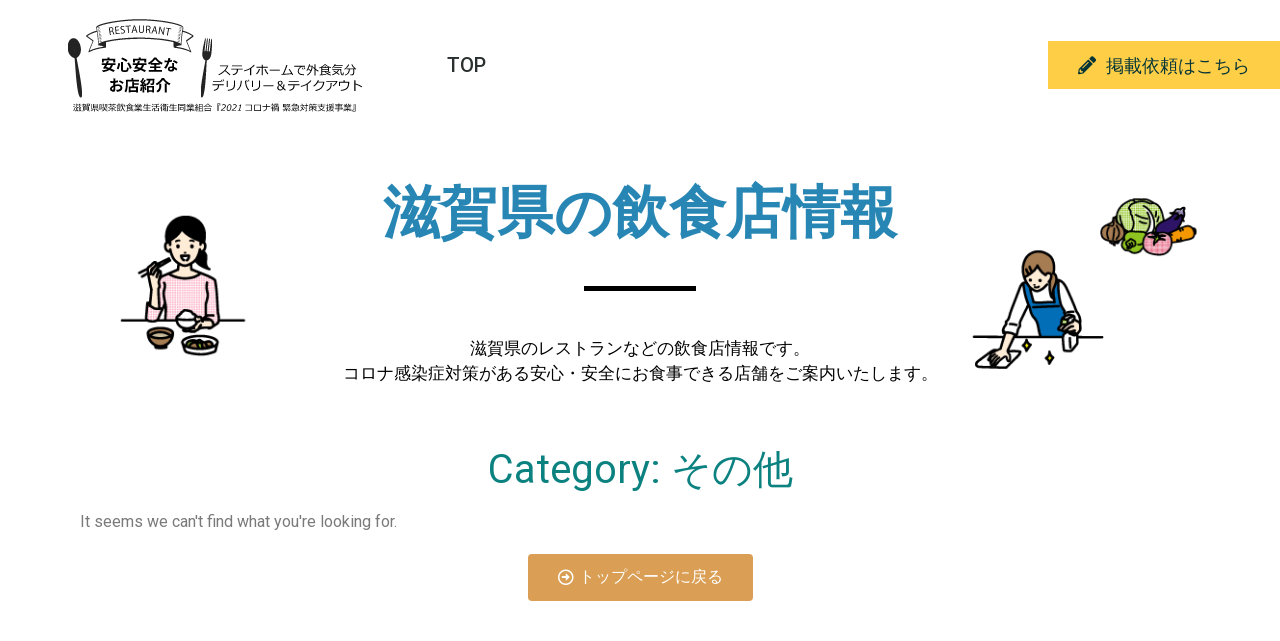

--- FILE ---
content_type: text/css
request_url: https://shiga-eat.com/wp-content/uploads/elementor/css/post-36.css?ver=1619399020
body_size: 1457
content:
.elementor-36 .elementor-element.elementor-element-48fadf90 > .elementor-container{max-width:1600px;min-height:80px;}.elementor-36 .elementor-element.elementor-element-48fadf90 > .elementor-container > .elementor-column > .elementor-widget-wrap{align-content:center;align-items:center;}.elementor-36 .elementor-element.elementor-element-48fadf90:not(.elementor-motion-effects-element-type-background), .elementor-36 .elementor-element.elementor-element-48fadf90 > .elementor-motion-effects-container > .elementor-motion-effects-layer{background-color:#ffffff;}.elementor-36 .elementor-element.elementor-element-48fadf90{transition:background 0.3s, border 0.3s, border-radius 0.3s, box-shadow 0.3s;}.elementor-36 .elementor-element.elementor-element-48fadf90 > .elementor-background-overlay{transition:background 0.3s, border-radius 0.3s, opacity 0.3s;}.elementor-36 .elementor-element.elementor-element-4fd7595 .elementor-button .elementor-align-icon-right{margin-left:10px;}.elementor-36 .elementor-element.elementor-element-4fd7595 .elementor-button .elementor-align-icon-left{margin-right:10px;}.elementor-36 .elementor-element.elementor-element-4fd7595 .elementor-button{font-family:"Dosis", Sans-serif;font-size:18px;font-weight:400;text-transform:uppercase;fill:#033537;color:#033537;background-color:#ffce47;border-radius:0px 0px 0px 0px;}.elementor-36 .elementor-element.elementor-element-4fd7595 .elementor-button:hover, .elementor-36 .elementor-element.elementor-element-4fd7595 .elementor-button:focus{color:#ffce47;background-color:#033537;}.elementor-36 .elementor-element.elementor-element-4fd7595 .elementor-button:hover svg, .elementor-36 .elementor-element.elementor-element-4fd7595 .elementor-button:focus svg{fill:#ffce47;}.elementor-36 .elementor-element.elementor-element-1a8cf56 > .elementor-container{max-width:1600px;min-height:80px;}.elementor-36 .elementor-element.elementor-element-1a8cf56 > .elementor-container > .elementor-column > .elementor-widget-wrap{align-content:center;align-items:center;}.elementor-36 .elementor-element.elementor-element-1a8cf56:not(.elementor-motion-effects-element-type-background), .elementor-36 .elementor-element.elementor-element-1a8cf56 > .elementor-motion-effects-container > .elementor-motion-effects-layer{background-color:#ffffff;}.elementor-36 .elementor-element.elementor-element-1a8cf56{transition:background 0.3s, border 0.3s, border-radius 0.3s, box-shadow 0.3s;}.elementor-36 .elementor-element.elementor-element-1a8cf56 > .elementor-background-overlay{transition:background 0.3s, border-radius 0.3s, opacity 0.3s;}.elementor-36 .elementor-element.elementor-element-7db27c9 .elementor-image img{width:100%;height:130px;}.elementor-36 .elementor-element.elementor-element-3476963 .elementor-menu-toggle{margin-left:auto;background-color:rgba(0,0,0,0);font-size:25px;border-width:0px;border-radius:0px;}.elementor-36 .elementor-element.elementor-element-3476963 .elementor-nav-menu .elementor-item{font-size:20px;font-weight:500;}.elementor-36 .elementor-element.elementor-element-3476963 .elementor-nav-menu--main .elementor-item{color:#2a302f;padding-top:40px;padding-bottom:40px;}.elementor-36 .elementor-element.elementor-element-3476963 .elementor-nav-menu--main .elementor-item:hover,
					.elementor-36 .elementor-element.elementor-element-3476963 .elementor-nav-menu--main .elementor-item.elementor-item-active,
					.elementor-36 .elementor-element.elementor-element-3476963 .elementor-nav-menu--main .elementor-item.highlighted,
					.elementor-36 .elementor-element.elementor-element-3476963 .elementor-nav-menu--main .elementor-item:focus{color:#2786B3;}.elementor-36 .elementor-element.elementor-element-3476963 .elementor-nav-menu--main:not(.e--pointer-framed) .elementor-item:before,
					.elementor-36 .elementor-element.elementor-element-3476963 .elementor-nav-menu--main:not(.e--pointer-framed) .elementor-item:after{background-color:#000000;}.elementor-36 .elementor-element.elementor-element-3476963 .e--pointer-framed .elementor-item:before,
					.elementor-36 .elementor-element.elementor-element-3476963 .e--pointer-framed .elementor-item:after{border-color:#000000;}.elementor-36 .elementor-element.elementor-element-3476963 .e--pointer-framed .elementor-item:before{border-width:5px;}.elementor-36 .elementor-element.elementor-element-3476963 .e--pointer-framed.e--animation-draw .elementor-item:before{border-width:0 0 5px 5px;}.elementor-36 .elementor-element.elementor-element-3476963 .e--pointer-framed.e--animation-draw .elementor-item:after{border-width:5px 5px 0 0;}.elementor-36 .elementor-element.elementor-element-3476963 .e--pointer-framed.e--animation-corners .elementor-item:before{border-width:5px 0 0 5px;}.elementor-36 .elementor-element.elementor-element-3476963 .e--pointer-framed.e--animation-corners .elementor-item:after{border-width:0 5px 5px 0;}.elementor-36 .elementor-element.elementor-element-3476963 .e--pointer-underline .elementor-item:after,
					 .elementor-36 .elementor-element.elementor-element-3476963 .e--pointer-overline .elementor-item:before,
					 .elementor-36 .elementor-element.elementor-element-3476963 .e--pointer-double-line .elementor-item:before,
					 .elementor-36 .elementor-element.elementor-element-3476963 .e--pointer-double-line .elementor-item:after{height:5px;}.elementor-36 .elementor-element.elementor-element-3476963 .elementor-nav-menu--dropdown a, .elementor-36 .elementor-element.elementor-element-3476963 .elementor-menu-toggle{color:#000000;}.elementor-36 .elementor-element.elementor-element-3476963 .elementor-nav-menu--dropdown{background-color:#f2f2f2;}.elementor-36 .elementor-element.elementor-element-3476963 .elementor-nav-menu--dropdown a:hover,
					.elementor-36 .elementor-element.elementor-element-3476963 .elementor-nav-menu--dropdown a.elementor-item-active,
					.elementor-36 .elementor-element.elementor-element-3476963 .elementor-nav-menu--dropdown a.highlighted,
					.elementor-36 .elementor-element.elementor-element-3476963 .elementor-menu-toggle:hover{color:#00ce1b;}.elementor-36 .elementor-element.elementor-element-3476963 .elementor-nav-menu--dropdown a:hover,
					.elementor-36 .elementor-element.elementor-element-3476963 .elementor-nav-menu--dropdown a.elementor-item-active,
					.elementor-36 .elementor-element.elementor-element-3476963 .elementor-nav-menu--dropdown a.highlighted{background-color:#ededed;}.elementor-36 .elementor-element.elementor-element-3476963 .elementor-nav-menu--dropdown .elementor-item, .elementor-36 .elementor-element.elementor-element-3476963 .elementor-nav-menu--dropdown  .elementor-sub-item{font-size:15px;}.elementor-36 .elementor-element.elementor-element-3476963 div.elementor-menu-toggle{color:#000000;}.elementor-36 .elementor-element.elementor-element-3476963 div.elementor-menu-toggle:hover{color:#00ce1b;}.elementor-36 .elementor-element.elementor-element-ad82ec5 .elementor-button .elementor-align-icon-right{margin-left:10px;}.elementor-36 .elementor-element.elementor-element-ad82ec5 .elementor-button .elementor-align-icon-left{margin-right:10px;}.elementor-36 .elementor-element.elementor-element-ad82ec5 .elementor-button{font-family:"Dosis", Sans-serif;font-size:18px;font-weight:400;text-transform:uppercase;fill:#033537;color:#033537;background-color:#ffce47;border-radius:0px 0px 0px 0px;}.elementor-36 .elementor-element.elementor-element-ad82ec5 .elementor-button:hover, .elementor-36 .elementor-element.elementor-element-ad82ec5 .elementor-button:focus{color:#ffce47;background-color:#033537;}.elementor-36 .elementor-element.elementor-element-ad82ec5 .elementor-button:hover svg, .elementor-36 .elementor-element.elementor-element-ad82ec5 .elementor-button:focus svg{fill:#ffce47;}.elementor-36 .elementor-element.elementor-element-cb7d137 > .elementor-container{max-width:1140px;min-height:310px;text-align:center;}.elementor-36 .elementor-element.elementor-element-cb7d137:not(.elementor-motion-effects-element-type-background), .elementor-36 .elementor-element.elementor-element-cb7d137 > .elementor-motion-effects-container > .elementor-motion-effects-layer{background-image:url("https://shiga-eat.com/wp-content/uploads/2021/02/cover01-3.png");background-position:center center;background-size:cover;}.elementor-36 .elementor-element.elementor-element-cb7d137 > .elementor-background-overlay{opacity:0.89;transition:background 0.3s, border-radius 0.3s, opacity 0.3s;}.elementor-36 .elementor-element.elementor-element-cb7d137{transition:background 0.3s, border 0.3s, border-radius 0.3s, box-shadow 0.3s;}.elementor-36 .elementor-element.elementor-element-308952b{text-align:center;}.elementor-36 .elementor-element.elementor-element-308952b .elementor-heading-title{color:#2786B3;font-family:"Roboto", Sans-serif;font-size:57px;font-weight:bold;}.elementor-36 .elementor-element.elementor-element-f04f24c{--divider-border-style:solid;--divider-color:#000000;--divider-border-width:5px;}.elementor-36 .elementor-element.elementor-element-f04f24c .elementor-divider-separator{width:10%;margin:0 auto;margin-center:0;}.elementor-36 .elementor-element.elementor-element-f04f24c .elementor-divider{text-align:center;padding-top:25px;padding-bottom:25px;}.elementor-36 .elementor-element.elementor-element-87fb728 .elementor-heading-title{color:#000000;font-size:17px;font-weight:500;line-height:1.5em;}.elementor-36 .elementor-element.elementor-element-87fb728 > .elementor-widget-container{padding:0% 20% 0% 20%;}@media(max-width:1024px){.elementor-36 .elementor-element.elementor-element-48fadf90{padding:30px 20px 30px 20px;}.elementor-36 .elementor-element.elementor-element-1a8cf56{padding:30px 20px 30px 20px;}.elementor-36 .elementor-element.elementor-element-3476963 .elementor-nav-menu--main > .elementor-nav-menu > li > .elementor-nav-menu--dropdown, .elementor-36 .elementor-element.elementor-element-3476963 .elementor-nav-menu__container.elementor-nav-menu--dropdown{margin-top:45px !important;}.elementor-36 .elementor-element.elementor-element-cb7d137{padding:0px 50px 0px 50px;}.elementor-36 .elementor-element.elementor-element-87fb728 > .elementor-widget-container{padding:-0px -0px -0px -0px;}}@media(max-width:767px){.elementor-36 .elementor-element.elementor-element-48fadf90{padding:20px 20px 20px 20px;}.elementor-36 .elementor-element.elementor-element-4deabd0f{width:100%;}.elementor-36 .elementor-element.elementor-element-4fd7595 > .elementor-widget-container{margin:15px 15px 15px 15px;}.elementor-36 .elementor-element.elementor-element-1a8cf56{padding:20px 20px 20px 20px;}.elementor-36 .elementor-element.elementor-element-4d18ae5{width:50%;}.elementor-36 .elementor-element.elementor-element-bf6dcec{width:35%;}.elementor-36 .elementor-element.elementor-element-3476963 .elementor-nav-menu--main > .elementor-nav-menu > li > .elementor-nav-menu--dropdown, .elementor-36 .elementor-element.elementor-element-3476963 .elementor-nav-menu__container.elementor-nav-menu--dropdown{margin-top:35px !important;}.elementor-36 .elementor-element.elementor-element-cb7d137{padding:0px 30px 0px 30px;}.elementor-36 .elementor-element.elementor-element-308952b .elementor-heading-title{font-size:28px;}.elementor-36 .elementor-element.elementor-element-87fb728 .elementor-heading-title{font-size:11px;line-height:1.8em;}.elementor-36 .elementor-element.elementor-element-87fb728 > .elementor-widget-container{padding:0px 0px 0px 0px;}}

--- FILE ---
content_type: text/css
request_url: https://shiga-eat.com/wp-content/uploads/elementor/css/post-19.css?ver=1615184288
body_size: 1029
content:
.elementor-19 .elementor-element.elementor-element-60615b1e{margin-top:200px;margin-bottom:0px;}.elementor-19 .elementor-element.elementor-element-4d87d842 > .elementor-element-populated{padding:0px 0px 0px 0px;}.elementor-19 .elementor-element.elementor-element-c4d0032 > .elementor-container{max-width:1760px;min-height:150px;}.elementor-19 .elementor-element.elementor-element-c4d0032{border-style:solid;border-width:1px 0px 0px 0px;border-color:rgba(3,53,55,0.2);transition:background 0.3s, border 0.3s, border-radius 0.3s, box-shadow 0.3s;margin-top:0px;margin-bottom:0px;}.elementor-19 .elementor-element.elementor-element-c4d0032 > .elementor-background-overlay{transition:background 0.3s, border-radius 0.3s, opacity 0.3s;}.elementor-bc-flex-widget .elementor-19 .elementor-element.elementor-element-7664f9e6.elementor-column .elementor-widget-wrap{align-items:center;}.elementor-19 .elementor-element.elementor-element-7664f9e6.elementor-column.elementor-element[data-element_type="column"] > .elementor-widget-wrap.elementor-element-populated{align-content:center;align-items:center;}.elementor-19 .elementor-element.elementor-element-5eb91a65{text-align:left;}.elementor-bc-flex-widget .elementor-19 .elementor-element.elementor-element-7d4d8cd3.elementor-column .elementor-widget-wrap{align-items:center;}.elementor-19 .elementor-element.elementor-element-7d4d8cd3.elementor-column.elementor-element[data-element_type="column"] > .elementor-widget-wrap.elementor-element-populated{align-content:center;align-items:center;}.elementor-bc-flex-widget .elementor-19 .elementor-element.elementor-element-7b2df0d8.elementor-column .elementor-widget-wrap{align-items:center;}.elementor-19 .elementor-element.elementor-element-7b2df0d8.elementor-column.elementor-element[data-element_type="column"] > .elementor-widget-wrap.elementor-element-populated{align-content:center;align-items:center;}.elementor-19 .elementor-element.elementor-element-7b2df0d8 > .elementor-element-populated{padding:0px 0px 0px 0px;}.elementor-19 .elementor-element.elementor-element-22570bf .elementor-button .elementor-align-icon-right{margin-left:10px;}.elementor-19 .elementor-element.elementor-element-22570bf .elementor-button .elementor-align-icon-left{margin-right:10px;}.elementor-19 .elementor-element.elementor-element-22570bf .elementor-button{font-family:"Dosis", Sans-serif;font-size:18px;font-weight:400;text-transform:uppercase;fill:#033537;color:#033537;background-color:#ffce47;border-radius:0px 0px 0px 0px;}.elementor-19 .elementor-element.elementor-element-22570bf .elementor-button:hover, .elementor-19 .elementor-element.elementor-element-22570bf .elementor-button:focus{color:#ffce47;background-color:#033537;}.elementor-19 .elementor-element.elementor-element-22570bf .elementor-button:hover svg, .elementor-19 .elementor-element.elementor-element-22570bf .elementor-button:focus svg{fill:#ffce47;}.elementor-19 .elementor-element.elementor-element-6ae1bba6 > .elementor-container{max-width:1760px;}.elementor-19 .elementor-element.elementor-element-6ae1bba6:not(.elementor-motion-effects-element-type-background), .elementor-19 .elementor-element.elementor-element-6ae1bba6 > .elementor-motion-effects-container > .elementor-motion-effects-layer{background-color:#2BA6E1;}.elementor-19 .elementor-element.elementor-element-6ae1bba6{transition:background 0.3s, border 0.3s, border-radius 0.3s, box-shadow 0.3s;margin-top:0px;margin-bottom:0px;}.elementor-19 .elementor-element.elementor-element-6ae1bba6 > .elementor-background-overlay{transition:background 0.3s, border-radius 0.3s, opacity 0.3s;}.elementor-19 .elementor-element.elementor-element-704b9acf .elementor-text-editor{text-align:left;}.elementor-19 .elementor-element.elementor-element-704b9acf{color:#ffffff;font-family:"Dosis", Sans-serif;font-size:16px;font-weight:200;}.elementor-19 .elementor-element.elementor-element-403e1058 .elementor-icon-list-items:not(.elementor-inline-items) .elementor-icon-list-item:not(:last-child){padding-bottom:calc(35px/2);}.elementor-19 .elementor-element.elementor-element-403e1058 .elementor-icon-list-items:not(.elementor-inline-items) .elementor-icon-list-item:not(:first-child){margin-top:calc(35px/2);}.elementor-19 .elementor-element.elementor-element-403e1058 .elementor-icon-list-items.elementor-inline-items .elementor-icon-list-item{margin-right:calc(35px/2);margin-left:calc(35px/2);}.elementor-19 .elementor-element.elementor-element-403e1058 .elementor-icon-list-items.elementor-inline-items{margin-right:calc(-35px/2);margin-left:calc(-35px/2);}body.rtl .elementor-19 .elementor-element.elementor-element-403e1058 .elementor-icon-list-items.elementor-inline-items .elementor-icon-list-item:after{left:calc(-35px/2);}body:not(.rtl) .elementor-19 .elementor-element.elementor-element-403e1058 .elementor-icon-list-items.elementor-inline-items .elementor-icon-list-item:after{right:calc(-35px/2);}.elementor-19 .elementor-element.elementor-element-403e1058 .elementor-icon-list-item:not(:last-child):after{content:"";height:60%;border-color:#ffd664;}.elementor-19 .elementor-element.elementor-element-403e1058 .elementor-icon-list-items:not(.elementor-inline-items) .elementor-icon-list-item:not(:last-child):after{border-top-style:solid;border-top-width:1px;}.elementor-19 .elementor-element.elementor-element-403e1058 .elementor-icon-list-items.elementor-inline-items .elementor-icon-list-item:not(:last-child):after{border-left-style:solid;}.elementor-19 .elementor-element.elementor-element-403e1058 .elementor-inline-items .elementor-icon-list-item:not(:last-child):after{border-left-width:1px;}.elementor-19 .elementor-element.elementor-element-403e1058 .elementor-icon-list-icon i{font-size:14px;}.elementor-19 .elementor-element.elementor-element-403e1058 .elementor-icon-list-icon svg{width:14px;}.elementor-19 .elementor-element.elementor-element-403e1058 .elementor-icon-list-text{color:#ffffff;}.elementor-19 .elementor-element.elementor-element-403e1058 .elementor-icon-list-item, .elementor-19 .elementor-element.elementor-element-403e1058 .elementor-icon-list-item a{font-family:"Dosis", Sans-serif;font-size:16px;font-weight:300;}@media(max-width:1024px){.elementor-19 .elementor-element.elementor-element-60615b1e{margin-top:100px;margin-bottom:0px;}.elementor-19 .elementor-element.elementor-element-7664f9e6 > .elementor-element-populated{padding:30px 0px 20px 0px;}.elementor-19 .elementor-element.elementor-element-5eb91a65{text-align:center;}.elementor-19 .elementor-element.elementor-element-7b2df0d8 > .elementor-element-populated{padding:20px 0px 0px 0px;}.elementor-19 .elementor-element.elementor-element-6ae1bba6{margin-top:50px;margin-bottom:0px;}.elementor-19 .elementor-element.elementor-element-704b9acf .elementor-text-editor{text-align:center;}}@media(max-width:767px){.elementor-19 .elementor-element.elementor-element-60615b1e{margin-top:100px;margin-bottom:0px;}.elementor-19 .elementor-element.elementor-element-6ae1bba6{padding:20px 0px 20px 0px;}}@media(min-width:768px){.elementor-19 .elementor-element.elementor-element-7664f9e6{width:20%;}.elementor-19 .elementor-element.elementor-element-7d4d8cd3{width:59.333%;}.elementor-19 .elementor-element.elementor-element-7b2df0d8{width:20%;}}@media(max-width:1024px) and (min-width:768px){.elementor-19 .elementor-element.elementor-element-7664f9e6{width:100%;}.elementor-19 .elementor-element.elementor-element-7d4d8cd3{width:100%;}.elementor-19 .elementor-element.elementor-element-7b2df0d8{width:100%;}.elementor-19 .elementor-element.elementor-element-c179c5f{width:100%;}.elementor-19 .elementor-element.elementor-element-42821c75{width:100%;}}

--- FILE ---
content_type: text/css
request_url: https://shiga-eat.com/wp-content/uploads/elementor/css/post-312.css?ver=1619396620
body_size: 401
content:
.elementor-312 .elementor-element.elementor-element-7b2dfc4{text-align:center;}.elementor-312 .elementor-element.elementor-element-7b2dfc4 .elementor-heading-title{color:#0C8280;font-family:"Roboto", Sans-serif;font-weight:400;}.elementor-312 .elementor-element.elementor-element-6756388 .elementor-posts-container .elementor-post__thumbnail{padding-bottom:calc( 0.66 * 100% );}.elementor-312 .elementor-element.elementor-element-6756388:after{content:"0.66";}.elementor-312 .elementor-element.elementor-element-6756388 .elementor-post__thumbnail__link{width:100%;}.elementor-312 .elementor-element.elementor-element-6756388{--grid-column-gap:30px;--grid-row-gap:35px;}.elementor-312 .elementor-element.elementor-element-6756388.elementor-posts--thumbnail-left .elementor-post__thumbnail__link{margin-right:20px;}.elementor-312 .elementor-element.elementor-element-6756388.elementor-posts--thumbnail-right .elementor-post__thumbnail__link{margin-left:20px;}.elementor-312 .elementor-element.elementor-element-6756388.elementor-posts--thumbnail-top .elementor-post__thumbnail__link{margin-bottom:20px;}.elementor-312 .elementor-element.elementor-element-6756388 .elementor-post__read-more{color:#2786B3;font-family:"Roboto", Sans-serif;font-size:15px;font-weight:bold;}.elementor-312 .elementor-element.elementor-element-6756388 .elementor-pagination{text-align:center;}body:not(.rtl) .elementor-312 .elementor-element.elementor-element-6756388 .elementor-pagination .page-numbers:not(:first-child){margin-left:calc( 10px/2 );}body:not(.rtl) .elementor-312 .elementor-element.elementor-element-6756388 .elementor-pagination .page-numbers:not(:last-child){margin-right:calc( 10px/2 );}body.rtl .elementor-312 .elementor-element.elementor-element-6756388 .elementor-pagination .page-numbers:not(:first-child){margin-right:calc( 10px/2 );}body.rtl .elementor-312 .elementor-element.elementor-element-6756388 .elementor-pagination .page-numbers:not(:last-child){margin-left:calc( 10px/2 );}.elementor-312 .elementor-element.elementor-element-5d63156 .elementor-button{background-color:#DA9E54;}@media(max-width:767px){.elementor-312 .elementor-element.elementor-element-6756388 .elementor-posts-container .elementor-post__thumbnail{padding-bottom:calc( 0.5 * 100% );}.elementor-312 .elementor-element.elementor-element-6756388:after{content:"0.5";}.elementor-312 .elementor-element.elementor-element-6756388 .elementor-post__thumbnail__link{width:100%;}}

--- FILE ---
content_type: image/svg+xml
request_url: https://shiga-eat.com/wp-content/uploads/2021/03/logo07.svg
body_size: 33908
content:
<?xml version="1.0" encoding="utf-8"?>
<!-- Generator: Adobe Illustrator 25.2.0, SVG Export Plug-In . SVG Version: 6.00 Build 0)  -->
<svg version="1.1" id="レイヤー_1" xmlns="http://www.w3.org/2000/svg" xmlns:xlink="http://www.w3.org/1999/xlink" x="0px"
	 y="0px" viewBox="0 0 966 302.7" style="enable-background:new 0 0 966 302.7;" xml:space="preserve">
<style type="text/css">
	.st0{filter:url(#Adobe_OpacityMaskFilter);}
	.st1{opacity:0.8;}
	.st2{opacity:0.4;}
	.st3{opacity:0.2;}
	.st4{opacity:0.6;}
	.st5{opacity:0.6;fill:#282833;}
	.st6{mask:url(#SVGID_1_);}
	.st7{fill:#232323;}
	.st8{filter:url(#Adobe_OpacityMaskFilter_1_);}
	.st9{mask:url(#SVGID_2_);}
	.st10{filter:url(#Adobe_OpacityMaskFilter_2_);}
	.st11{mask:url(#SVGID_3_);}
	.st12{fill:none;}
</style>
<g>
	<defs>
		<filter id="Adobe_OpacityMaskFilter" filterUnits="userSpaceOnUse" x="442.9" y="64.3" width="36.8" height="192.1">
			<feFlood  style="flood-color:white;flood-opacity:1" result="back"/>
			<feBlend  in="SourceGraphic" in2="back" mode="normal"/>
		</filter>
	</defs>
	<mask maskUnits="userSpaceOnUse" x="442.9" y="64.3" width="36.8" height="192.1" id="SVGID_1_">
		<g class="st0">
			<g class="st1">
				<g>
					<path class="st2" d="M473.1,88.3c-0.9,0.7-1.4,1.3-1.8,1.3c-0.5,0-0.9-0.6-1.4-0.9c0.4-0.3,0.8-0.8,1.2-0.9
						C471.5,87.7,472.1,88,473.1,88.3z"/>
					<path class="st2" d="M442.2,146.3c-0.8-0.1-1.6-0.2-2.4-0.3c0,0,0-0.8,0-0.8c0.8,0,1.6,0,2.4,0.1
						C442.2,145.6,442.2,145.9,442.2,146.3z"/>
					<path class="st2" d="M455.9,202.1c-0.5-0.8-0.8-1.2-0.9-1.7c0-0.2,0.4-0.5,0.6-0.8c0.3,0.4,0.7,0.7,0.8,1.2
						C456.5,201,456.2,201.4,455.9,202.1z"/>
					<path class="st2" d="M463.6,200.9c0.5-0.5,0.8-1,1-1c0.3,0,0.6,0.4,0.8,0.7c0.1,0.1-0.3,0.6-0.5,0.6
						C464.7,201.3,464.3,201.1,463.6,200.9z"/>
					<path class="st2" d="M471.5,138.4c0.5,0.8,1,1.5,1.5,2.3c-0.2,0.1-0.4,0.3-0.6,0.4c-0.5-0.7-1-1.5-1.5-2.2
						C471.1,138.6,471.3,138.5,471.5,138.4z"/>
					<path class="st2" d="M480,78.8c-0.2-0.3-0.5-0.5-0.5-0.7c0-0.2,0.2-0.5,0.4-0.7c0.2,0.2,0.6,0.4,0.7,0.6
						C480.5,78.1,480.2,78.4,480,78.8z"/>
					<path class="st2" d="M446.2,113.1c-0.4-0.4-0.7-0.7-0.9-1c0.2-0.2,0.4-0.5,0.6-0.5c0.3,0,0.6,0.3,0.7,0.5
						C446.8,112.3,446.5,112.6,446.2,113.1z"/>
					<path class="st2" d="M451.7,128.7c0.2,0.1,0.5,0.2,0.5,0.2c-0.1,0.3-0.2,0.6-0.3,0.9c-0.2-0.1-0.4-0.1-0.5-0.2
						C451.4,129.3,451.6,129,451.7,128.7z"/>
					<path class="st2" d="M488.1,72.3c-0.3-0.3-0.5-0.5-0.7-0.7c0.2-0.2,0.4-0.4,0.6-0.5c0.1,0,0.5,0.2,0.5,0.3
						C488.4,71.6,488.3,71.9,488.1,72.3z"/>
					<path class="st2" d="M449,161.8c0.1,0.1,0.3,0.3,0.4,0.4c-0.2,0.1-0.4,0.3-0.7,0.4c-0.1-0.2-0.2-0.4-0.2-0.5
						C448.5,161.9,448.8,161.9,449,161.8z"/>
					<path class="st2" d="M466.9,164.5c-0.5-0.8-0.7-1-0.7-1.1c0.2-0.2,0.4-0.4,0.6-0.6c0.1,0.2,0.3,0.3,0.3,0.5
						C467.2,163.7,467.1,164,466.9,164.5z"/>
					<path class="st2" d="M455.9,166.2c-0.1-0.2-0.2-0.4-0.2-0.5c0.2-0.1,0.4-0.2,0.6-0.3c0,0.2,0.2,0.4,0.1,0.5
						C456.4,166.1,456.1,166.2,455.9,166.2z"/>
					<path class="st2" d="M464.6,185.9c-0.1,0.1-0.3,0.2-0.4,0.3c0-0.1-0.1-0.2-0.1-0.2c0.1-0.1,0.3-0.2,0.4-0.3
						C464.5,185.7,464.5,185.8,464.6,185.9z"/>
					<path class="st2" d="M472.5,204.8c-0.2,0.1-0.3,0.3-0.5,0.3c-0.1,0-0.3-0.3-0.4-0.4c0.2-0.1,0.3-0.3,0.4-0.3
						C472.2,204.4,472.3,204.7,472.5,204.8z"/>
					<path class="st2" d="M462.5,175.3c0.1-0.1,0.3-0.3,0.4-0.4c0.1,0.2,0.3,0.4,0.4,0.6c-0.2,0.1-0.3,0.3-0.4,0.3
						C462.7,175.7,462.6,175.5,462.5,175.3z"/>
					<path class="st2" d="M461.8,112.1c0.1-0.1,0.2-0.2,0.4-0.3c0,0,0.1,0.1,0.2,0.2c-0.1,0.1-0.2,0.2-0.4,0.3
						C462,112.2,461.9,112.1,461.8,112.1z"/>
					<path class="st2" d="M463.1,127.5c-0.2,0-0.4,0.1-0.5,0c0,0,0-0.2-0.1-0.3c0.2,0,0.3-0.1,0.5-0.1
						C463,127.2,463.1,127.4,463.1,127.5z"/>
					<path class="st2" d="M473.7,178.1c0.2,0.1,0.3,0.1,0.5,0.2c-0.1,0.2-0.1,0.4-0.2,0.5c-0.1,0.1-0.4-0.1-0.5-0.2
						C473.5,178.5,473.7,178.3,473.7,178.1z"/>
					<path class="st2" d="M457.4,129.8c0.2-0.1,0.3-0.1,0.5-0.1c0.1,0,0.2,0.2,0.2,0.2c-0.1,0.1-0.2,0.2-0.3,0.4
						C457.7,130.1,457.5,130,457.4,129.8z"/>
					<path class="st2" d="M445.7,147.8c0.1-0.1,0.2-0.3,0.3-0.4c0.1,0.1,0.2,0.2,0.3,0.4c0,0-0.1,0.2-0.1,0.2
						C446,147.9,445.9,147.8,445.7,147.8z"/>
					<path class="st2" d="M440.9,148.8c-0.1-0.2-0.2-0.3-0.2-0.4c0,0,0.1-0.2,0.2-0.2c0.1,0.1,0.3,0.2,0.4,0.3
						C441.1,148.5,441,148.7,440.9,148.8z"/>
					<path class="st2" d="M454,83.4c0-0.2,0-0.3,0.1-0.5c0.1,0,0.3,0,0.3,0c0,0.2,0,0.3,0,0.5C454.2,83.5,454.1,83.5,454,83.4z"/>
					<path class="st2" d="M468.7,136.1c-0.1-0.1-0.3-0.3-0.4-0.4c0.2-0.1,0.3-0.2,0.5-0.2c0.1,0,0.2,0.1,0.2,0.1
						C468.9,135.7,468.8,135.9,468.7,136.1z"/>
					<path class="st2" d="M459.2,253.5c0.1-0.1,0.2-0.1,0.3-0.2c0,0.1,0.1,0.2,0.1,0.3C459.5,253.5,459.4,253.5,459.2,253.5z"/>
					<path class="st2" d="M469.3,150.2c-0.1,0-0.2,0.1-0.3,0.1c-0.1,0-0.1-0.1-0.2-0.2c0.1-0.1,0.3-0.1,0.4-0.2
						C469.3,150,469.3,150.1,469.3,150.2z"/>
				</g>
				<path class="st3" d="M444,163.9c1-1.4,1.9-2.8,2.9-4.2c0.4,0.3,0.7,0.5,1.1,0.8c-1,1.4-2,2.7-3,4.1
					C444.6,164.3,444.3,164.1,444,163.9z"/>
				<path class="st3" d="M465.2,253.8c-0.6-1-1.1-1.6-1.2-2.2c0-0.3,0.8-0.7,1.2-1c0.4,0.5,0.9,0.9,1,1.4
					C466.2,252.4,465.7,252.9,465.2,253.8z"/>
				<path class="st3" d="M479.4,136.2c-0.4-0.2-0.8-0.4-0.8-0.4c0.1-0.3,0.3-0.6,0.4-0.9c0.2,0.1,0.6,0.2,0.6,0.4
					C479.7,135.5,479.5,135.9,479.4,136.2z"/>
				<path class="st3" d="M447.6,250.7c-0.6-1.2-0.9-1.5-0.9-1.8c0-0.2,0.5-0.4,0.7-0.6c0.2,0.3,0.5,0.6,0.5,0.9
					C448,249.5,447.8,249.8,447.6,250.7z"/>
				<path class="st3" d="M459.9,197.9c-0.2-0.2-0.4-0.3-0.6-0.5c0.3-0.2,0.5-0.3,0.8-0.5c0.1,0.2,0.3,0.4,0.4,0.6
					C460.3,197.6,460.1,197.7,459.9,197.9z"/>
				<path class="st3" d="M458.5,123.3c-0.2-0.1-0.4-0.2-0.6-0.3c0.1-0.2,0.3-0.5,0.4-0.7c0.2,0.1,0.4,0.3,0.5,0.4
					C458.8,122.9,458.6,123.1,458.5,123.3z"/>
				<path class="st3" d="M458.6,131.4c0.1-0.2,0.2-0.4,0.3-0.6c0.3,0.2,0.5,0.3,0.8,0.5c-0.1,0.2-0.3,0.5-0.5,0.5
					C459,131.7,458.8,131.5,458.6,131.4z"/>
				<path class="st3" d="M451.1,86.4c-0.2-0.2-0.4-0.3-0.5-0.4c0.2-0.1,0.3-0.3,0.5-0.3c0,0,0.2,0.1,0.2,0.2
					C451.3,86,451.2,86.2,451.1,86.4z"/>
				<path class="st3" d="M460.8,181.2c0.1,0.1,0.2,0.1,0.3,0.2c-0.1,0.2-0.3,0.4-0.4,0.5c0,0-0.2-0.1-0.3-0.2
					C460.5,181.5,460.7,181.3,460.8,181.2z"/>
				<path class="st3" d="M436.7,218.7c0-0.2-0.1-0.4-0.1-0.7c0.2,0,0.4,0,0.6,0c0,0,0.1,0.3,0.1,0.3
					C437.1,218.5,436.9,218.6,436.7,218.7z"/>
				<path class="st3" d="M433.6,245.4c-0.1-0.1-0.2-0.1-0.3-0.2c0.1-0.2,0.2-0.3,0.4-0.5c0,0,0.2,0.1,0.3,0.2
					C433.9,245.1,433.7,245.3,433.6,245.4z"/>
				<path class="st3" d="M450.3,215.2c0,0.1-0.1,0.2-0.1,0.4c-0.2-0.1-0.4-0.2-0.5-0.4c0,0,0.1-0.2,0.1-0.3
					C450,215,450.2,215.1,450.3,215.2z"/>
				<path class="st3" d="M451.7,151.3c0.1,0,0.2-0.1,0.3-0.1c0,0.1,0.1,0.2,0.1,0.3c0,0.1-0.2,0.1-0.3,0.1
					C451.8,151.5,451.7,151.4,451.7,151.3z"/>
				<path class="st3" d="M453.6,251.6c-0.1-0.2-0.2-0.3-0.3-0.5c0,0,0.2-0.2,0.3-0.2c0.1,0.1,0.2,0.3,0.3,0.5
					C453.8,251.5,453.7,251.6,453.6,251.6z"/>
				<path class="st3" d="M474.4,184.1c0,0.1-0.1,0.2-0.1,0.3c-0.1-0.1-0.3-0.2-0.4-0.4c0.1-0.1,0.2-0.2,0.3-0.2
					C474.2,183.9,474.3,184,474.4,184.1z"/>
				<g>
					<path class="st4" d="M447.2,190.5c-0.5-0.5-1.2-0.9-1.2-1.3c0-0.4,0.5-1,0.9-1.2c0.2-0.1,1,0.5,1.1,0.8
						C448.1,189.3,447.6,189.8,447.2,190.5z"/>
					<path class="st4" d="M450.1,116.7c-0.8-0.3-1.6-0.6-2.4-0.9c0.1-0.2,0.2-0.7,0.3-0.7c0.8,0.1,1.6,0.3,2.5,0.5
						C450.3,116,450.2,116.4,450.1,116.7z"/>
					<path class="st4" d="M465.6,62.4c-0.2-0.7-0.5-1.1-0.4-1.4c0.1-0.4,0.5-0.7,0.7-1.1c0.3,0.3,0.9,0.7,0.9,0.9
						C466.6,61.3,466.2,61.7,465.6,62.4z"/>
					<path class="st4" d="M462.1,180.1c0.3-0.2,0.5-0.5,0.7-0.5c0.2,0,0.4,0.3,0.5,0.4c-0.2,0.2-0.4,0.4-0.6,0.5
						C462.6,180.5,462.4,180.3,462.1,180.1z"/>
					<path class="st4" d="M483.1,123.5c-0.3-0.4-0.5-0.7-0.6-1c0-0.1,0.3-0.3,0.5-0.5c0.2,0.2,0.5,0.5,0.7,0.8
						C483.6,122.9,483.3,123.1,483.1,123.5z"/>
					<path class="st4" d="M451.6,198.4c-0.2-0.1-0.4-0.2-0.5-0.3c0.1-0.2,0.3-0.4,0.5-0.6c0.1,0,0.3,0.1,0.4,0.2
						C451.9,198,451.8,198.2,451.6,198.4z"/>
					<path class="st4" d="M459.1,126.2c0-0.1,0-0.2,0.1-0.2c0.1,0,0.2,0,0.2,0c0,0.1-0.1,0.2-0.1,0.3
						C459.3,126.3,459.2,126.2,459.1,126.2z"/>
					<path class="st4" d="M432.3,249.9c0-0.2,0-0.3,0-0.5c0.1,0,0.2,0,0.2,0c0,0.2,0,0.3,0,0.5C432.5,250,432.4,250,432.3,249.9z"/>
					<path class="st4" d="M446.3,125c0-0.1,0.1-0.1,0.1-0.2c0.1,0.1,0.1,0.2,0.2,0.3c-0.1,0-0.2,0.1-0.2,0.1
						C446.3,125.2,446.3,125.1,446.3,125z"/>
					<path class="st4" d="M470.3,180.3c0-0.1,0.1-0.1,0.1-0.2c0.1,0.1,0.1,0.2,0.2,0.3c-0.1,0-0.2,0.1-0.2,0.1
						C470.3,180.4,470.3,180.3,470.3,180.3z"/>
					<path class="st5" d="M460.9,86c-0.3-0.2-0.6-0.4-0.8-0.6c0.3-0.1,0.5-0.2,0.8-0.3C460.9,85.4,460.9,85.7,460.9,86z"/>
					<path class="st5" d="M468.7,149.9c-1.6,0.3-1.6-0.6-1.7-1.6C468.4,148,468.2,149.2,468.7,149.9z"/>
					<path class="st5" d="M456.9,220.9c0,0.5,0,1,0,1.6c-0.2,0-0.4,0-0.5,0c0-0.5,0.1-1,0.1-1.6
						C456.5,220.9,456.7,220.9,456.9,220.9z"/>
					<path class="st5" d="M470.8,231.1c-0.4,0-0.7,0.1-1.1,0c-0.1,0-0.1-0.4-0.1-0.6c0.4,0,0.7-0.1,1.1-0.1
						C470.7,230.7,470.8,230.9,470.8,231.1z"/>
					<path class="st5" d="M462.7,117.2c0,0.4,0.1,0.9,0.1,1.3c-0.1,0-0.2,0-0.4,0c-0.1-0.5-0.1-0.9-0.2-1.4
						C462.4,117.2,462.5,117.2,462.7,117.2z"/>
					<path class="st5" d="M438.9,203.4c-0.1-0.4-0.2-0.9-0.3-1.3c0.1,0,0.2,0,0.3-0.1c0.1,0.4,0.2,0.9,0.2,1.3
						C439.1,203.4,439,203.4,438.9,203.4z"/>
					<path class="st5" d="M437.4,219.1c-0.4,0.1-0.7,0.1-1.1,0.2c0-0.2-0.1-0.3-0.1-0.5c0.4-0.1,0.8-0.1,1.1-0.2
						C437.4,218.8,437.4,219,437.4,219.1z"/>
					<path class="st5" d="M466.5,186.3c-0.2-0.3-0.4-0.6-0.6-0.9c0.1-0.1,0.2-0.1,0.3-0.2c0.3,0.3,0.5,0.6,0.8,0.9
						C466.8,186.1,466.7,186.2,466.5,186.3z"/>
					<path class="st5" d="M458.6,246c0.1,0.2,0.2,0.5,0.3,0.7c-0.1,0-0.1,0.1-0.2,0.1c-0.2-0.2-0.3-0.4-0.5-0.7
						C458.4,246.1,458.5,246.1,458.6,246z"/>
					<path class="st5" d="M455.9,196.2c-0.1-0.2-0.2-0.3-0.3-0.4c0-0.1,0.2-0.2,0.2-0.2c0.1,0.1,0.3,0.2,0.3,0.3
						C456.1,195.9,456,196.1,455.9,196.2z"/>
					<path class="st5" d="M442.2,139.4c0.2,0.1,0.4,0.1,0.6,0.2c0,0.1-0.1,0.2-0.1,0.2c-0.2,0-0.4,0-0.5-0.1
						C442.2,139.6,442.2,139.5,442.2,139.4z"/>
					<path class="st5" d="M432,216.5c0.1-0.2,0.2-0.3,0.2-0.3c0.1,0,0.3,0.1,0.3,0.1c0,0.1,0,0.2,0,0.3
						C432.4,216.6,432.2,216.5,432,216.5z"/>
					<path class="st5" d="M456.7,230.5c-0.1,0.1-0.2,0.2-0.2,0.3c-0.1-0.1-0.2-0.2-0.3-0.3c0.1-0.1,0.1-0.2,0.2-0.3
						C456.5,230.3,456.6,230.4,456.7,230.5z"/>
					<path class="st5" d="M437,186.2c0-0.1,0.1-0.1,0.1-0.2c0.1,0.1,0.1,0.2,0.2,0.2c-0.1,0-0.1,0.1-0.2,0.1
						C437,186.4,437,186.3,437,186.2z"/>
					<path class="st5" d="M470.5,207.3c0-0.2-0.1-0.4,0-0.4c0.1-0.1,0.2,0,0.3,0c0,0,0.1,0.2,0,0.2
						C470.8,207.1,470.6,207.2,470.5,207.3z"/>
					<path class="st5" d="M447.4,229.9c0.1-0.1,0.3-0.1,0.4-0.1c0.1,0,0.2,0.1,0.2,0.1c0,0.1-0.1,0.2-0.2,0.3
						C447.7,230.2,447.6,230.1,447.4,229.9z"/>
					<path class="st5" d="M435,191.8c0-0.1,0.1-0.2,0.1-0.2c0.1,0,0.1,0.1,0.2,0.1c0,0.1-0.1,0.2-0.1,0.2
						C435.1,191.9,435.1,191.9,435,191.8z"/>
					<path class="st5" d="M445.3,194.8c-0.1,0.1-0.1,0.2-0.1,0.2c-0.1,0-0.2-0.1-0.3-0.1c0-0.1,0.1-0.2,0.1-0.2
						C445.1,194.7,445.2,194.7,445.3,194.8z"/>
					<path class="st5" d="M471.9,110.9c-0.1,0-0.1-0.1-0.2-0.1c0,0,0.1-0.1,0.1-0.2c0.1,0,0.1,0.1,0.2,0.1
						C472,110.8,472,110.9,471.9,110.9z"/>
					<path class="st5" d="M464.7,164.9c-0.1-0.2-0.2-0.3-0.2-0.4c0-0.1,0.2-0.1,0.3-0.2c0,0,0.2,0.1,0.1,0.2
						C464.9,164.6,464.8,164.7,464.7,164.9z"/>
					<path class="st5" d="M442,207.8c-0.1,0-0.1-0.1-0.2-0.1c0-0.1,0-0.1,0.1-0.2c0.1,0.1,0.2,0.1,0.2,0.2
						C442.1,207.7,442,207.7,442,207.8z"/>
				</g>
			</g>
		</g>
	</mask>
	<g class="st6">
		<path class="st7" d="M479.6,71.9c-0.1-1.9-0.6-5.4-1.3-5.4c-0.7-0.1-1.4,2.8-1.7,5.1c-0.2,2.3-3.8,33.2-3.8,33.2
			c-0.2,2.1-1.2,3.8-2.1,3.7c-0.9-0.1-1.4-1.9-1.2-4.1c0,0,3.5-31.2,3.7-33.2c0.2-3-0.2-5.3-1-5.4c-0.8-0.1-1.8,2.3-2.2,5.1
			c-0.3,1.9-4.1,33.2-4.1,33.2c-0.2,2.1-1.2,3.8-2.1,3.7c-0.9-0.1-1.4-1.9-1.2-4.1c0,0,3.5-31.3,3.7-33.2c0.3-3.2-0.2-5.3-1-5.4
			c-0.8-0.1-1.7,2.1-2.2,5.1c-0.3,1.9-4,33.2-4,33.2c-0.2,2.1-1.2,3.8-2.1,3.7c-0.8-0.1-1.3-1.8-1.2-3.7c0-0.1,0-0.2,0.1-0.3
			c0,0,3.6-31.4,3.8-33.2c0.2-2,0.3-5.3-0.5-5.3c-0.7-0.1-1.8,3.2-2.4,5.1c-0.5,1.9-10.5,39.7-7.9,53c2.1,10.7,8.7,13.8,11.6,14.1
			c2.9,0.3,10.3-0.9,14.5-11.1C480.5,112.6,479.7,73.5,479.6,71.9z"/>
		<path class="st7" d="M463.8,130.5c-1.5-0.2-3.1-0.3-4.6-0.5c2.2,0.3-26.3,124.9-12.5,126.5C460.5,258,461.6,130.2,463.8,130.5z"/>
	</g>
	<defs>
		<filter id="Adobe_OpacityMaskFilter_1_" filterUnits="userSpaceOnUse" x="15" y="64.9" width="46.8" height="191.6">
			<feFlood  style="flood-color:white;flood-opacity:1" result="back"/>
			<feBlend  in="SourceGraphic" in2="back" mode="normal"/>
		</filter>
	</defs>
	<mask maskUnits="userSpaceOnUse" x="15" y="64.9" width="46.8" height="191.6" id="SVGID_2_">
		<g class="st8">
			<g class="st1">
				<g>
					<path class="st2" d="M37.8,169c0.5-0.3,0.9-0.8,1.2-0.7c0.6,0.1,1.2,0.4,1.7,0.8c0.1,0.1-0.2,0.8-0.4,1.2
						C39.7,169.9,39.2,169.6,37.8,169z"/>
					<path class="st2" d="M61.7,168.1c0.5-0.7,0.7-1.3,1.1-1.6c0.2-0.1,1.2,0.4,1.1,0.5c0,0.5-0.3,1.2-0.6,1.5
						C63.1,168.7,62.4,168.3,61.7,168.1z"/>
					<path class="st2" d="M68.7,207.4c0.5,0.8,1,1.6,1.5,2.5c-0.2,0.2-0.5,0.3-0.7,0.5c-0.6-0.8-1.2-1.6-1.8-2.4
						C68,207.8,68.4,207.6,68.7,207.4z"/>
					<path class="st2" d="M31.5,200.1c0.4-0.9,0.7-1.9,1.1-2.8c0.3,0.1,0.5,0.2,0.8,0.3c-0.3,0.9-0.6,1.9-1,2.8
						C32.1,200.3,31.8,200.2,31.5,200.1z"/>
					<path class="st2" d="M35.4,120.8c-0.5-0.4-1-0.6-1-0.8c0-0.3,0.3-0.7,0.5-0.9c0.1-0.1,0.7,0.1,0.7,0.3
						C35.7,119.7,35.5,120.1,35.4,120.8z"/>
					<path class="st2" d="M57.3,172.4c-0.3-0.3-0.5-0.5-0.7-0.6c0.2-0.2,0.4-0.5,0.6-0.5c0.2,0,0.4,0.3,0.7,0.4
						C57.7,171.9,57.5,172.1,57.3,172.4z"/>
					<path class="st2" d="M72.1,249c-0.3-0.4-0.5-0.7-0.6-1c0-0.1,0.1-0.3,0.1-0.4c0.3,0.3,0.6,0.5,0.8,0.8
						C72.4,248.5,72.3,248.7,72.1,249z"/>
					<path class="st2" d="M46.3,234.5c0.1-0.2,0.2-0.4,0.3-0.4c0.1,0,0.3,0.1,0.5,0.2c-0.1,0.2-0.1,0.4-0.3,0.4
						C46.6,234.8,46.4,234.6,46.3,234.5z"/>
					<path class="st2" d="M14.3,92.8c-0.4-0.2-0.6-0.4-0.9-0.5c0.1-0.2,0.2-0.5,0.4-0.7c0.1-0.1,0.5,0.1,0.5,0.2
						C14.4,92,14.4,92.3,14.3,92.8z"/>
					<path class="st2" d="M24.8,141.2c-0.1,0.2-0.1,0.4-0.2,0.6c-0.1-0.1-0.3-0.2-0.4-0.3c0-0.2,0.1-0.4,0.2-0.6
						C24.5,141,24.7,141.1,24.8,141.2z"/>
					<path class="st2" d="M37.9,176.9c-0.1,0.2-0.1,0.3-0.2,0.5c0,0-0.2,0-0.3,0c-0.1-0.2-0.1-0.3-0.1-0.5
						C37.5,176.9,37.7,176.9,37.9,176.9z"/>
					<path class="st2" d="M31.9,224.8c-0.1,0.1-0.3,0.4-0.4,0.4c-0.1,0-0.3-0.2-0.5-0.3c0.1-0.1,0.2-0.4,0.4-0.4
						C31.6,224.5,31.8,224.7,31.9,224.8z"/>
					<path class="st2" d="M71.5,218.5c-0.2,0.1-0.3,0.3-0.5,0.3c-0.2,0-0.3-0.3-0.4-0.4c0.2-0.1,0.3-0.3,0.5-0.3
						C71.3,218.1,71.4,218.3,71.5,218.5z"/>
					<path class="st2" d="M56,248.6c-0.2-0.1-0.4,0-0.5-0.2c-0.1-0.1-0.1-0.4-0.1-0.5c0.2,0,0.5,0.1,0.7,0.2
						C56.1,248.1,56,248.4,56,248.6z"/>
					<path class="st2" d="M24.4,127.5c-0.1,0.1-0.2,0.2-0.2,0.2c-0.1,0-0.1-0.1-0.2-0.2c0.1-0.1,0.2-0.2,0.2-0.2
						C24.3,127.3,24.3,127.4,24.4,127.5z"/>
					<path class="st2" d="M62.6,249.9c0,0.1,0,0.2,0,0.3c0,0.1-0.2,0-0.3,0.1c0-0.1,0-0.3,0-0.4C62.4,249.8,62.5,249.8,62.6,249.9z"
						/>
					<path class="st2" d="M26.5,198.7c0.2,0,0.4,0,0.5,0.1c0,0.2,0,0.4-0.1,0.5c-0.1,0.1-0.4,0.1-0.5,0
						C26.4,199.1,26.5,198.9,26.5,198.7z"/>
					<path class="st2" d="M44.5,251c0.1,0,0.2,0.1,0.3,0.1c-0.1,0.2-0.1,0.3-0.2,0.5c0,0-0.2,0-0.3-0.1
						C44.4,251.4,44.5,251.2,44.5,251z"/>
					<path class="st2" d="M50,116.8c0.2-0.1,0.3-0.1,0.5-0.1c0,0,0.1,0.2,0.1,0.3c-0.1,0.1-0.3,0.1-0.5,0.2
						C50.1,117,50.1,116.9,50,116.8z"/>
					<path class="st2" d="M41.3,219.2c-0.2-0.1-0.3-0.2-0.4-0.3c0.1-0.1,0.2-0.3,0.4-0.4c0,0,0.2,0.1,0.2,0.1
						C41.4,218.8,41.3,219,41.3,219.2z"/>
					<path class="st2" d="M55,235.9c0.1,0.1,0.2,0.1,0.2,0.2c0,0.1-0.1,0.2-0.1,0.3c-0.1-0.1-0.2-0.1-0.2-0.2
						C54.9,236.1,55,236,55,235.9z"/>
					<path class="st2" d="M34.9,173.4c0,0.1,0,0.2,0,0.3c-0.1,0-0.2,0-0.3-0.1c0,0,0-0.2,0-0.3C34.7,173.4,34.8,173.4,34.9,173.4z"
						/>
					<path class="st2" d="M38.7,145.9c0-0.1-0.1-0.2-0.1-0.3c0.2,0,0.3,0,0.5,0c0,0.1,0,0.2-0.1,0.3C39,145.9,38.8,145.9,38.7,145.9
						z"/>
					<path class="st2" d="M65.3,200.3c-0.1-0.1-0.1-0.1-0.2-0.2c0-0.1,0.1-0.1,0.1-0.2c0.1,0.1,0.2,0.2,0.3,0.3
						C65.5,200.3,65.4,200.3,65.3,200.3z"/>
				</g>
				<path class="st3" d="M36.9,73.9c-0.8-0.4-1.5-0.7-1.6-1c-0.1-0.5,0.2-1.4,0.6-1.6c0.4-0.2,1.1,0.1,1.7,0.2
					C37.4,72.2,37.2,72.9,36.9,73.9z"/>
				<path class="st3" d="M50.8,142.5c-0.8-0.7-1.5-1-1.5-1.4c0-0.4,0.5-1,1-1.3c0.1-0.1,1,0.4,1.1,0.7
					C51.4,141,51.1,141.5,50.8,142.5z"/>
				<path class="st3" d="M38.6,103.6c-0.6-0.6-1.1-1-1.3-1.4c-0.1-0.2,0.6-1,0.8-1c0.5,0.2,1,0.6,1.5,1
					C39.4,102.6,39.1,103,38.6,103.6z"/>
				<path class="st3" d="M61.9,202.7c-0.1,0.4-0.2,0.8-0.3,1.1c-0.4-0.2-0.8-0.3-1.2-0.5c0.1-0.3,0.2-0.8,0.4-0.9
					C61.1,202.3,61.5,202.6,61.9,202.7z"/>
				<path class="st3" d="M21.7,156.7c-0.4-0.1-0.8-0.2-0.8-0.2c0-0.3,0.1-0.7,0.2-1c0.2,0.1,0.6,0.1,0.7,0.2
					C21.8,156,21.7,156.4,21.7,156.7z"/>
				<path class="st3" d="M39.9,254.4c-0.2-0.1-0.5-0.1-0.7-0.2c0.1-0.3,0.2-0.6,0.2-0.8c0.2,0.1,0.5,0.2,0.6,0.4
					C40.1,253.9,40,254.2,39.9,254.4z"/>
				<path class="st3" d="M40,98.9c-0.1-0.1-0.1-0.2-0.2-0.3c0.1-0.1,0.2-0.2,0.3-0.2c0.1,0,0.1,0.2,0.2,0.2
					C40.1,98.7,40.1,98.8,40,98.9z"/>
				<path class="st3" d="M61,190.8c-0.1-0.1-0.3-0.2-0.4-0.4c0,0,0.2-0.2,0.2-0.2c0.2,0.1,0.3,0.2,0.5,0.3
					C61.1,190.6,61,190.7,61,190.8z"/>
				<path class="st3" d="M25.1,61.6c-0.2,0.2-0.3,0.3-0.5,0.5c-0.1,0-0.3-0.1-0.3-0.1c0-0.2,0.1-0.4,0.2-0.6
					C24.6,61.4,24.8,61.5,25.1,61.6z"/>
				<path class="st3" d="M50.3,205.1c0,0.1,0.1,0.2,0,0.3c0,0.1-0.2,0.1-0.2,0.1c0-0.1-0.1-0.3-0.1-0.4
					C50.1,205.1,50.2,205.1,50.3,205.1z"/>
				<path class="st3" d="M28.6,204.3c0,0.1,0,0.2,0,0.4c-0.2-0.1-0.3-0.2-0.5-0.2c0.1-0.1,0.1-0.2,0.2-0.3
					C28.4,204.1,28.5,204.2,28.6,204.3z"/>
				<g>
					<path class="st4" d="M34.3,215.2c0.1,0.4,0.2,0.7,0.4,1.1C34.6,216,34.5,215.6,34.3,215.2z"/>
					<path class="st4" d="M37.7,105.4c-1.2-1.6-2.3-3.2-3.5-4.8c0.2-0.1,0.4-0.3,0.6-0.4c1.3,1.5,2.5,3,3.8,4.5
						C38.3,104.9,38,105.1,37.7,105.4z"/>
					<path class="st4" d="M47.5,183.5c-0.7-0.7-1.4-1.1-1.4-1.5c-0.1-0.5,0.3-1.1,0.7-1.4c0.2-0.2,1.3,0.2,1.3,0.3
						C48.2,181.5,47.9,182,47.5,183.5z"/>
					<path class="st4" d="M70.3,239.8c0.5,0.7,1.1,1.4,1.6,2.1c-0.2,0.2-0.5,0.4-0.7,0.6c-0.5-0.7-1-1.4-1.6-2.1
						C69.8,240.2,70,240,70.3,239.8z"/>
					<path class="st4" d="M73.9,212.3c0,0.6,0.1,1.2,0.1,1.8c-0.2-0.3-0.5-0.5-0.7-0.8c-0.1-0.2,0-0.5,0-0.8
						C73.5,212.4,73.7,212.3,73.9,212.3z"/>
					<path class="st4" d="M45.7,221.2c-0.4,0.4-0.7,0.8-0.9,0.7c-0.3-0.1-0.7-0.4-0.8-0.7c-0.1-0.1,0.4-0.7,0.6-0.7
						C44.9,220.5,45.1,220.8,45.7,221.2z"/>
					<path class="st4" d="M22.1,143.5c-0.4-0.3-0.7-0.5-0.8-0.8c-0.1-0.1,0.2-0.4,0.3-0.6c0.3,0.2,0.6,0.3,0.8,0.6
						C22.5,142.8,22.2,143.1,22.1,143.5z"/>
					<path class="st4" d="M31.1,158.3c-0.3-0.2-0.5-0.4-0.7-0.5c0.2-0.1,0.3-0.4,0.5-0.4c0.1,0,0.4,0.1,0.4,0.2
						C31.3,157.7,31.2,158,31.1,158.3z"/>
					<path class="st4" d="M43.5,238.2c-0.3-0.2-0.6-0.3-0.6-0.5c0-0.2,0.2-0.5,0.3-0.7c0.2,0.1,0.6,0.2,0.6,0.4
						C43.8,237.6,43.6,237.9,43.5,238.2z"/>
					<path class="st4" d="M37.3,112.3c0.2-0.2,0.3-0.4,0.5-0.5c0.1,0,0.4,0.2,0.4,0.3c-0.1,0.2-0.3,0.4-0.4,0.6
						C37.7,112.6,37.5,112.5,37.3,112.3z"/>
					<path class="st4" d="M32.6,177.9c-0.1,0.1-0.2,0.2-0.3,0.3c-0.1-0.1-0.2-0.3-0.2-0.4c0,0,0.1-0.2,0.2-0.2
						C32.4,177.7,32.5,177.8,32.6,177.9z"/>
					<path class="st4" d="M58.1,99.7c-0.3-0.2-0.6-0.3-0.8-0.4c0.2-0.2,0.3-0.5,0.5-0.6c0.1-0.1,0.5,0.1,0.5,0.1
						C58.3,99.1,58.2,99.3,58.1,99.7z"/>
					<path class="st4" d="M55,199.5c0.1-0.1,0.2-0.2,0.3-0.3c0,0,0.2,0.1,0.2,0.1c0,0.1-0.1,0.3-0.2,0.4
						C55.2,199.7,55.1,199.6,55,199.5z"/>
					<path class="st4" d="M28.7,170.9c-0.1,0-0.2,0-0.3-0.1c0,0,0-0.2,0-0.2C28.5,170.7,28.5,170.7,28.7,170.9z"/>
					<path class="st4" d="M30.2,108.8c0.1-0.1,0.1-0.1,0.2-0.2c0,0.1,0,0.2,0,0.4C30.3,109,30.3,108.9,30.2,108.8z"/>
					<path class="st4" d="M49.6,211.9c-0.1,0.1-0.3,0.1-0.4,0.1c0,0-0.1-0.1-0.1-0.2c0.1-0.1,0.3-0.1,0.4-0.2
						C49.5,211.7,49.6,211.9,49.6,211.9z"/>
					<path class="st4" d="M30.1,79.2c-0.1,0-0.2,0.1-0.2,0c-0.1-0.1-0.1-0.2-0.1-0.2c0.1,0,0.2-0.1,0.2,0
						C30.1,79,30.1,79.1,30.1,79.2z"/>
					<path class="st4" d="M79,235.2c0,0.1,0,0.2,0,0.2c-0.1-0.1-0.1-0.2-0.2-0.3C78.8,235.2,78.9,235.2,79,235.2z"/>
					<path class="st4" d="M24,133.6c0-0.1,0-0.2,0-0.2c0.1-0.1,0.2-0.1,0.2-0.1c0,0.1,0,0.3,0,0.4C24.2,133.6,24.1,133.6,24,133.6z"
						/>
					<path class="st4" d="M34.5,96.2c0.5-0.4,1-0.7,1.5-1.1c0.1,0.2,0.4,0.6,0.4,0.6c-0.5,0.4-1,0.7-1.5,1
						C34.8,96.6,34.7,96.4,34.5,96.2z"/>
					<path class="st4" d="M44.8,80c0.6,0.2,1.3,0.4,1.9,0.6c-0.1,0.2-0.1,0.4-0.2,0.6c-0.7-0.2-1.3-0.3-2-0.5
						C44.6,80.5,44.7,80.3,44.8,80z"/>
					<path class="st4" d="M39.8,187.5c0.2-0.4,0.4-0.8,0.5-0.8c0.3,0.1,0.7,0.2,0.9,0.4c0.1,0-0.2,0.6-0.2,0.6
						C40.6,187.7,40.3,187.6,39.8,187.5z"/>
					<path class="st4" d="M47.2,94.4c-0.2,0.4-0.2,0.7-0.4,0.8c-0.2,0-0.6-0.1-0.7-0.2c-0.1-0.1,0-0.5,0-0.7
						C46.4,94.3,46.7,94.3,47.2,94.4z"/>
					<path class="st4" d="M18.4,72.5c-0.2,0-0.4,0-0.5,0c0-0.2,0-0.4,0.2-0.5c0.1-0.1,0.3,0,0.5,0C18.5,72.2,18.4,72.4,18.4,72.5z"
						/>
					<path class="st4" d="M47.5,174.7c-0.1,0.2-0.1,0.4-0.3,0.4c-0.1,0-0.3-0.1-0.4-0.2c0.1-0.1,0.1-0.3,0.2-0.4
						C47.2,174.5,47.4,174.7,47.5,174.7z"/>
					<path class="st4" d="M37.8,69.4c-0.1-0.1-0.4-0.2-0.4-0.3c0-0.1,0.2-0.3,0.3-0.4c0.1,0.1,0.3,0.2,0.4,0.3
						C38,69.1,37.9,69.3,37.8,69.4z"/>
					<path class="st4" d="M70.9,176.9c-0.1,0.1-0.2,0.1-0.2,0.2c0-0.1-0.1-0.1-0.1-0.2C70.6,176.9,70.7,176.9,70.9,176.9z"/>
					<path class="st4" d="M23.7,201.6c0-0.1,0.1-0.1,0.1-0.2c0.1,0.1,0.2,0.2,0.3,0.2c-0.1,0-0.1,0.1-0.2,0.1
						C23.8,201.7,23.8,201.6,23.7,201.6z"/>
					<path class="st5" d="M36.8,250.6c-0.3,0.1-0.7,0.2-1,0.3c-0.1,0-0.2-0.3-0.3-0.5c0.4-0.1,0.7-0.2,1.1-0.4
						C36.7,250.3,36.7,250.4,36.8,250.6z"/>
					<path class="st5" d="M54.6,212.4c-0.2,0.1-0.5,0.1-0.7,0.1c0,0-0.1-0.3-0.1-0.4c0.3,0,0.5-0.1,0.8-0.1
						C54.6,212.1,54.6,212.3,54.6,212.4z"/>
					<path class="st5" d="M30.6,227.7c-0.1-0.2-0.2-0.3-0.1-0.4c0-0.1,0.2-0.1,0.3-0.1c0,0,0.1,0.2,0.1,0.2
						C30.8,227.5,30.7,227.5,30.6,227.7z"/>
				</g>
			</g>
		</g>
	</mask>
	<g class="st9">
		<path class="st7" d="M43,120.9c-1.6,0.2-3.8,0.5-6.7,0.9c2.9,6.2,6.7,136.7,21.5,134.7C72.5,254.5,42,127.7,43,120.9z"/>
		<path class="st7" d="M31.9,65.1C18.2,66.9,12.5,86.6,16,104.6c3.7,19.3,19.3,25.7,24.6,25c5.3-0.7,18.6-11.1,17.1-30.7
			C56.3,80.6,45.5,63.2,31.9,65.1z"/>
	</g>
	<defs>
		<filter id="Adobe_OpacityMaskFilter_2_" filterUnits="userSpaceOnUse" x="74" y="3.9" width="346.6" height="107.2">
			<feFlood  style="flood-color:white;flood-opacity:1" result="back"/>
			<feBlend  in="SourceGraphic" in2="back" mode="normal"/>
		</filter>
	</defs>
	<mask maskUnits="userSpaceOnUse" x="74" y="3.9" width="346.6" height="107.2" id="SVGID_3_">
		<g class="st10">
			<g>
				<path class="st2" d="M399.1,13.6c0.9,0.4,1.9,0.9,2.8,1.3c-0.3,0.2-0.8,0.6-1,0.6c-0.8-0.3-1.5-0.8-2.2-1.2
					C398.8,14.1,399,13.8,399.1,13.6z"/>
				<path class="st2" d="M294.2,109.7c1.2-0.4,1.8-0.8,2.4-0.9c0.3-0.1,0.7,0.3,1.1,0.5c-0.7,0.4-1.3,0.9-2,1.1
					C295.5,110.5,295.1,110.1,294.2,109.7z"/>
				<path class="st2" d="M232.5,70.9c0.3-0.1,0.9-0.4,1.3-0.2c0.4,0.2,0.9,0.8,0.9,1.3c0,0.5-0.5,1-0.8,1.5
					C233.6,73,233.3,72.4,232.5,70.9z"/>
				<path class="st2" d="M303.6,54.5c-0.7-0.6-1.2-1.1-1.7-1.6c0.3-0.2,0.8-0.6,1-0.5c0.5,0.3,1,0.7,1.3,1.2
					C304.3,53.7,303.9,54.2,303.6,54.5z"/>
				<path class="st2" d="M329.4,87.8c0.4-0.6,0.9-1.2,1.3-1.9c0.3,0.3,0.6,0.6,0.9,1c-0.6,0.5-1.1,0.9-1.7,1.4
					C329.7,88.1,329.6,88,329.4,87.8z"/>
				<path class="st2" d="M325.3,23c-0.7,0.5-1,0.9-1.5,1c-0.3,0.1-0.7-0.3-1.1-0.5c0.4-0.4,0.7-0.9,1.1-1.1
					C324.2,22.3,324.6,22.7,325.3,23z"/>
				<path class="st2" d="M264.9,18.8c-0.7,0.4-1,0.8-1.3,0.8c-0.3,0-0.6-0.4-1-0.7c0.3-0.2,0.5-0.5,0.8-0.6
					C263.8,18.3,264.2,18.6,264.9,18.8z"/>
				<path class="st2" d="M72.5,12.1c-0.3-0.5-0.7-0.8-0.8-1.2c-0.1-0.2,0.3-0.5,0.5-0.8c0.4,0.4,0.8,0.8,1.2,1.1
					C73.2,11.5,72.9,11.7,72.5,12.1z"/>
				<path class="st2" d="M411.2,76.7c0.1,0.7,0.2,1.4,0.3,2.1c-0.2,0-0.4,0.1-0.6,0.1c-0.2-0.7-0.3-1.4-0.5-2.1
					C410.6,76.8,410.9,76.8,411.2,76.7z"/>
				<path class="st2" d="M307.5,109.5c-0.5-0.6-0.8-0.9-0.9-1.2c-0.1-0.2,0.2-0.6,0.4-0.9c0.3,0.3,0.7,0.5,0.8,0.9
					C307.8,108.5,307.6,108.9,307.5,109.5z"/>
				<path class="st2" d="M309.6,75.9c-0.4-0.3-0.7-0.5-1-0.7c0.3-0.3,0.6-0.7,0.9-0.8c0.2-0.1,0.6,0.3,0.9,0.4
					C310.1,75.2,309.9,75.5,309.6,75.9z"/>
				<path class="st2" d="M205.1,15c-0.6,0.4-0.9,0.6-1.2,0.7c-0.1,0-0.3-0.3-0.5-0.4c0.2-0.2,0.4-0.4,0.7-0.5
					C204.3,14.7,204.6,14.8,205.1,15z"/>
				<path class="st2" d="M86,60.6c0.3-0.3,0.5-0.6,0.7-0.5c0.3,0.1,0.6,0.3,0.7,0.5c0.1,0.2-0.3,0.5-0.5,0.7
					C86.6,61.2,86.4,61,86,60.6z"/>
				<path class="st2" d="M132,75.9c-0.3-0.6-0.5-0.9-0.6-1.2c0-0.1,0.3-0.4,0.5-0.5c0.2,0.3,0.4,0.5,0.5,0.8
					C132.4,75.1,132.2,75.4,132,75.9z"/>
				<path class="st2" d="M269.1,44.5c0.5-0.4,0.7-0.7,0.9-0.7c0.3,0,0.6,0.3,0.9,0.4c-0.1,0.1-0.3,0.4-0.4,0.4
					C270.1,44.7,269.8,44.6,269.1,44.5z"/>
				<path class="st2" d="M179.6,4.2c0.4-0.3,0.8-0.6,1.2-0.8c0.1,0.1,0.2,0.2,0.3,0.4c-0.4,0.3-0.8,0.6-1.2,0.9
					C179.8,4.5,179.7,4.3,179.6,4.2z"/>
				<path class="st2" d="M163.4,1.1c-0.2-0.3-0.5-0.6-0.5-0.7c0.1-0.2,0.4-0.4,0.6-0.4c0.1,0,0.4,0.3,0.4,0.4
					C163.8,0.5,163.7,0.7,163.4,1.1z"/>
				<path class="st2" d="M387.5,73.1c-0.4,0.2-0.6,0.4-0.8,0.5c-0.2-0.2-0.4-0.4-0.4-0.7c0-0.1,0.3-0.4,0.4-0.4
					C387,72.6,387.1,72.8,387.5,73.1z"/>
				<path class="st2" d="M354.7,21c-0.3,0.4-0.5,0.7-0.7,0.8c-0.1,0.1-0.4-0.2-0.6-0.3c0.2-0.2,0.3-0.5,0.5-0.6
					C354,20.7,354.3,20.9,354.7,21z"/>
				<path class="st2" d="M181.9,13.8c-0.2-0.3-0.6-0.5-0.5-0.6c0-0.2,0.3-0.5,0.5-0.5c0.2,0,0.4,0.3,0.6,0.4
					C182.4,13.3,182.2,13.5,181.9,13.8z"/>
				<path class="st2" d="M176.3,72.5c0.4-0.3,0.6-0.7,0.7-0.6c0.2,0,0.4,0.3,0.6,0.5c0,0.1-0.2,0.4-0.3,0.4
					C177,72.8,176.8,72.7,176.3,72.5z"/>
				<path class="st2" d="M403.3,36.8c-0.1-0.4-0.1-0.8-0.2-1.2c0.1,0,0.4,0,0.4,0c0.1,0.4,0.2,0.8,0.3,1.2
					C403.6,36.8,403.5,36.8,403.3,36.8z"/>
				<path class="st2" d="M194.7-3.5c0.3,0.5,0.7,1.1,1,1.6c-0.2,0.1-0.3,0.2-0.5,0.3c-0.3-0.5-0.6-1.1-1-1.6
					C194.4-3.3,194.6-3.4,194.7-3.5z"/>
				<path class="st2" d="M383,19.1c0.1-0.6,0-0.9,0.1-1.1c0.1-0.2,0.3-0.2,0.5-0.4c0,0.3,0.1,0.6,0.1,0.8
					C383.7,18.7,383.4,18.8,383,19.1z"/>
				<path class="st2" d="M131.1,106.3c-0.2-0.2-0.4-0.4-0.4-0.6c0-0.1,0.2-0.3,0.4-0.4c0.2,0.1,0.4,0.3,0.4,0.4
					C131.5,105.9,131.3,106.1,131.1,106.3z"/>
				<path class="st2" d="M399.6,84.5c-0.3,0.3-0.5,0.5-0.6,0.5c-0.2-0.1-0.4-0.3-0.7-0.5c0.1-0.1,0.3-0.4,0.4-0.4
					C399,84.2,399.3,84.3,399.6,84.5z"/>
				<path class="st2" d="M365.5,28.6c-0.2-0.2-0.4-0.4-0.4-0.5c0-0.1,0.2-0.4,0.4-0.4c0.1,0,0.4,0.2,0.4,0.4
					C365.8,28.3,365.6,28.4,365.5,28.6z"/>
				<path class="st2" d="M416.5,49.3c-0.1-0.4-0.3-0.7-0.3-0.9c0-0.1,0.4-0.3,0.4-0.2c0.2,0.1,0.3,0.3,0.3,0.5
					C417,48.8,416.8,48.9,416.5,49.3z"/>
				<path class="st2" d="M212.8,44.4c-0.1-0.2-0.2-0.4-0.3-0.6c0.2-0.1,0.4-0.3,0.5-0.2c0.1,0,0.2,0.3,0.4,0.4
					C213.2,44.2,213,44.3,212.8,44.4z"/>
				<path class="st2" d="M241.7,18.1c-0.3-0.3-0.4-0.5-0.6-0.7c0.2-0.1,0.3-0.3,0.4-0.3c0.2,0,0.4,0.2,0.5,0.4
					C242.1,17.5,241.9,17.8,241.7,18.1z"/>
				<path class="st2" d="M266.9,34.5c-0.3-0.3-0.5-0.4-0.7-0.6c0.1-0.1,0.3-0.3,0.4-0.3c0.2,0,0.4,0.1,0.5,0.3
					C267.2,33.9,267.1,34.2,266.9,34.5z"/>
				<path class="st2" d="M360.7,84.2c0.2-0.2,0.3-0.5,0.4-0.5c0.2,0.1,0.4,0.3,0.5,0.4c-0.1,0.1-0.3,0.4-0.4,0.4
					C361.1,84.6,360.9,84.3,360.7,84.2z"/>
				<path class="st2" d="M412.8,91.7c-0.1-0.3-0.2-0.6-0.2-0.8c0-0.1,0.1-0.2,0.1-0.3c0.1,0.2,0.3,0.5,0.4,0.7
					C413.1,91.4,413,91.5,412.8,91.7z"/>
				<path class="st2" d="M418.9,40.8c-0.2-0.1-0.4-0.2-0.6-0.3c0.2-0.2,0.3-0.4,0.5-0.6c0.2,0.1,0.4,0.2,0.4,0.4
					C419.2,40.4,419,40.6,418.9,40.8z"/>
				<path class="st2" d="M210.1,44.3c0.3-0.1,0.4-0.3,0.6-0.3c0.1,0,0.3,0.2,0.3,0.2c0,0.2-0.2,0.3-0.2,0.4
					C210.5,44.6,210.4,44.5,210.1,44.3z"/>
				<path class="st2" d="M360.1-0.4c0.6-0.2,0.8-0.3,0.9-0.3c0.1,0,0.3,0.2,0.3,0.3C361.3-0.2,361.1,0,361,0
					C360.8,0,360.6-0.1,360.1-0.4z"/>
				<path class="st2" d="M320.8,93.4c-0.1-0.1-0.3-0.3-0.4-0.4c0,0,0.1-0.2,0.2-0.3c0.1,0.1,0.3,0.2,0.4,0.4
					C321.1,93.1,320.9,93.2,320.8,93.4z"/>
				<path class="st2" d="M367.7,59.5c-0.1-0.1-0.3-0.2-0.3-0.3c0-0.1,0.1-0.3,0.1-0.4c0.1,0.1,0.3,0.2,0.4,0.4
					C368,59.2,367.8,59.4,367.7,59.5z"/>
				<path class="st2" d="M195.8,54.2c-0.2-0.3-0.3-0.5-0.3-0.6c0-0.1,0.3-0.2,0.5-0.3c0.1,0,0.2,0.2,0.2,0.3
					C196.2,53.9,196,54,195.8,54.2z"/>
				<path class="st2" d="M311.7,60.3c0.8,0,1.1,0,1.4,0c-0.2,0.1-0.4,0.2-0.6,0.3C312.5,60.6,312.3,60.5,311.7,60.3z"/>
				<path class="st2" d="M282.6,109.6c-0.3,0.1-0.5,0.3-0.6,0.2c-0.1-0.1-0.2-0.3-0.2-0.5c0-0.1,0.3-0.2,0.3-0.2
					C282.2,109.1,282.3,109.3,282.6,109.6z"/>
				<path class="st2" d="M424.4,26.5c0.1-0.1,0.2-0.2,0.3-0.2c0.1,0,0.2,0.1,0.3,0.2c-0.1,0.1-0.2,0.2-0.3,0.2
					C424.6,26.8,424.5,26.6,424.4,26.5z"/>
				<path class="st2" d="M255.2,34.1c0.1,0.1,0.3,0.1,0.3,0.1c-0.1,0.2-0.1,0.4-0.2,0.6c-0.1-0.1-0.2-0.1-0.4-0.2
					C255.1,34.5,255.1,34.3,255.2,34.1z"/>
				<path class="st2" d="M158.7,7.2c-0.2-0.2-0.3-0.4-0.5-0.5c0.1-0.1,0.3-0.3,0.4-0.4c0.1,0,0.3,0.2,0.3,0.2
					C159,6.7,158.9,6.9,158.7,7.2z"/>
				<path class="st2" d="M120.1,55.8c-0.1,0-0.3,0.1-0.4,0.1c-0.1,0-0.2-0.2-0.2-0.3c0.1,0,0.3-0.1,0.4-0.1
					C119.9,55.5,120,55.7,120.1,55.8z"/>
				<path class="st2" d="M333.2,92.6c-0.1-0.1-0.2-0.2-0.2-0.3c0-0.1,0.2-0.2,0.2-0.3c0.1,0.1,0.2,0.3,0.3,0.4
					C333.5,92.5,333.3,92.5,333.2,92.6z"/>
				<path class="st2" d="M197.1,34.7c0.1-0.1,0.2-0.2,0.3-0.2c0.1,0,0.2,0.2,0.2,0.3c0,0.1-0.2,0.1-0.3,0.2
					C197.3,34.9,197.2,34.8,197.1,34.7z"/>
				<path class="st2" d="M252.8,49.4c-0.1,0-0.2-0.1-0.4-0.1c0.1-0.1,0.2-0.3,0.2-0.4c0.1,0.1,0.3,0.1,0.3,0.2
					C253,49.2,252.9,49.3,252.8,49.4z"/>
				<path class="st2" d="M404.9,111.7c-0.2-0.1-0.3-0.1-0.4-0.2c0.1-0.1,0.1-0.3,0.2-0.4c0.1-0.1,0.2,0,0.4,0
					C405,111.3,405,111.5,404.9,111.7z"/>
				<path class="st2" d="M336.8,82.5c-0.1,0.1-0.1,0.2-0.2,0.3c0,0-0.2,0-0.2,0c0-0.1,0-0.2,0-0.3C336.5,82.4,336.7,82.4,336.8,82.5
					z"/>
				<path class="st2" d="M366.1,53.9c-0.3-0.5-0.5-0.7-0.5-0.7c0.1-0.1,0.3-0.2,0.4-0.4c0.1,0.1,0.2,0.2,0.2,0.3
					C366.3,53.3,366.2,53.5,366.1,53.9z"/>
				<path class="st2" d="M272.5,84c-0.1-0.1-0.1-0.3-0.2-0.4c0.1-0.1,0.3-0.1,0.4-0.2c0,0.1,0.1,0.3,0.1,0.4
					C272.8,84,272.6,84,272.5,84z"/>
				<path class="st2" d="M293.2,88.9c-0.1,0.1-0.2,0.1-0.3,0.2c0-0.1-0.1-0.2-0.1-0.2c0.1-0.1,0.2-0.1,0.3-0.2
					C293.1,88.8,293.2,88.9,293.2,88.9z"/>
				<path class="st2" d="M396.6,83.2c-0.1,0-0.3,0.1-0.4,0.1c-0.1,0-0.1-0.2-0.2-0.3c0.1,0,0.2-0.2,0.3-0.1
					C396.5,83,396.6,83.1,396.6,83.2z"/>
				<path class="st2" d="M138.3,42.7c-0.1,0.1-0.2,0.2-0.3,0.2c-0.1,0-0.3,0-0.4-0.1c0,0,0-0.2,0.1-0.3
					C137.9,42.6,138,42.6,138.3,42.7z"/>
				<path class="st2" d="M352.1,104.5c-0.1,0.1-0.2,0.2-0.3,0.2c-0.1,0-0.2-0.2-0.2-0.3c0.1-0.1,0.2-0.2,0.3-0.2
					C351.9,104.2,352,104.4,352.1,104.5z"/>
				<path class="st2" d="M418,75.1c-0.2-0.3-0.3-0.5-0.3-0.6c0-0.1,0.2-0.2,0.4-0.4c0.1,0.1,0.2,0.2,0.2,0.3
					C418.2,74.7,418.1,74.8,418,75.1z"/>
				<path class="st2" d="M188.2,13.3c0.1,0.1,0.2,0.2,0.2,0.3c0,0.1-0.1,0.2-0.2,0.3c-0.1-0.1-0.2-0.2-0.2-0.2
					C188,13.5,188.1,13.4,188.2,13.3z"/>
				<path class="st2" d="M363.3,81.8c-0.1,0-0.3,0.2-0.4,0.1c-0.1-0.1-0.1-0.2-0.2-0.4c0.1,0,0.3-0.2,0.4-0.1
					C363.1,81.5,363.2,81.6,363.3,81.8z"/>
				<path class="st2" d="M288.8,101.9c-0.1-0.2-0.1-0.4-0.1-0.6c0,0,0.3-0.1,0.4-0.1c0.1,0.2,0.2,0.4,0.2,0.5
					C289.2,101.8,289,101.8,288.8,101.9z"/>
				<path class="st2" d="M225,94.1c-0.1-0.1-0.3-0.1-0.3-0.2c0-0.1,0-0.2,0-0.4c0.1,0.1,0.3,0.1,0.4,0.2
					C225.2,93.8,225.1,94,225,94.1z"/>
				<path class="st2" d="M99.6,66.8c-0.1-0.1-0.2-0.2-0.2-0.2c0.1-0.1,0.2-0.1,0.3-0.1c0,0,0.1,0.1,0.1,0.1
					C99.8,66.6,99.7,66.7,99.6,66.8z"/>
				<path class="st2" d="M356.5,82.8c0.1-0.1,0.2-0.1,0.3-0.2c0,0,0.1,0.1,0.1,0.1c-0.1,0.1-0.2,0.1-0.3,0.2
					C356.6,82.9,356.6,82.8,356.5,82.8z"/>
				<path class="st2" d="M387.5-3.3c-0.1,0-0.1,0.1-0.2,0.1c0,0-0.1-0.1-0.1-0.1c0.1,0,0.2-0.1,0.3-0.1
					C387.5-3.4,387.5-3.3,387.5-3.3z"/>
				<path class="st2" d="M227.6,90.2c0.1-0.1,0.1-0.1,0.2-0.1c0.1,0.1,0.1,0.2,0.2,0.3c0,0-0.1,0.1-0.1,0.1
					C227.7,90.4,227.6,90.3,227.6,90.2z"/>
				<path class="st2" d="M366.6,17.5c-0.1,0.1-0.1,0.2-0.2,0.3c0,0-0.2,0-0.2-0.1c0-0.1,0-0.2,0-0.4
					C366.3,17.4,366.5,17.4,366.6,17.5z"/>
				<path class="st2" d="M240.5,36.2c0,0.1,0.1,0.1,0.1,0.2c0,0-0.1,0.1-0.1,0.1c0-0.1-0.1-0.2-0.1-0.3
					C240.3,36.2,240.4,36.2,240.5,36.2z"/>
				<path class="st2" d="M400,106c0-0.1,0-0.2,0-0.4c0,0,0.1,0,0.2,0c0,0.1,0,0.2,0.1,0.4C400.2,106,400.1,106,400,106z"/>
				<path class="st2" d="M201.7,98.6c-0.1,0.1-0.2,0.1-0.3,0.2c0,0-0.2-0.1-0.1-0.1c0-0.1,0.1-0.2,0.2-0.3
					C201.5,98.4,201.6,98.5,201.7,98.6z"/>
				<path class="st2" d="M383.2,28.5c-0.1-0.1-0.2-0.1-0.3-0.2c0.1-0.1,0.2-0.2,0.3-0.2c0,0,0.2,0.1,0.2,0.1
					C383.3,28.3,383.3,28.4,383.2,28.5z"/>
				<path class="st2" d="M257.1,28.1c-0.1,0-0.2,0-0.4,0c0,0,0-0.1,0-0.2c0.1,0,0.2,0,0.4,0C257.1,27.9,257.1,28.1,257.1,28.1z"/>
				<path class="st2" d="M316.5,56c-0.1,0-0.1,0.1-0.2,0.1c0,0-0.1-0.1-0.1-0.2c0.1,0,0.1-0.1,0.2-0.1
					C316.4,55.8,316.4,55.9,316.5,56z"/>
				<path class="st2" d="M381.2-1.5c-0.1,0.1-0.2,0.2-0.3,0.2c-0.1-0.1-0.2-0.3-0.3-0.4c0.1-0.1,0.2-0.2,0.3-0.1
					C381.1-1.7,381.1-1.6,381.2-1.5z"/>
				<path class="st2" d="M316.3,66.8c0.1,0.1,0.2,0.1,0.3,0.1c0,0.1-0.1,0.3-0.2,0.3c-0.1,0-0.3,0-0.3-0.1
					C316.2,67,316.3,66.9,316.3,66.8z"/>
				<path class="st2" d="M335.3,42.2c0-0.1,0-0.2,0-0.4c0,0,0.2-0.1,0.2-0.1c0.1,0.1,0.1,0.2,0.2,0.3
					C335.5,42.1,335.4,42.2,335.3,42.2z"/>
				<path class="st2" d="M269.7,94.1c0.1,0,0.1,0.1,0.2,0.1c-0.1,0.1-0.1,0.2-0.2,0.3c0,0-0.1-0.1-0.2-0.1
					C269.6,94.3,269.7,94.2,269.7,94.1z"/>
				<path class="st2" d="M185.1,22c0.1,0,0.2-0.1,0.3-0.1c0,0,0.1,0.1,0.1,0.1c-0.1,0.1-0.1,0.2-0.2,0.2
					C185.3,22.2,185.2,22.1,185.1,22z"/>
				<path class="st2" d="M232.9,60.3c0.1-0.1,0.1-0.2,0.2-0.3c0.1,0.1,0.2,0.2,0.2,0.3c0,0-0.1,0.1-0.1,0.1
					C233.1,60.4,233,60.3,232.9,60.3z"/>
				<path class="st2" d="M361.3,110.6c0.1,0,0.2,0,0.3,0c0,0,0,0.2,0,0.2c-0.1,0-0.2,0-0.4,0.1C361.3,110.8,361.3,110.7,361.3,110.6
					z"/>
				<path class="st2" d="M377.6,86.5c-0.1-0.1-0.1-0.2-0.2-0.3c0,0,0.1-0.1,0.1-0.1c0.1,0,0.2,0.1,0.3,0.2
					C377.8,86.4,377.7,86.4,377.6,86.5z"/>
				<path class="st2" d="M137.3-0.7c0,0.1,0,0.1-0.1,0.2c0,0-0.1,0-0.2,0c0-0.1,0.1-0.2,0.1-0.3C137.2-0.8,137.2-0.8,137.3-0.7z"/>
				<path class="st2" d="M356.6,65.9c-0.1,0.1-0.2,0.1-0.3,0.2c0,0-0.1-0.1-0.1-0.1c0-0.1,0.1-0.2,0.2-0.3
					C356.4,65.7,356.5,65.8,356.6,65.9z"/>
				<path class="st2" d="M214.3,42.1c-0.1-0.1-0.2-0.2-0.3-0.3c0.1-0.1,0.2-0.1,0.3-0.2c0,0,0.2,0.1,0.2,0.1
					C214.5,41.9,214.4,42,214.3,42.1z"/>
				<path class="st2" d="M134.5,107.4c0,0,0.1-0.1,0.1-0.1c0.1,0.1,0.1,0.2,0.2,0.3c-0.1,0-0.1,0.1-0.2,0.1
					C134.5,107.5,134.5,107.5,134.5,107.4z"/>
				<path class="st2" d="M339.8,32.7c0,0.1,0,0.1-0.1,0.2c0,0-0.1,0-0.2,0c0-0.1,0.1-0.2,0.1-0.2C339.7,32.7,339.7,32.7,339.8,32.7z
					"/>
				<path class="st2" d="M259,55.6c0,0.1,0.1,0.1,0.1,0.2c0,0.1-0.1,0.1-0.1,0.2c0-0.1-0.1-0.1-0.1-0.2
					C258.9,55.7,258.9,55.6,259,55.6z"/>
				<path class="st2" d="M146.6,72c0,0.1,0,0.1-0.1,0.2c0,0-0.1,0-0.2,0c0-0.1,0.1-0.2,0.1-0.3C146.5,72,146.6,72,146.6,72z"/>
				<path class="st2" d="M341.8,77.3c0,0.1,0,0.1-0.1,0.2c-0.1,0-0.1,0-0.2-0.1c0,0,0-0.1,0.1-0.2C341.7,77.2,341.7,77.3,341.8,77.3
					z"/>
				<polygon class="st2" points="324.4,91.9 324.5,91.9 324.5,92 				"/>
				<path class="st2" d="M353,42c0-0.1,0-0.1,0-0.2c0.1,0,0.2,0.1,0.3,0.1c0,0.1-0.1,0.1-0.1,0.2C353.1,42,353.1,42,353,42z"/>
				<path class="st2" d="M266.1,102.8c0.1-0.1,0.2-0.1,0.2-0.1c0,0.1,0,0.1,0.1,0.2C266.3,102.8,266.2,102.8,266.1,102.8z"/>
				<path class="st2" d="M157.8,22c0.1,0,0.2-0.1,0.2-0.1c0,0.1,0.1,0.1,0.1,0.2C158,22.1,157.9,22,157.8,22z"/>
				<path class="st2" d="M254.3,75.3c0,0-0.1,0.1-0.1,0.1c-0.1-0.1-0.2-0.1-0.3-0.2c0.1,0,0.2-0.1,0.3-0.1
					C254.2,75.2,254.3,75.3,254.3,75.3z"/>
				<polygon class="st2" points="85.8,45.7 85.8,45.8 85.7,45.8 				"/>
				<path class="st2" d="M263.4,111c0-0.1,0-0.1-0.1-0.2c0.1,0,0.1-0.1,0.2-0.1c0,0,0.1,0.1,0.1,0.2C263.5,111,263.5,111,263.4,111z
					"/>
				<path class="st2" d="M279.6,68.4c0-0.1-0.1-0.2-0.1-0.3c0,0,0.1,0,0.2-0.1c0,0.1,0.1,0.2,0.1,0.3
					C279.7,68.3,279.6,68.4,279.6,68.4z"/>
				<polygon class="st2" points="229.7,33 229.6,33.2 229.6,33 				"/>
				<path class="st2" d="M330.2,39.5c0.1,0,0.1,0.1,0.2,0.1c-0.1,0.1-0.1,0.2-0.2,0.2c0,0-0.1-0.1-0.1-0.1
					C330.1,39.6,330.2,39.5,330.2,39.5z"/>
				<path class="st2" d="M335.7,53.9c0-0.1,0-0.1,0-0.2c0.1,0,0.1,0,0.2,0c0,0.1,0,0.1,0,0.2C335.9,54,335.8,53.9,335.7,53.9z"/>
				<path class="st2" d="M249.7,71.5c-0.1,0-0.1,0-0.2-0.1c0,0,0-0.1,0-0.2c0.1,0,0.2,0.1,0.2,0.1C249.7,71.4,249.7,71.4,249.7,71.5
					z"/>
				<path class="st3" d="M301.3,67.7c-0.7,0.4-1.2,0.8-1.3,0.7c-0.9-0.8-1.8-1.7-2.7-2.5c0.3-0.2,0.8-0.7,0.8-0.7
					C299.2,66,300.1,66.8,301.3,67.7z"/>
				<path class="st3" d="M62.9,9.7c0.3,0.7,0.6,1.5,0.9,2.2c0,0-0.4,0.2-0.6,0.3c-0.4-0.7-0.7-1.4-1.1-2.2
					C62.4,9.9,62.7,9.8,62.9,9.7z"/>
				<path class="st3" d="M215.9,23.5c-0.5,0.4-0.8,0.7-1.1,0.9c-0.1,0-0.6-0.5-0.6-0.6c0.2-0.3,0.5-0.7,0.8-0.8
					C215.1,22.9,215.5,23.2,215.9,23.5z"/>
				<path class="st3" d="M179.1,57.7c-0.2-0.3-0.3-0.5-0.4-0.6c0.3-0.2,0.5-0.4,0.8-0.5c0.1,0,0.3,0.3,0.4,0.4
					C179.7,57.2,179.5,57.4,179.1,57.7z"/>
				<path class="st3" d="M289.8,79.7c-0.3-0.3-0.6-0.5-0.6-0.6c0.1-0.3,0.4-0.7,0.6-0.7c0.2,0,0.5,0.3,0.7,0.5
					C290.4,79.2,290.2,79.4,289.8,79.7z"/>
				<path class="st3" d="M404.3-2.7c-0.2-0.3-0.4-0.5-0.4-0.7c0-0.2,0.2-0.5,0.3-0.7c0.2,0.2,0.5,0.4,0.5,0.7
					C404.8-3.3,404.5-3,404.3-2.7z"/>
				<path class="st3" d="M90.3,6.1c-0.2-0.4-0.4-0.6-0.4-0.7c0-0.2,0.3-0.3,0.5-0.4c0,0,0.3,0.3,0.3,0.4C90.6,5.5,90.5,5.7,90.3,6.1
					z"/>
				<path class="st3" d="M326.5-0.9c-0.1-0.2-0.2-0.3-0.2-0.4c0-0.1,0.2-0.2,0.3-0.3c0.1,0.1,0.2,0.3,0.2,0.4
					C326.9-1.2,326.7-1.1,326.5-0.9z"/>
				<path class="st3" d="M361.3,33.8c-0.2-0.3-0.5-0.5-0.5-0.6c0-0.1,0.3-0.3,0.4-0.5c0.2,0.2,0.4,0.3,0.5,0.5
					C361.7,33.3,361.5,33.5,361.3,33.8z"/>
				<path class="st3" d="M306.5,78.9c-0.1,0.1-0.2,0.2-0.3,0.4c-0.2-0.1-0.3-0.3-0.5-0.4c0.1-0.1,0.3-0.2,0.4-0.2
					C306.3,78.7,306.4,78.8,306.5,78.9z"/>
				<path class="st3" d="M323.7,35.9c-0.2-0.2-0.3-0.4-0.4-0.6c0,0,0.3-0.3,0.3-0.3c0.2,0.1,0.4,0.3,0.5,0.5
					C324,35.7,323.9,35.8,323.7,35.9z"/>
				<path class="st3" d="M260,52.4c-0.1-0.1-0.2-0.2-0.2-0.3c0,0,0.2-0.1,0.2-0.1c0.1,0.1,0.2,0.2,0.2,0.3
					C260.1,52.3,260.1,52.3,260,52.4z"/>
				<path class="st3" d="M250.4-0.1c-0.1,0-0.1,0-0.2-0.1c0-0.1,0.1-0.2,0.1-0.4c0,0,0.2,0,0.2,0.1C250.5-0.4,250.5-0.3,250.4-0.1z"
					/>
				<path class="st3" d="M268,78.1c-0.1,0-0.1,0.1-0.2,0c0,0-0.1-0.1-0.1-0.2c0.1,0,0.1-0.1,0.2,0C268,77.9,268,78,268,78.1z"/>
				<path class="st3" d="M322,65c-0.1,0-0.1-0.1-0.2-0.1c0.1,0,0.1-0.1,0.2-0.1c0.1,0,0.1,0.1,0.2,0.1C322.2,64.9,322.1,64.9,322,65
					z"/>
				<path class="st3" d="M341.1,55.1c0.7-0.4,1.7-1.5,2.6-1.4c1,0.1,1.9,1.2,3.1,2.1C344.5,55.5,342.9,55.3,341.1,55.1z"/>
				<path class="st3" d="M347.1,23.5c-0.7-1.5-1.1-2.3-1.4-3.1c-0.1-0.4,0.3-0.8,0.5-1.3c0.7,0.6,1.5,1.1,2,1.9
					C348.3,21.3,347.7,22.1,347.1,23.5z"/>
				<path class="st3" d="M346.7,109.4c-0.7-1.6-1.3-3.3-2-4.9c0.2-0.1,0.4-0.2,0.6-0.3c0.7,1.6,1.4,3.2,2.1,4.8
					C347.2,109.1,346.9,109.2,346.7,109.4z"/>
				<path class="st3" d="M354.8,15.9c-0.3-1-0.6-1.9-1-2.9c0.3-0.1,1-0.3,1-0.3c0.3,1,0.6,1.9,0.9,2.9
					C355.4,15.7,355.1,15.8,354.8,15.9z"/>
				<path class="st3" d="M280.6,39.3c-0.5-0.9-1-1.7-1.5-2.6c0.3-0.2,0.8-0.5,0.8-0.4c0.6,0.8,1.1,1.6,1.6,2.5
					C281.3,38.9,281,39.1,280.6,39.3z"/>
				<path class="st3" d="M220.2,77c-0.9-0.6-1.8-1.2-2.7-1.8c0,0,0.3-0.4,0.4-0.6c0.9,0.6,1.8,1.3,2.7,1.9
					C220.5,76.6,220.4,76.8,220.2,77z"/>
				<path class="st3" d="M422.3,37.9c-0.4,1-0.8,2-1.2,3c-0.2-0.1-0.5-0.2-0.7-0.2c0.3-1,0.7-2,1-3.1
					C421.7,37.8,422,37.8,422.3,37.9z"/>
				<path class="st3" d="M303.3,2.8c-0.4-0.6-0.8-1-0.7-1.3c0.1-0.3,0.5-0.6,0.9-0.7c0.1,0,0.6,0.5,0.6,0.7
					C304,1.9,303.7,2.2,303.3,2.8z"/>
				<path class="st3" d="M342.9,83.1c-0.2-0.5-0.4-0.9-0.6-1.2c0.4-0.2,0.7-0.5,1.1-0.5c0.3,0,0.6,0.3,0.8,0.5
					C343.9,82.2,343.6,82.4,342.9,83.1z"/>
				<path class="st3" d="M150.4,69.9c-0.4-0.7-0.7-1.1-0.8-1.6c0-0.2,0.6-0.5,0.9-0.7c0.2,0.3,0.6,0.7,0.7,1
					C151.2,69,150.8,69.3,150.4,69.9z"/>
				<path class="st3" d="M359.3,50.7c-0.4,0.5-0.6,0.8-0.8,1.1c-0.3-0.4-0.7-0.7-0.9-1.1c-0.1-0.2,0.5-0.8,0.8-0.8
					C358.6,49.9,358.9,50.4,359.3,50.7z"/>
				<path class="st3" d="M194.9,5.2c-0.5-0.4-0.9-0.6-0.9-0.9c0-0.3,0.3-0.6,0.5-0.8c0.3,0.2,0.7,0.3,0.8,0.6
					C195.3,4.3,195.1,4.6,194.9,5.2z"/>
				<path class="st3" d="M351.5,33.2c-0.3,0.4-0.6,0.8-1,1.1c0-0.4-0.1-0.8,0-1.1c0-0.2,0.4-0.3,0.6-0.4
					C351.2,32.9,351.4,33.1,351.5,33.2z"/>
				<path class="st3" d="M117.9,84c-0.3-0.2-0.7-0.4-0.7-0.5c0.1-0.4,0.4-0.7,0.5-1c0.2,0.2,0.5,0.3,0.5,0.5
					C118.3,83.3,118.1,83.6,117.9,84z"/>
				<path class="st3" d="M338.7,31.8c-0.3-0.4-0.5-0.6-0.7-0.9c0.3-0.2,0.6-0.5,1-0.5c0.1,0,0.5,0.5,0.5,0.7
					C339.5,31.3,339.1,31.5,338.7,31.8z"/>
				<path class="st3" d="M138.3,94.8c-0.6,0.1-1.3,0.2-1.9,0.4c-0.1-0.2-0.1-0.3-0.2-0.5c0.6-0.2,1.3-0.4,1.9-0.5
					C138.2,94.4,138.2,94.6,138.3,94.8z"/>
				<path class="st3" d="M390,13.8c-0.3-1-0.4-1.4-0.5-1.9c0.3,0.2,0.6,0.4,0.8,0.6C390.5,12.7,390.3,13,390,13.8z"/>
				<path class="st3" d="M311.3,98.9c0.3,0.5,0.5,0.9,0.8,1.4c-0.2,0.1-0.3,0.2-0.5,0.3c-0.2-0.5-0.5-1-0.7-1.5
					C311,99,311.1,99,311.3,98.9z"/>
				<path class="st3" d="M304.4,47.3c-0.2-0.4-0.4-0.7-0.4-0.8c0.1-0.3,0.4-0.5,0.6-0.7c0.2,0.2,0.4,0.4,0.4,0.6
					C305,46.5,304.8,46.8,304.4,47.3z"/>
				<path class="st3" d="M289.3,92.9c-0.2-0.5-0.4-0.9-0.4-1.2c0-0.1,0.3-0.3,0.5-0.4c0.2,0.3,0.4,0.6,0.4,1
					C289.8,92.4,289.5,92.6,289.3,92.9z"/>
				<path class="st3" d="M287.3,13.1c0.4-0.2,0.7-0.5,1-0.5c0.1,0,0.3,0.3,0.5,0.5c-0.2,0.2-0.5,0.5-0.8,0.6
					C288,13.7,287.7,13.4,287.3,13.1z"/>
				<path class="st3" d="M254.7,75.8c-0.3,0.2-0.5,0.5-0.7,0.5c-0.2,0-0.4-0.3-0.5-0.4c0.2-0.2,0.3-0.4,0.5-0.5
					C254.2,75.3,254.4,75.6,254.7,75.8z"/>
				<path class="st3" d="M155.6,39.3c-0.2,0.4-0.2,0.6-0.3,0.9c-0.2-0.2-0.6-0.3-0.7-0.6c-0.1-0.1,0.1-0.4,0.2-0.7
					C155.1,39.1,155.3,39.2,155.6,39.3z"/>
				<path class="st3" d="M250.2,0c0.3-0.2,0.6-0.4,0.8-0.4c0.3,0.1,0.5,0.4,0.7,0.6c-0.2,0.2-0.4,0.5-0.6,0.5
					C250.9,0.7,250.7,0.4,250.2,0z"/>
				<path class="st3" d="M279,8.1c-0.1-0.1-0.3-0.2-0.4-0.3c0.2-0.1,0.4-0.2,0.6-0.2c0.1,0,0.2,0.3,0.3,0.4
					C279.3,8,279.1,8.1,279,8.1z"/>
				<path class="st3" d="M361.4,97.1c0.1-0.1,0.2-0.3,0.3-0.3c0.1,0,0.3,0.2,0.3,0.3c0,0.1-0.2,0.3-0.3,0.3
					C361.6,97.4,361.5,97.2,361.4,97.1z"/>
				<path class="st3" d="M370.6,107.6c-0.2-0.4-0.5-0.6-0.4-0.8c0-0.2,0.3-0.3,0.5-0.5c0.1,0.1,0.3,0.3,0.3,0.4
					C370.9,107,370.8,107.2,370.6,107.6z"/>
				<path class="st3" d="M177.3,82.3c0.2,0.4,0.4,0.6,0.3,0.8c0,0.1-0.3,0.2-0.5,0.3c-0.1,0-0.3-0.3-0.3-0.4
					C176.9,82.7,177.1,82.6,177.3,82.3z"/>
				<path class="st3" d="M405.8,55.9c-0.2-0.1-0.3-0.2-0.4-0.3c0.1-0.2,0.3-0.3,0.4-0.5c0.1,0.1,0.3,0.2,0.3,0.4
					C406.1,55.6,405.9,55.8,405.8,55.9z"/>
				<path class="st3" d="M193.1,95.7c0.1-0.1,0.1-0.3,0.2-0.4c0,0.2,0.1,0.3,0.1,0.5c0,0.1,0,0.2-0.1,0.2
					C193.2,95.9,193.2,95.8,193.1,95.7z"/>
				<path class="st3" d="M385.4,1.1c-0.1-0.1-0.2-0.3-0.2-0.4c0.1-0.1,0.2-0.2,0.4-0.3c0.1,0.1,0.2,0.3,0.2,0.4
					C385.8,0.9,385.6,1,385.4,1.1z"/>
				<path class="st3" d="M417.6,96c-0.1-0.1-0.3-0.2-0.4-0.2c0.1-0.2,0.2-0.3,0.3-0.5c0.1,0.1,0.3,0.2,0.3,0.3
					C417.9,95.7,417.7,95.8,417.6,96z"/>
				<path class="st3" d="M210.3,14c-0.1-0.1-0.2-0.3-0.2-0.4c0-0.1,0.2-0.3,0.3-0.2c0.1,0,0.3,0.2,0.3,0.3
					C210.7,13.8,210.5,13.9,210.3,14z"/>
				<path class="st3" d="M262.3,97.2c-0.1-0.1-0.3-0.3-0.2-0.4c0-0.1,0.2-0.2,0.3-0.3c0.1,0.2,0.2,0.3,0.4,0.5
					C262.5,97.1,262.4,97.1,262.3,97.2z"/>
				<path class="st3" d="M390.6,13.4c-0.1-0.1-0.3-0.1-0.4-0.2c0.1-0.2,0.2-0.3,0.3-0.5c0.1,0.1,0.3,0.2,0.3,0.3
					C390.8,13.1,390.6,13.3,390.6,13.4z"/>
				<path class="st3" d="M395.7,83.7c-0.1-0.1-0.1-0.1-0.2-0.1c0.1-0.1,0.2-0.2,0.3-0.3c0,0,0.1,0.1,0.2,0.1
					C395.9,83.5,395.8,83.6,395.7,83.7z"/>
				<path class="st3" d="M367.6,34.4c0.1-0.1,0.1-0.3,0.2-0.4c0.2,0.1,0.3,0.2,0.5,0.3c-0.1,0.1-0.2,0.3-0.3,0.3
					C367.9,34.6,367.8,34.5,367.6,34.4z"/>
				<path class="st3" d="M269.9-1.7c0-0.1-0.1-0.1-0.1-0.2c0.1,0,0.2-0.1,0.2-0.1c0,0,0.1,0.1,0.1,0.2C270-1.8,269.9-1.8,269.9-1.7z
					"/>
				<path class="st3" d="M301.6,37c-0.1-0.1-0.2-0.2-0.2-0.3c0,0,0.2-0.1,0.2-0.1c0.1,0.1,0.2,0.2,0.2,0.3
					C301.7,36.9,301.6,37,301.6,37z"/>
				<path class="st3" d="M278.4,8c-0.1-0.1-0.2-0.2-0.4-0.3c0.1-0.1,0.2-0.2,0.3-0.2c0,0,0.2,0.1,0.2,0.2
					C278.6,7.7,278.5,7.8,278.4,8z"/>
				<path class="st3" d="M242.2,74.9c0-0.1-0.1-0.2-0.1-0.2c0.1,0,0.1,0,0.2-0.1C242.2,74.7,242.2,74.8,242.2,74.9z"/>
				<path class="st3" d="M76.9,105.2c0-0.2,0-0.3-0.1-0.5c0.1,0,0.3,0,0.4,0c0,0,0.1,0.2,0,0.2C77.1,105.1,77,105.1,76.9,105.2z"/>
				<path class="st3" d="M159.9,57.7c0,0.1,0,0.2-0.1,0.2c0,0-0.1,0-0.2,0c0-0.1,0.1-0.2,0.1-0.4C159.8,57.6,159.8,57.6,159.9,57.7z
					"/>
				<path class="st3" d="M425.4,95.8c-0.1-0.1-0.1-0.1-0.2-0.1c0.1-0.1,0.2-0.2,0.3-0.3c0,0,0.1,0.1,0.2,0.1
					C425.5,95.6,425.4,95.7,425.4,95.8z"/>
				<path class="st3" d="M318.5,45.9c0.1-0.1,0.2-0.3,0.3-0.3c0.1,0,0.3,0.1,0.4,0.2c-0.1,0.2-0.3,0.3-0.4,0.5
					C318.8,46.2,318.7,46.1,318.5,45.9z"/>
				<path class="st3" d="M326.9,58.3c0,0.1-0.1,0.2-0.1,0.2c-0.1-0.1-0.2-0.2-0.3-0.3c0,0,0.1-0.2,0.1-0.2
					C326.7,58.2,326.8,58.3,326.9,58.3z"/>
				<path class="st3" d="M395.2,89.6c0.1,0,0.1-0.1,0.2-0.1c0,0.1,0.1,0.1,0.1,0.2c0,0-0.1,0.1-0.2,0.1
					C395.2,89.7,395.2,89.7,395.2,89.6z"/>
				<path class="st3" d="M156.6,82.2c0.1,0.1,0.1,0.1,0.2,0.1c-0.1,0.1-0.2,0.2-0.3,0.3c0,0-0.2-0.1-0.2-0.1
					C156.4,82.4,156.5,82.3,156.6,82.2z"/>
				<path class="st3" d="M242.4,74.8c0.1,0,0.2,0,0.2,0c0,0.1,0,0.2,0,0.2c0,0-0.1,0-0.2,0C242.4,75,242.4,74.9,242.4,74.8z"/>
				<path class="st3" d="M294.5,104.4c0-0.1-0.1-0.1-0.1-0.2c0.1,0,0.2,0.1,0.3,0.1C294.6,104.3,294.6,104.3,294.5,104.4z"/>
				<polygon class="st3" points="270,28.8 270.1,28.7 270.2,28.9 				"/>
				<path class="st3" d="M277.9,71.9c-0.1,0-0.2,0-0.2-0.1c0,0,0-0.1,0.1-0.2c0.1,0,0.2,0,0.2,0.1C278,71.7,277.9,71.8,277.9,71.9z"
					/>
				<polygon class="st3" points="377,64.4 377.1,64.2 377.2,64.4 				"/>
				<path class="st3" d="M208.7,31.7c0,0.1-0.1,0.2-0.1,0.2c-0.1-0.1-0.2-0.2-0.3-0.3c0.1,0,0.1-0.1,0.2-0.1
					C208.6,31.6,208.7,31.7,208.7,31.7z"/>
				<path class="st3" d="M301.5,92.1c0,0.1-0.1,0.1-0.1,0.2c-0.1,0-0.2,0-0.2-0.1c0-0.1,0.1-0.1,0.1-0.2
					C301.4,92,301.4,92.1,301.5,92.1z"/>
				<polygon class="st3" points="312.2,78.5 312.1,78.5 312.1,78.4 				"/>
				<path class="st3" d="M224.9,104.3c0,0.1,0,0.2-0.1,0.2c0,0-0.1,0-0.2,0c0-0.1,0.1-0.2,0.1-0.3
					C224.8,104.2,224.8,104.3,224.9,104.3z"/>
				<polygon class="st3" points="302.2,25.9 302.1,26 302,25.9 				"/>
				<path class="st3" d="M370.8,75.2c0.1,0.1,0.2,0.1,0.2,0.1c-0.1,0.1-0.2,0.2-0.3,0.3c0,0-0.1-0.1-0.2-0.1
					C370.7,75.4,370.7,75.3,370.8,75.2z"/>
				<path class="st4" d="M201.9,96.2c0,0.3,0,0.5,0,0.8C201.9,96.8,201.9,96.5,201.9,96.2z"/>
				<path class="st4" d="M381.4,41.9c-0.9,1.6-1.5,2.7-2.2,3.7c-0.1,0.1-0.9-0.2-1.2-0.5c-0.1-0.1,0.1-0.8,0.3-1
					C379,43.5,379.8,43,381.4,41.9z"/>
				<path class="st4" d="M373.1,41.1c-0.5-1.3-0.9-2.6-1.4-3.9c0.2-0.1,0.3-0.1,0.5-0.2c0.5,1.3,1.1,2.5,1.6,3.8
					C373.6,40.9,373.4,41,373.1,41.1z"/>
				<path class="st4" d="M250.4,66c0.5-0.4,0.8-0.6,1.1-0.9c0.4,0.5,0.7,1,1,1.5c0,0-0.5,0.5-0.6,0.4C251.4,66.8,251,66.4,250.4,66z
					"/>
				<path class="st4" d="M268.4,86.6c-0.4-0.7-0.9-1.4-1.3-2.1c0.2-0.1,0.6-0.3,0.7-0.2c0.5,0.6,0.8,1.3,1.3,1.9
					C268.8,86.4,268.6,86.5,268.4,86.6z"/>
				<path class="st4" d="M209.5,19.6c-0.3-0.6-0.7-1-0.6-1.3c0.1-0.3,0.4-0.7,0.8-0.8c0.2-0.1,0.8,0.4,0.8,0.5
					C210.3,18.4,210.1,18.7,209.5,19.6z"/>
				<path class="st4" d="M173.4,61.4c-0.4-0.4-0.8-0.7-0.8-0.9c0-0.3,0.4-0.7,0.7-0.8c0.2-0.1,0.7,0.4,0.7,0.6
					C174,60.6,173.7,60.9,173.4,61.4z"/>
				<path class="st4" d="M389.5,9c-0.5-0.2-1.1-0.5-1.6-0.7c0.1-0.2,0.2-0.5,0.2-0.5c0.6,0.1,1.1,0.3,1.7,0.4
					C389.7,8.5,389.6,8.8,389.5,9z"/>
				<path class="st4" d="M256.2,28.6c-0.1-0.5-0.3-0.8-0.3-1c0.1-0.3,0.4-0.5,0.5-0.7c0.2,0.2,0.6,0.5,0.6,0.6
					C256.9,27.8,256.6,28.1,256.2,28.6z"/>
				<path class="st4" d="M421.9,87.7c-0.1,0.4-0.2,0.8-0.3,1.2c-0.1-0.2-0.3-0.5-0.3-0.7c0-0.2,0.1-0.4,0.2-0.6
					C421.6,87.7,421.7,87.7,421.9,87.7z"/>
				<path class="st4" d="M273.3,23.8c-0.3,0.3-0.4,0.5-0.6,0.6c-0.2,0-0.4-0.2-0.6-0.3c0.2-0.2,0.3-0.5,0.5-0.7
					C272.7,23.3,273,23.6,273.3,23.8z"/>
				<path class="st4" d="M389.6,64.6c-0.3-0.5-0.6-0.8-0.6-1.1c0-0.1,0.3-0.3,0.4-0.5c0.2,0.2,0.4,0.4,0.5,0.6
					C389.9,63.8,389.7,64.1,389.6,64.6z"/>
				<path class="st4" d="M181.2,51.6c-0.3,0.2-0.6,0.4-0.7,0.3c-0.2-0.1-0.4-0.4-0.4-0.6c0-0.1,0.4-0.4,0.5-0.3
					C180.8,51,180.9,51.3,181.2,51.6z"/>
				<path class="st4" d="M260.1,74.5c-0.2-0.4-0.5-0.6-0.4-0.7c0-0.1,0.3-0.3,0.5-0.4c0.1,0,0.4,0.2,0.3,0.4
					C260.4,73.9,260.3,74.1,260.1,74.5z"/>
				<path class="st4" d="M112-0.1c0.2-0.2,0.4-0.4,0.6-0.5c0.1,0,0.4,0.3,0.4,0.3c-0.1,0.2-0.2,0.4-0.4,0.6
					C112.5,0.3,112.3,0,112-0.1z"/>
				<path class="st4" d="M373.1,16.1c0.2-0.2,0.3-0.4,0.4-0.5c0.1,0.1,0.4,0.2,0.4,0.3c0,0.1-0.1,0.4-0.2,0.5
					C373.5,16.3,373.3,16.2,373.1,16.1z"/>
				<path class="st4" d="M277.4,79.5c0.2-0.2,0.4-0.3,0.5-0.3c0.1,0,0.2,0.2,0.4,0.3c-0.1,0.1-0.3,0.3-0.4,0.3
					C277.8,79.8,277.6,79.6,277.4,79.5z"/>
				<path class="st4" d="M308.7-3.2c-0.2-0.3-0.3-0.5-0.4-0.7c0-0.1,0.2-0.2,0.3-0.3c0.2,0.2,0.3,0.3,0.4,0.5
					C309.1-3.6,308.9-3.4,308.7-3.2z"/>
				<path class="st4" d="M256.8,67.7c-0.2-0.2-0.3-0.4-0.4-0.5c0.1-0.1,0.3-0.2,0.4-0.2c0.1,0,0.3,0.2,0.2,0.2
					C257.1,67.4,256.9,67.5,256.8,67.7z"/>
				<path class="st4" d="M337,2.3c-0.1-0.1-0.2-0.1-0.3-0.2c0.1-0.1,0.2-0.3,0.3-0.4c0.1,0.1,0.2,0.3,0.3,0.4
					C337.2,2.1,337.1,2.2,337,2.3z"/>
				<path class="st4" d="M421.4,55.5c-0.2,0.2-0.3,0.4-0.4,0.4c-0.1,0-0.3-0.2-0.3-0.4c0-0.1,0.2-0.4,0.3-0.4
					C421,55.1,421.2,55.3,421.4,55.5z"/>
				<path class="st4" d="M278,108.4c-0.1-0.2-0.3-0.3-0.3-0.5c0-0.1,0.2-0.3,0.3-0.4c0.1,0.1,0.3,0.2,0.3,0.4
					C278.3,108.1,278.2,108.2,278,108.4z"/>
				<path class="st4" d="M340.6,12.4c0.2-0.1,0.3-0.2,0.5-0.2c0,0,0.2,0.2,0.2,0.3c-0.1,0.1-0.2,0.2-0.4,0.3
					C340.8,12.7,340.7,12.6,340.6,12.4z"/>
				<path class="st4" d="M345.7,37.8c0.1-0.2,0.2-0.3,0.2-0.4c0.1,0.1,0.3,0.2,0.4,0.3c0,0-0.1,0.3-0.2,0.3
					C346,37.9,345.9,37.9,345.7,37.8z"/>
				<path class="st4" d="M188.5,92.6c-0.1-0.3-0.3-0.4-0.3-0.6c0-0.1,0.2-0.2,0.3-0.3c0.1,0.1,0.2,0.3,0.2,0.4
					C188.9,92.2,188.7,92.4,188.5,92.6z"/>
				<path class="st4" d="M364.2,109.3c-0.2-0.1-0.3-0.2-0.4-0.2c0.1-0.1,0.2-0.3,0.3-0.4c0,0,0.2,0.1,0.3,0.2
					C364.3,109,364.3,109.2,364.2,109.3z"/>
				<path class="st4" d="M388.5,52.8c-0.1-0.1-0.1-0.2-0.2-0.3c0.1,0,0.2-0.1,0.3-0.1c0.1,0,0.2,0.2,0.2,0.3
					C388.8,52.7,388.7,52.7,388.5,52.8z"/>
				<path class="st4" d="M236.1,89.8c0.1,0.1,0.3,0.1,0.3,0.1c0,0.1-0.1,0.2-0.1,0.3c-0.1,0-0.2-0.1-0.3-0.1
					C236,90,236,89.9,236.1,89.8z"/>
				<path class="st4" d="M306.7,82.3c0.1-0.1,0.2-0.2,0.2-0.2c0.1,0.1,0.2,0.3,0.3,0.4c-0.1,0-0.2,0.2-0.3,0.1
					C306.8,82.6,306.7,82.5,306.7,82.3z"/>
				<path class="st4" d="M330.5,48.5c-0.1,0-0.2,0-0.3,0c0,0,0-0.1,0-0.2c0.1,0,0.2,0,0.3,0C330.5,48.4,330.5,48.5,330.5,48.5z"/>
				<path class="st4" d="M70.8,5.4c0-0.1,0-0.2,0-0.3c0,0,0.1,0,0.2,0c0,0.1,0,0.2,0.1,0.3C70.9,5.4,70.8,5.4,70.8,5.4z"/>
				<path class="st4" d="M342,85.1c0-0.1-0.1-0.1-0.1-0.2c0,0,0.1-0.1,0.1-0.1c0,0.1,0.1,0.2,0.1,0.3
					C342.1,85.1,342.1,85.1,342,85.1z"/>
				<path class="st4" d="M138.1,47.5c0.1,0,0.2-0.1,0.3-0.1c0,0,0.1,0.1,0.1,0.1c0,0.1-0.1,0.2-0.2,0.2
					C138.2,47.7,138.1,47.6,138.1,47.5z"/>
				<path class="st4" d="M367.3-2.7c-0.1,0-0.3-0.1-0.3-0.1c0-0.1,0-0.3,0.1-0.3c0.1,0,0.2,0.1,0.3,0.1
					C367.4-2.9,367.3-2.8,367.3-2.7z"/>
				<path class="st4" d="M249.9,30c-0.1-0.1-0.1-0.1-0.2-0.2c0,0,0.1-0.1,0.1-0.1c0.1,0.1,0.1,0.1,0.2,0.2
					C250,29.9,250,29.9,249.9,30z"/>
				<path class="st4" d="M242.3,43.6c0,0,0.1,0,0.1,0.1c0,0,0,0.1-0.1,0.1c0,0-0.1,0-0.1,0C242.3,43.6,242.3,43.6,242.3,43.6z"/>
				<path class="st4" d="M289.8,43.4c-0.1,0-0.1,0-0.2-0.1c0,0,0-0.1,0-0.2c0.1,0,0.2,0.1,0.2,0.1C289.9,43.3,289.9,43.3,289.8,43.4
					z"/>
				<path class="st4" d="M299.3,94c-0.1-0.1-0.2-0.1-0.3-0.2c0.1-0.1,0.1-0.2,0.2-0.2c0,0,0.1,0.1,0.1,0.1
					C299.4,93.8,299.3,93.9,299.3,94z"/>
				<path class="st4" d="M401.9,35.8c0-0.1,0-0.1,0-0.2c0.1,0,0.2,0,0.3,0.1c0,0.1,0,0.1-0.1,0.2C402,35.9,401.9,35.9,401.9,35.8z"
					/>
				<path class="st4" d="M353.1,23.5c0.1,0,0.1,0,0.2-0.1c0,0.1-0.1,0.2-0.1,0.2C353.1,23.6,353.1,23.6,353.1,23.5z"/>
				<path class="st4" d="M40.3,72.5c-0.1,0-0.1-0.1-0.2-0.1c0.1-0.1,0.1-0.2,0.2-0.2c0,0,0.1,0.1,0.1,0.1
					C40.4,72.3,40.3,72.4,40.3,72.5z"/>
				<path class="st4" d="M342.9,9.7c-0.1,0-0.2,0-0.3,0c0,0,0-0.1,0-0.2c0.1,0,0.2,0,0.3,0C342.9,9.5,342.9,9.6,342.9,9.7z"/>
				<path class="st4" d="M318.4,66.1c-0.1,0-0.1,0-0.2,0c0,0,0-0.1,0-0.2c0.1,0,0.1,0,0.2,0C318.4,66,318.4,66.1,318.4,66.1z"/>
				<path class="st4" d="M339.3,103.9c0-0.1,0-0.2-0.1-0.3c0.1,0,0.2,0,0.2,0c0,0.1,0.1,0.2,0.1,0.3
					C339.5,103.9,339.4,103.9,339.3,103.9z"/>
				<path class="st4" d="M275.7,106.8c0,0.1,0,0.1-0.1,0.2c0-0.1-0.1-0.2-0.1-0.2C275.6,106.7,275.6,106.8,275.7,106.8z"/>
				<path class="st4" d="M338.9,110.6c0-0.1-0.1-0.1-0.1-0.1c0.1-0.1,0.1-0.1,0.2-0.2c0,0,0.1,0.1,0.1,0.1
					C339.1,110.5,339,110.5,338.9,110.6z"/>
				<path class="st4" d="M357.7-4.4c0-0.1,0-0.1,0.1-0.1c0,0,0.1,0,0.2,0c0,0.1-0.1,0.2-0.1,0.3C357.8-4.3,357.8-4.3,357.7-4.4z"/>
				<polygon class="st4" points="396.8,100.4 396.9,100.5 396.8,100.6 				"/>
				<path class="st4" d="M336.7,58.8c0,0-0.1,0-0.1-0.1c0,0,0-0.1,0-0.1c0.1,0,0.2,0.1,0.2,0.1C336.8,58.7,336.8,58.8,336.7,58.8z"
					/>
				<path class="st4" d="M410.1,43.7c-0.1-0.1-0.1-0.1-0.2-0.2c0,0,0.1-0.1,0.1-0.1c0.1,0,0.2,0.1,0.2,0.2
					C410.2,43.6,410.1,43.6,410.1,43.7z"/>
				<path class="st4" d="M165.4,64.3c0,0,0.1-0.1,0.1-0.1c0,0,0.1,0,0.1,0.1c-0.1,0.1-0.1,0.1-0.2,0.2
					C165.5,64.4,165.4,64.3,165.4,64.3z"/>
				<path class="st4" d="M252.5,37c0,0,0.1-0.1,0.1-0.1c0,0.1,0.1,0.2,0.1,0.2c-0.1,0-0.1,0.1-0.2,0.1
					C252.5,37.1,252.5,37.1,252.5,37z"/>
				<path class="st4" d="M323.8,97.9c0-0.1-0.1-0.1-0.1-0.2c0,0,0.1-0.1,0.1-0.1c0,0.1,0.1,0.2,0.1,0.2
					C323.9,97.9,323.9,97.9,323.8,97.9z"/>
				<path class="st4" d="M429.7,66.4c-0.3-0.6-0.6-0.8-0.6-1.1c0-0.1,0.2-0.3,0.4-0.5c0.2,0.2,0.4,0.4,0.5,0.6
					C430,65.6,429.8,65.8,429.7,66.4z"/>
				<path class="st4" d="M429.5,64.2c-0.2-0.5-0.5-0.7-0.5-1c0-0.2,0.3-0.4,0.4-0.5c0.2,0.2,0.4,0.5,0.5,0.7
					C430,63.6,429.7,63.8,429.5,64.2z"/>
				<path class="st4" d="M285.3,35.3c-0.4,0.2-0.7,0.3-0.9,0.3c-0.1,0-0.4-0.2-0.4-0.3c0.1-0.2,0.2-0.4,0.4-0.6
					C284.5,34.7,284.7,34.9,285.3,35.3z"/>
				<path class="st4" d="M249.3,58.2c-0.2-0.3-0.4-0.5-0.4-0.7c0-0.2,0.3-0.3,0.4-0.5c0.1,0.2,0.3,0.4,0.3,0.6
					C249.6,57.8,249.5,57.9,249.3,58.2z"/>
				<path class="st4" d="M188.2,56.7c0.4,0.3,0.8,0.5,1.2,0.8c-0.1,0.1-0.2,0.2-0.2,0.4c-0.4-0.2-0.8-0.5-1.3-0.7
					C188,57,188.1,56.8,188.2,56.7z"/>
				<path class="st4" d="M88.7,27.6c0.2-0.2,0.4-0.5,0.5-0.4c0.2,0.1,0.4,0.3,0.5,0.5c0,0-0.2,0.4-0.3,0.4
					C89.2,27.9,89,27.7,88.7,27.6z"/>
				<path class="st4" d="M231.7,12.7c0.3,0.2,0.5,0.5,0.8,0.7c-0.2,0.2-0.4,0.4-0.6,0.6c-0.3-0.2-0.5-0.5-0.8-0.7
					C231.3,13.1,231.5,12.9,231.7,12.7z"/>
				<path class="st4" d="M282,30.4c-0.2,0.2-0.3,0.5-0.4,0.4c-0.2,0-0.4-0.2-0.4-0.3c0-0.1,0.1-0.3,0.1-0.5
					C281.5,30.2,281.7,30.3,282,30.4z"/>
				<path class="st4" d="M211.2,22.9c0.1,0.1,0.2,0.2,0.2,0.3c0,0.1-0.1,0.2-0.2,0.2c-0.1,0-0.2-0.1-0.2-0.2
					C211,23.1,211.1,23,211.2,22.9z"/>
				<path class="st4" d="M345.1,67.9c-0.1,0.1-0.2,0.2-0.3,0.2c-0.1,0-0.2-0.1-0.2-0.2c0.1-0.1,0.1-0.2,0.2-0.2
					C344.9,67.7,345,67.8,345.1,67.9z"/>
				<polygon class="st4" points="323.5,-2.5 323.6,-2.7 323.7,-2.5 				"/>
				<path class="st4" d="M388.1,21.9c-0.1-0.1-0.2-0.2-0.2-0.3c0-0.1,0.2-0.1,0.3-0.2c0.1,0.1,0.2,0.2,0.2,0.3
					C388.3,21.7,388.2,21.8,388.1,21.9z"/>
				<path class="st4" d="M405.2,109.7c0,0-0.1,0-0.1-0.1c0.1,0,0.1-0.1,0.2-0.1C405.2,109.6,405.2,109.7,405.2,109.7z"/>
				<polygon class="st4" points="198.6,44.3 198.6,44.2 198.7,44.2 				"/>
				<path class="st4" d="M409.7,60.9c-0.1,0-0.1,0.1-0.2,0.1c0,0,0-0.1,0-0.1C409.5,60.9,409.6,60.9,409.7,60.9z"/>
				<path class="st4" d="M228.2,51.3c0.1,0,0.1,0,0.2,0.1c0,0.1,0,0.1-0.1,0.1c0,0-0.1,0-0.1-0.1C228.2,51.4,228.2,51.4,228.2,51.3z
					"/>
				<path class="st5" d="M289.2,56.4c-0.2-0.1-0.4-0.3-0.6-0.4c0.2-0.1,0.4-0.1,0.6-0.2C289.2,56.1,289.2,56.3,289.2,56.4z"/>
				<path class="st5" d="M235.6,8c-1.1,0.2-1.1-0.5-1.1-1.1C235.4,6.7,235.3,7.5,235.6,8z"/>
				<path class="st5" d="M57.5,73c0,0.5,0,1,0,1.5c-0.1,0-0.1,0.1-0.2,0.1c-0.2-0.3-0.5-0.6-0.5-1c0-0.2,0.3-0.5,0.5-0.8
					C57.4,72.9,57.4,73,57.5,73z"/>
				<path class="st5" d="M204.6,99.1c0.7,0,1.1,0,1.6-0.1c-0.2,0.3-0.3,0.6-0.5,0.9C205.3,99.7,205,99.5,204.6,99.1z"/>
				<path class="st5" d="M298.9,73.3c0.2-0.3,0.4-0.6,0.6-0.9c0.1,0,0.2,0.1,0.3,0.1c-0.1,0.4-0.1,0.7-0.2,1.2
					C299.2,73.6,299,73.5,298.9,73.3L298.9,73.3z"/>
				<path class="st5" d="M293.4,68c-0.4-0.2-0.9-0.3-1.3-0.5c0.1-0.1,0.1-0.2,0.2-0.3c0.4,0.2,0.8,0.4,1.2,0.7
					C293.5,67.9,293.4,67.9,293.4,68z"/>
				<path class="st5" d="M146.3,26.6c1.1,0.1,1.1,0.1,0.7,0.9C146.7,27.2,146.6,27,146.3,26.6z"/>
				<path class="st5" d="M238.3,57.7c-0.2,0-0.5,0-0.7,0c0,0,0-0.3-0.1-0.4c0.3,0,0.5,0,0.8,0C238.3,57.4,238.3,57.6,238.3,57.7z"/>
				<path class="st5" d="M191.6,98.3c-0.2-0.3-0.3-0.5-0.5-0.8c0.1-0.1,0.2-0.1,0.3-0.2c0.2,0.2,0.4,0.5,0.6,0.7
					C191.8,98.1,191.7,98.2,191.6,98.3z"/>
				<path class="st5" d="M342.2,36.6c-0.1,0.2-0.1,0.5-0.2,0.7c-0.1,0-0.2,0-0.3,0c0-0.3,0-0.5,0.1-0.8
					C341.9,36.6,342,36.6,342.2,36.6z"/>
				<path class="st5" d="M380.6,31.7c0.3,0.2,0.6,0.3,0.9,0.5c0,0.1-0.1,0.1-0.1,0.2c-0.3-0.1-0.6-0.3-0.9-0.4
					C380.5,31.9,380.5,31.8,380.6,31.7z"/>
				<path class="st5" d="M180.4,97.2c0.3,0.1,0.6,0.3,1,0.4c0,0.1,0,0.1-0.1,0.2c-0.3-0.1-0.7-0.2-1-0.3
					C180.3,97.4,180.4,97.3,180.4,97.2z"/>
				<path class="st5" d="M113,104.6c-0.2-0.2-0.4-0.4-0.6-0.6c0.1-0.1,0.2-0.1,0.2-0.2c0.2,0.2,0.3,0.4,0.5,0.6
					C113.2,104.5,113.1,104.6,113,104.6z"/>
				<path class="st5" d="M306.4,71.6c-0.1-0.3-0.2-0.6-0.3-0.8c0.1,0,0.2-0.1,0.2-0.1c0.1,0.3,0.3,0.5,0.4,0.8
					C306.6,71.5,306.5,71.5,306.4,71.6z"/>
				<path class="st5" d="M212,88.7c0.2,0.1,0.4,0.3,0.5,0.4c0,0-0.1,0.2-0.1,0.2c-0.2-0.1-0.4-0.2-0.6-0.3
					C211.9,88.9,211.9,88.8,212,88.7z"/>
				<path class="st5" d="M389,103.4c0-0.3-0.1-0.6-0.1-0.9c0.1,0,0.2,0,0.2,0c0,0.3,0.1,0.6,0.1,0.9
					C389.1,103.4,389,103.4,389,103.4z"/>
				<path class="st5" d="M292.8,90.5c-0.3,0-0.5,0.1-0.8,0.1c0-0.1,0-0.2,0-0.3c0.3,0,0.5-0.1,0.8-0.1
					C292.8,90.3,292.8,90.4,292.8,90.5z"/>
				<path class="st5" d="M290,63.9c-0.2,0.1-0.4,0.3-0.7,0.4c-0.1-0.1-0.1-0.2-0.2-0.3c0.2-0.2,0.4-0.3,0.6-0.5
					C289.8,63.7,289.9,63.8,290,63.9z"/>
				<path class="st5" d="M259.1,65.3c-0.2,0.1-0.5,0.2-0.7,0.3c0-0.1-0.1-0.2-0.1-0.3c0.3-0.1,0.5-0.2,0.8-0.2
					C259.1,65.1,259.1,65.2,259.1,65.3z"/>
				<path class="st5" d="M297.4,96.1c-0.1-0.2-0.3-0.3-0.3-0.4c0-0.1,0.1-0.2,0.2-0.3c0.1,0.1,0.3,0.2,0.3,0.3
					C297.7,95.7,297.5,95.8,297.4,96.1z"/>
				<path class="st5" d="M66,101.9c-0.2,0-0.4-0.1-0.6-0.1c0,0,0-0.2,0-0.3c0.2,0,0.4,0.1,0.6,0.1C66.1,101.7,66,101.8,66,101.9z"/>
				<path class="st5" d="M223.7,93.5c-0.2,0.1-0.4,0.2-0.7,0.3c0-0.1-0.1-0.2-0.1-0.3c0.2-0.1,0.4-0.2,0.6-0.4
					C223.6,93.3,223.6,93.4,223.7,93.5z"/>
				<path class="st5" d="M239.9,102.6c-0.1-0.2-0.2-0.4-0.4-0.5c0.1-0.1,0.2-0.1,0.2-0.1c0.2,0.2,0.3,0.3,0.4,0.5
					C240.1,102.5,240,102.6,239.9,102.6z"/>
				<path class="st5" d="M337.8,4.5c-0.1-0.2-0.3-0.4-0.4-0.7c0.1,0,0.1-0.1,0.2-0.1c0.2,0.2,0.3,0.4,0.5,0.6
					C337.9,4.4,337.8,4.5,337.8,4.5z"/>
				<path class="st5" d="M268.4,13.3c0.2-0.1,0.3-0.2,0.3-0.2c0.1,0,0.2,0.2,0.3,0.3c-0.1,0.1-0.2,0.2-0.2,0.2
					C268.7,13.5,268.6,13.4,268.4,13.3z"/>
				<path class="st5" d="M270.3,95.3c0.1-0.1,0.2-0.3,0.3-0.4c0.1,0.1,0.2,0.1,0.3,0.2c-0.1,0.1-0.2,0.3-0.3,0.4
					C270.5,95.4,270.4,95.4,270.3,95.3z"/>
				<path class="st5" d="M207.4,89.5c-0.2-0.2-0.3-0.3-0.5-0.5c0.1-0.1,0.1-0.2,0.2-0.3c0.1,0.1,0.3,0.1,0.4,0.2
					c0.1,0.1,0.1,0.2,0.1,0.4C207.5,89.4,207.5,89.5,207.4,89.5z"/>
				<path class="st5" d="M95.5,28.4c0.1,0.2,0.1,0.5,0.2,0.7c-0.1,0-0.1,0-0.2,0.1c-0.1-0.2-0.2-0.5-0.3-0.7
					C95.3,28.5,95.4,28.4,95.5,28.4z"/>
				<path class="st5" d="M144.8,107.5c0-0.2-0.1-0.4-0.1-0.7c0.1,0,0.3,0,0.3,0c0.1,0.2,0.1,0.4,0.1,0.6
					C145,107.5,144.9,107.5,144.8,107.5z"/>
				<path class="st5" d="M359.4,54.6c-0.2,0.1-0.4,0.1-0.6,0.2c0-0.1-0.1-0.2-0.1-0.3c0.2-0.1,0.4-0.1,0.6-0.2
					C359.3,54.4,359.3,54.5,359.4,54.6z"/>
				<path class="st5" d="M183.9,96.8c0,0.2,0.1,0.4,0.1,0.7c-0.1,0-0.2,0-0.3,0c0-0.2,0-0.4,0.1-0.7
					C183.8,96.8,183.8,96.8,183.9,96.8z"/>
				<path class="st5" d="M29,109.7c-0.2,0.1-0.3,0.2-0.5,0.3c0-0.1-0.2-0.3-0.1-0.3c0.1-0.1,0.3-0.2,0.4-0.3
					C28.9,109.5,29,109.6,29,109.7z"/>
				<path class="st5" d="M309.6,111.4c0-0.2-0.1-0.3-0.1-0.5c0.1,0.1,0.3,0.1,0.4,0.2c0,0,0,0.2,0,0.3
					C309.8,111.3,309.7,111.4,309.6,111.4z"/>
				<path class="st5" d="M196,72.3c-0.2,0-0.4,0-0.5,0c0,0,0-0.2,0-0.3c0.2,0,0.4,0,0.6,0.1C196,72.1,196,72.2,196,72.3z"/>
				<path class="st5" d="M165.7,22.5c-0.1,0.2-0.3,0.4-0.4,0.6c-0.1,0-0.1-0.1-0.2-0.1c0.2-0.2,0.3-0.4,0.5-0.6
					C165.6,22.4,165.6,22.5,165.7,22.5z"/>
				<path class="st5" d="M358.7,52.7c-0.2-0.2-0.3-0.3-0.3-0.4c0,0,0.1-0.2,0.2-0.2c0.1,0,0.2,0.1,0.3,0.2
					C358.9,52.3,358.8,52.5,358.7,52.7z"/>
				<path class="st5" d="M377,95.4c0,0.2,0,0.4,0.1,0.7c-0.1,0-0.2,0-0.2-0.1c0-0.2-0.1-0.4-0.1-0.6C376.8,95.4,376.9,95.4,377,95.4
					z"/>
				<path class="st5" d="M226.9,81.1c0.1,0.2,0.1,0.3,0.2,0.5c0,0-0.1,0.1-0.1,0.1c-0.1-0.2-0.2-0.3-0.3-0.5
					C226.8,81.2,226.8,81.1,226.9,81.1z"/>
				<path class="st5" d="M345.3,79.9c-0.2-0.1-0.3-0.2-0.5-0.4c0-0.1,0.1-0.1,0.1-0.2c0.2,0.1,0.3,0.2,0.5,0.3
					C345.4,79.7,345.4,79.8,345.3,79.9z"/>
				<path class="st5" d="M321.8,81.5c0.2,0,0.3,0,0.5,0c-0.1,0.1-0.1,0.2-0.2,0.3c0,0-0.1-0.1-0.2-0.1
					C321.8,81.6,321.8,81.5,321.8,81.5z"/>
				<path class="st5" d="M73.2,111.3c-0.1-0.1-0.2-0.2-0.2-0.3c0.1-0.1,0.2-0.2,0.3-0.2c0.1,0.1,0.2,0.2,0.2,0.3
					C73.5,111.1,73.4,111.1,73.2,111.3z"/>
				<path class="st5" d="M305.9,111.2c0.1-0.1,0.2-0.2,0.3-0.2c0,0,0.2,0.1,0.2,0.2c0,0.1-0.1,0.2-0.2,0.2
					C306.2,111.4,306.1,111.3,305.9,111.2z"/>
				<path class="st5" d="M304.9,1.4c0,0.2,0,0.3-0.1,0.5c-0.1,0-0.1,0-0.2,0c0-0.2,0-0.3,0-0.5C304.8,1.4,304.9,1.4,304.9,1.4z"/>
				<path class="st5" d="M188.1,1.4c-0.1-0.1-0.3-0.3-0.4-0.4c0.1-0.1,0.1-0.2,0.2-0.2c0.1,0.1,0.3,0.2,0.4,0.3
					C188.3,1.3,188.2,1.3,188.1,1.4z"/>
				<path class="st5" d="M106.6,28.7c-0.1,0.1-0.2,0.2-0.3,0.3c-0.1-0.1-0.2-0.2-0.2-0.3c0,0,0.2-0.2,0.2-0.2
					C106.4,28.5,106.4,28.6,106.6,28.7z"/>
				<path class="st5" d="M252,49.7c-0.1-0.2-0.1-0.4-0.2-0.5c0.1,0,0.2-0.1,0.2-0.1c0.1,0.2,0.1,0.3,0.2,0.5
					C252.2,49.6,252.1,49.6,252,49.7z"/>
				<path class="st5" d="M272.4,32.5c0.1-0.1,0.3-0.3,0.4-0.4c0.1,0.1,0.1,0.1,0.2,0.2c-0.2,0.1-0.3,0.2-0.5,0.3
					C272.4,32.6,272.4,32.5,272.4,32.5z"/>
				<path class="st5" d="M331.9,51.3c0.1,0.2,0.2,0.3,0.3,0.5c-0.1,0-0.1,0.1-0.2,0.1c-0.1-0.2-0.1-0.3-0.2-0.5
					C331.8,51.4,331.8,51.4,331.9,51.3z"/>
				<path class="st5" d="M196,85.2c0.1,0.2,0.1,0.4,0.2,0.6c-0.1,0-0.1,0-0.2,0.1c-0.1-0.2-0.1-0.4-0.2-0.6
					C195.9,85.2,195.9,85.2,196,85.2z"/>
				<path class="st5" d="M176.8,74.8c0,0.1,0,0.3-0.1,0.4c0,0-0.1,0-0.2,0c0-0.1,0.1-0.3,0.1-0.4C176.7,74.8,176.8,74.8,176.8,74.8z
					"/>
				<path class="st5" d="M356.8,72.1c0.1,0.1,0.1,0.3,0.1,0.4c0,0-0.1,0.1-0.1,0.1c-0.1-0.1-0.1-0.3-0.2-0.4
					C356.7,72.1,356.8,72.1,356.8,72.1z"/>
				<path class="st5" d="M85.3,7.7c0.2,0,0.3,0.1,0.5,0.1c0,0.1,0,0.1,0,0.2c-0.2,0-0.3,0-0.5,0C85.3,7.8,85.3,7.8,85.3,7.7z"/>
				<path class="st5" d="M216.7,29.9c-0.1-0.1-0.2-0.2-0.2-0.3c0,0,0.1-0.2,0.2-0.2c0.1,0.1,0.2,0.1,0.2,0.2
					C216.9,29.7,216.8,29.8,216.7,29.9z"/>
				<path class="st5" d="M105.6,72.5c0.1,0.1,0.2,0.3,0.3,0.4c-0.1,0-0.1,0.1-0.2,0.1c-0.1-0.1-0.2-0.3-0.2-0.4
					C105.5,72.6,105.5,72.5,105.6,72.5z"/>
				<path class="st5" d="M352.2,88.2c0-0.2,0.1-0.4,0.1-0.5c0,0,0.1,0,0.1,0c0,0.2,0,0.4-0.1,0.6C352.3,88.3,352.3,88.2,352.2,88.2z
					"/>
				<path class="st5" d="M240.7,2c0.1-0.1,0.2-0.2,0.3-0.2c0.1,0,0.1,0.1,0.2,0.2c-0.1,0.1-0.2,0.2-0.3,0.2
					C240.9,2.3,240.8,2.1,240.7,2z"/>
				<path class="st5" d="M117.5,72.8c0.1,0.2,0.1,0.3,0.2,0.5c-0.1,0-0.1,0-0.2,0.1c-0.1-0.1-0.2-0.3-0.2-0.4
					C117.3,72.8,117.4,72.8,117.5,72.8z"/>
				<path class="st5" d="M136.1,60c0,0.2,0,0.4,0,0.5c-0.1,0-0.1,0-0.2,0c0-0.2,0-0.4,0-0.5C136,60,136,60,136.1,60z"/>
				<path class="st5" d="M90,35.9c-0.1,0.1-0.2,0.2-0.2,0.2c-0.1,0-0.2-0.1-0.2-0.2c0,0,0.1-0.2,0.1-0.2
					C89.8,35.7,89.9,35.8,90,35.9z"/>
				<path class="st5" d="M228.4,14.9c-0.1-0.3-0.2-0.4-0.2-0.5c0-0.1,0.1-0.2,0.2-0.3c0,0,0.1,0.1,0.1,0.1
					C228.5,14.4,228.4,14.5,228.4,14.9z"/>
				<path class="st5" d="M184.4,58.5c-0.1,0.1-0.2,0.2-0.2,0.2c-0.1,0-0.1-0.1-0.2-0.2c0.1-0.1,0.1-0.1,0.2-0.1
					C184.2,58.4,184.3,58.5,184.4,58.5z"/>
				<path class="st5" d="M220.4-3.6c-0.1,0.1-0.1,0.2-0.2,0.2c-0.1,0-0.2-0.1-0.3-0.1c0.1-0.1,0.1-0.1,0.2-0.2
					C220.2-3.7,220.3-3.7,220.4-3.6z"/>
				<path class="st5" d="M221,98.5c0.1-0.1,0.1-0.3,0.2-0.4c0,0,0.1,0,0.2,0.1c-0.1,0.1-0.1,0.3-0.2,0.4
					C221.1,98.5,221,98.5,221,98.5z"/>
				<path class="st5" d="M134.3,96.3c0.1-0.1,0.2-0.3,0.2-0.3c0.1,0,0.2,0.1,0.3,0.2c0,0-0.1,0.2-0.1,0.2
					C134.5,96.4,134.4,96.3,134.3,96.3z"/>
				<path class="st5" d="M265.6,86c0.1,0,0.2-0.1,0.4-0.1c0,0.1,0,0.1,0,0.2c-0.1,0-0.2,0-0.4,0C265.6,86.1,265.6,86.1,265.6,86z"/>
				<path class="st5" d="M384.9,72.1c-0.1,0.1-0.2,0.2-0.2,0.2c-0.1,0-0.1-0.1-0.2-0.2c0.1-0.1,0.1-0.2,0.2-0.2
					C384.7,71.9,384.8,72,384.9,72.1z"/>
				<path class="st5" d="M314.3,43.3c-0.1-0.1-0.2-0.1-0.2-0.2c0-0.1,0.1-0.2,0.2-0.3c0.1,0.1,0.2,0.1,0.2,0.2
					C314.4,43.1,314.3,43.2,314.3,43.3z"/>
				<path class="st5" d="M87.5,72.6c-0.1-0.1-0.2-0.2-0.2-0.2c0.1-0.1,0.2-0.2,0.2-0.2c0,0,0.2,0.1,0.2,0.1
					C87.7,72.4,87.6,72.4,87.5,72.6z"/>
				<path class="st5" d="M214.4,73.9c-0.1-0.1-0.2-0.1-0.2-0.1c0.1-0.1,0.1-0.2,0.2-0.3c0.1,0.1,0.2,0.1,0.2,0.2
					C214.5,73.8,214.4,73.8,214.4,73.9z"/>
				<path class="st5" d="M216.6,34.7c-0.1-0.1-0.2-0.2-0.2-0.2c0-0.1,0.1-0.2,0.2-0.2c0.1,0,0.2,0.1,0.2,0.2
					C216.8,34.6,216.7,34.6,216.6,34.7z"/>
				<path class="st5" d="M188,74.7c-0.1,0-0.3,0-0.4,0c0-0.1,0-0.1,0-0.2c0.1,0,0.3,0,0.4,0C188,74.6,188,74.7,188,74.7z"/>
				<path class="st5" d="M130.6,70.6c-0.1,0.1-0.1,0.2-0.2,0.2c-0.1,0-0.2-0.1-0.2-0.2c0.1-0.1,0.1-0.2,0.2-0.2
					C130.5,70.5,130.6,70.5,130.6,70.6z"/>
				<path class="st5" d="M184.2,27.2c-0.1-0.1-0.2-0.2-0.2-0.2c0,0,0.1-0.2,0.1-0.2c0.1,0,0.2,0.1,0.2,0.2
					C184.4,27,184.3,27.1,184.2,27.2z"/>
				<path class="st5" d="M151,92.9c-0.1-0.1-0.2-0.1-0.3-0.2c0,0,0.1-0.1,0.1-0.1c0.1,0.1,0.2,0.1,0.3,0.2
					C151.1,92.8,151,92.9,151,92.9z"/>
				<path class="st5" d="M92.5,59c-0.1,0.1-0.1,0.2-0.2,0.2c-0.1,0-0.2-0.1-0.3-0.2c0.1-0.1,0.1-0.1,0.2-0.2
					C92.3,58.9,92.4,58.9,92.5,59z"/>
				<path class="st5" d="M113.3,24.2c-0.1,0-0.2,0.1-0.3,0.1c0,0-0.1-0.1-0.1-0.1c0-0.1,0.1-0.1,0.2-0.2
					C113.1,24.1,113.2,24.1,113.3,24.2z"/>
				<path class="st5" d="M135.8,37.3c-0.1-0.1-0.2-0.2-0.2-0.3c0.1,0,0.1-0.1,0.2-0.1c0.1,0,0.2,0.1,0.2,0.2
					C135.9,37,135.8,37.1,135.8,37.3z"/>
				<path class="st5" d="M41.9,85.4c0-0.1,0-0.2,0-0.4c0,0,0.1,0,0.1,0c0,0.1,0.1,0.2,0.1,0.4C42.1,85.4,42,85.4,41.9,85.4z"/>
				<path class="st5" d="M94.5,54.7c0.1-0.1,0.2-0.2,0.2-0.2c0.1,0,0.1,0.1,0.2,0.2c-0.1,0.1-0.1,0.2-0.2,0.2
					C94.7,54.9,94.6,54.8,94.5,54.7z"/>
				<path class="st5" d="M225.4,53.8c-0.1-0.1-0.2-0.2-0.2-0.3c0,0,0.1-0.1,0.1-0.2c0,0,0.1,0.1,0.1,0.1
					C225.5,53.6,225.5,53.7,225.4,53.8z"/>
				<path class="st5" d="M202.9,29.9c0-0.1-0.1-0.2-0.1-0.4c0.1,0,0.2-0.1,0.2-0.1c0.1,0.1,0.1,0.2,0.1,0.3
					C203,29.8,203,29.9,202.9,29.9z"/>
				<path class="st5" d="M178.7,75.1c-0.1,0-0.2,0.1-0.2,0.1c-0.1-0.1-0.1-0.2-0.2-0.3c0,0,0.1-0.1,0.2-0.1
					C178.6,74.8,178.6,74.9,178.7,75.1z"/>
				<path class="st5" d="M298.5,52.4c0-0.1-0.1-0.2-0.1-0.2c0.1,0,0.1-0.1,0.2,0c0.1,0,0.1,0.1,0.1,0.2
					C298.6,52.3,298.5,52.4,298.5,52.4z"/>
				<path class="st5" d="M127.3,67.2c-0.1,0-0.2,0.1-0.2,0.1c-0.1,0-0.1-0.1-0.2-0.2c0.1-0.1,0.2-0.1,0.3-0.1
					C127.2,66.9,127.3,67.1,127.3,67.2z"/>
				<path class="st5" d="M179.5,29.6c-0.1,0.1-0.1,0.2-0.2,0.2c-0.1-0.1-0.1-0.1-0.2-0.2c0.1-0.1,0.1-0.2,0.2-0.2
					C179.3,29.5,179.4,29.5,179.5,29.6z"/>
				<path class="st5" d="M285.9,20.2c0.1-0.1,0.2-0.2,0.2-0.2c0.1,0.1,0.2,0.1,0.2,0.2c-0.1,0-0.1,0.1-0.2,0.1
					C286,20.3,286,20.3,285.9,20.2z"/>
				<path class="st5" d="M79,93.2c-0.1,0.1-0.1,0.2-0.2,0.2c0,0-0.2-0.1-0.1-0.1c0-0.1,0.1-0.2,0.2-0.2C78.8,93.1,78.9,93.2,79,93.2
					z"/>
				<path class="st5" d="M178.3,32.5c-0.1-0.1-0.2-0.1-0.2-0.2c0-0.1,0.1-0.1,0.1-0.2c0,0,0.1,0.1,0.1,0.1
					C178.4,32.3,178.3,32.4,178.3,32.5z"/>
				<path class="st5" d="M401.7,24.5c0-0.1,0-0.3,0-0.3c0,0,0.2,0,0.2,0c0,0,0,0.1,0,0.2C401.9,24.4,401.8,24.4,401.7,24.5z"/>
				<path class="st5" d="M240.2,3.3c0,0-0.1-0.1-0.1-0.1c0.1,0,0.1-0.1,0.2-0.1c0,0.1,0.1,0.1,0,0.1C240.3,3.2,240.2,3.3,240.2,3.3z
					"/>
				<path class="st5" d="M145.8,64.1c0.1,0,0.1-0.1,0.2-0.1c0,0.1,0.1,0.1,0.1,0.2c-0.1,0-0.2,0.1-0.2,0.1
					C145.8,64.2,145.8,64.1,145.8,64.1z"/>
				<path class="st5" d="M271.9,55.1c-0.1-0.1-0.2-0.2-0.2-0.2c0,0,0.1-0.1,0.1-0.2c0,0,0.1,0.1,0.1,0.1
					C272,54.8,271.9,54.9,271.9,55.1z"/>
				<path class="st5" d="M72.5,93.5c0,0,0.1,0.1,0.1,0.1c-0.1,0-0.1,0.1-0.2,0.1c0-0.1-0.1-0.1,0-0.2C72.3,93.5,72.4,93.5,72.5,93.5
					z"/>
				<path class="st5" d="M319,12.5c0.1,0,0.2-0.1,0.3-0.1c0,0,0.1,0.1,0.1,0.1c0,0.1-0.1,0.1-0.1,0.2
					C319.2,12.7,319.2,12.7,319,12.5z"/>
				<path class="st5" d="M151.1,29.5c0-0.1-0.1-0.1-0.1-0.2c0.1,0,0.1-0.1,0.2-0.1c0,0,0.1,0.1,0.1,0.1
					C151.3,29.5,151.2,29.5,151.1,29.5z"/>
				<path class="st5" d="M161,8.5c-0.1,0.1-0.2,0.3-0.3,0.4c0,0-0.1-0.1-0.1-0.1C160.7,8.7,160.8,8.6,161,8.5
					C161,8.5,161,8.5,161,8.5z"/>
				<path class="st5" d="M364.5,33.9c0,0-0.1-0.1-0.1-0.1c0.1-0.1,0.1-0.1,0.2-0.2c0,0,0.1,0.1,0.1,0.1
					C364.6,33.8,364.5,33.9,364.5,33.9z"/>
				<path class="st5" d="M217.5,108c0,0.1,0,0.1-0.1,0.2c-0.1,0-0.2-0.1-0.2-0.1c0,0,0-0.1,0-0.1C217.3,107.9,217.4,107.9,217.5,108
					z"/>
				<path class="st5" d="M209.4,50.9c-0.1,0-0.2-0.1-0.2-0.1c0-0.1,0-0.2,0.1-0.2c0.1,0,0.1,0,0.2,0.1
					C209.4,50.8,209.4,50.8,209.4,50.9z"/>
				<path class="st5" d="M296.3,90.6c0.1,0.1,0.2,0.2,0.2,0.3c0,0-0.1,0.1-0.2,0.1c-0.1,0-0.2-0.1-0.2-0.2
					C296.1,90.8,296.2,90.7,296.3,90.6z"/>
				<path class="st5" d="M217.7,5.3c0.1,0.1,0.2,0.2,0.3,0.4c0,0-0.1,0.1-0.1,0.1c-0.1-0.1-0.2-0.2-0.3-0.4
					C217.6,5.4,217.6,5.4,217.7,5.3z"/>
				<path class="st5" d="M61.8,98.9c-0.1-0.1-0.1-0.2-0.1-0.3c0.1,0,0.1-0.1,0.2-0.1c0,0,0.1,0.1,0.1,0.1
					C61.9,98.8,61.9,98.8,61.8,98.9z"/>
				<path class="st5" d="M134.2,43c-0.1-0.1-0.1-0.2-0.1-0.3c0.1,0,0.1-0.1,0.2-0.1c0,0,0.1,0.1,0.1,0.1
					C134.3,42.8,134.2,42.9,134.2,43z"/>
				<path class="st5" d="M132,74.6c-0.1,0-0.1-0.1-0.2-0.1c0.1-0.1,0.1-0.1,0.2-0.2c0,0,0.1,0,0.1,0.1C132,74.5,132,74.6,132,74.6z"
					/>
				<path class="st5" d="M201.7,9c-0.1,0-0.1,0.1-0.2,0.1c0,0-0.1-0.1-0.1-0.1c0.1-0.1,0.1-0.1,0.2-0.2C201.6,8.9,201.7,9,201.7,9z"
					/>
				<path class="st5" d="M229.1,110.7c-0.1-0.1-0.2-0.2-0.2-0.2c0-0.1,0.1-0.1,0.2-0.2c0.1,0.1,0.2,0.1,0.2,0.2
					C229.2,110.5,229.1,110.6,229.1,110.7z"/>
				<path class="st5" d="M55.4,18.6c-0.1-0.1-0.2-0.1-0.2-0.2c0.1-0.1,0.1-0.1,0.2-0.2c0,0,0.1,0,0.1,0.1
					C55.5,18.4,55.4,18.5,55.4,18.6z"/>
				<path class="st5" d="M272.5,68.6c-0.1,0.1-0.2,0.2-0.2,0.3c0,0-0.1-0.1-0.1-0.1c0.1-0.1,0.2-0.2,0.3-0.3
					C272.4,68.5,272.4,68.6,272.5,68.6z"/>
				<path class="st5" d="M197.3,79.7c0-0.1,0.1-0.2,0.1-0.2c0.1,0,0.2,0,0.2,0.1c0,0.1,0,0.2-0.1,0.2
					C197.5,79.7,197.4,79.7,197.3,79.7z"/>
				<path class="st5" d="M275.8,59.9c0.1,0.1,0.2,0.2,0.3,0.3c0,0-0.1,0.1-0.1,0.1c-0.1-0.1-0.2-0.2-0.3-0.3
					C275.8,60,275.8,59.9,275.8,59.9z"/>
				<path class="st5" d="M129.7,33.8c0-0.1-0.1-0.2-0.1-0.3c0,0,0.1-0.1,0.2-0.1c0,0,0.1,0.1,0.1,0.1
					C129.9,33.6,129.8,33.7,129.7,33.8z"/>
				<path class="st5" d="M307.7,10.8c-0.1-0.1-0.2-0.1-0.3-0.2c0,0,0-0.1,0.1-0.2c0.1,0.1,0.2,0.1,0.3,0.2
					C307.8,10.7,307.8,10.7,307.7,10.8z"/>
				<path class="st5" d="M160.6,20.6c0-0.1,0-0.1,0-0.1c0,0,0.1,0,0.1,0.1c0,0.1,0,0.1-0.1,0.2C160.7,20.7,160.7,20.7,160.6,20.6z"
					/>
				<path class="st5" d="M140.2,81.9c-0.1,0-0.1-0.1-0.2-0.1c0-0.1,0.1-0.1,0.1-0.2c0,0,0.1,0.1,0.1,0.1
					C140.3,81.8,140.2,81.8,140.2,81.9z"/>
				<path class="st5" d="M105.4,10.8c0,0-0.1-0.1-0.1-0.1c0.1,0,0.1-0.1,0.2-0.1c0,0.1,0.1,0.1,0.1,0.2
					C105.5,10.8,105.5,10.8,105.4,10.8z"/>
				<path class="st5" d="M200.4,101.4c0.1,0,0.2-0.1,0.3-0.1c0.1,0,0.1,0.1,0.1,0.2c-0.1,0-0.1,0.1-0.1,0.1
					C200.5,101.5,200.5,101.5,200.4,101.4z"/>
				<path class="st5" d="M408.6,20.7c0,0,0.1-0.1,0.1-0.1c0,0,0.1,0.1,0.1,0.1c0,0-0.1,0.1-0.1,0.1
					C408.7,20.8,408.6,20.7,408.6,20.7z"/>
				<path class="st5" d="M110.6,86.4c0,0-0.1-0.1-0.1-0.1c0,0,0.1-0.1,0.1-0.1c0.1,0,0.1,0.1,0.2,0.1
					C110.7,86.3,110.7,86.3,110.6,86.4z"/>
				<path class="st5" d="M31.1,64.2c0,0,0.1,0,0.1,0.1c0,0,0,0.1,0,0.1c0,0-0.1,0-0.1,0C31.1,64.3,31.1,64.2,31.1,64.2z"/>
				<path class="st5" d="M101,57.5c0-0.1-0.1-0.2-0.1-0.3c0,0,0.1,0,0.1,0c0,0.1,0.1,0.2,0.1,0.3C101.1,57.4,101,57.4,101,57.5z"/>
				<path class="st5" d="M281.6,49c-0.1,0-0.2-0.1-0.2-0.1c0-0.1,0-0.1,0.1-0.2c0,0,0.1,0,0.1,0.1C281.6,48.9,281.6,48.9,281.6,49z"
					/>
				<path class="st5" d="M274.3,38.6c0-0.1-0.1-0.1,0-0.2c0,0,0.1-0.1,0.1-0.1c0,0.1,0.1,0.1,0.1,0.2
					C274.4,38.6,274.4,38.6,274.3,38.6z"/>
				<path class="st5" d="M279.6,81.3c-0.1,0-0.2-0.1-0.2-0.1c0-0.1,0-0.2,0.1-0.2c0,0,0.1,0,0.1,0C279.6,81.1,279.6,81.2,279.6,81.3
					z"/>
				<path class="st5" d="M262.7,24.2c0-0.1,0-0.2,0-0.3c0,0,0.1-0.1,0.1-0.1c0,0.1,0.1,0.1,0.1,0.2
					C262.9,24.1,262.8,24.2,262.7,24.2z"/>
				<path class="st5" d="M372,69.9c0,0-0.1-0.1-0.1-0.1c0,0,0.1-0.1,0.1-0.1c0,0,0.1,0.1,0.1,0.1C372.1,69.8,372,69.9,372,69.9z"/>
				<path class="st5" d="M240.9,18.8c0,0,0.1,0,0.1,0.1c0,0.1,0,0.1-0.1,0.1c0,0-0.1,0-0.1,0C240.8,18.9,240.8,18.8,240.9,18.8z"/>
				<path class="st5" d="M313.3,109.7c-0.1-0.1-0.2-0.2-0.1-0.3c0-0.1,0.1-0.1,0.2-0.1c0,0,0.1,0.1,0.1,0.1
					C313.4,109.6,313.3,109.6,313.3,109.7z"/>
				<path class="st5" d="M203.9,51.3c0.1-0.1,0.1-0.1,0.2-0.1c0.1,0,0.1,0.1,0.2,0.2c0,0-0.1,0.1-0.1,0.1
					C204,51.5,203.9,51.4,203.9,51.3z"/>
				<path class="st5" d="M187.5,63.3c-0.1,0-0.1-0.1-0.1-0.1c0,0,0-0.1,0.1-0.1c0.1,0,0.1,0.1,0.2,0.1
					C187.6,63.2,187.5,63.3,187.5,63.3z"/>
				<path class="st5" d="M245.8,76.2c0,0,0.1-0.1,0.1-0.1c0,0,0.1,0.1,0.1,0.1c0,0-0.1,0.1-0.1,0.1
					C245.8,76.3,245.8,76.2,245.8,76.2z"/>
				<path class="st5" d="M231.5,79.5c0,0-0.1-0.1-0.1-0.1c0,0,0.1-0.1,0.1-0.1c0,0,0.1,0.1,0.1,0.1
					C231.7,79.4,231.6,79.5,231.5,79.5z"/>
				<path class="st5" d="M139.7,22.8c0,0-0.1-0.1-0.1-0.1c0,0,0.1-0.1,0.1,0C139.7,22.6,139.7,22.7,139.7,22.8
					C139.7,22.7,139.7,22.8,139.7,22.8z"/>
				<path class="st5" d="M96.4,54.9c0,0,0.1-0.1,0.1-0.1c0,0.1,0.1,0.1,0.1,0.2c0,0-0.1,0.1-0.1,0.1C96.5,55.1,96.5,55,96.4,54.9z"
					/>
				<path class="st5" d="M350.7,78.2c0,0-0.1-0.1-0.1-0.1c0,0,0-0.1,0.1-0.1c0.1,0,0.1,0.1,0.2,0.1
					C350.7,78.1,350.7,78.2,350.7,78.2z"/>
				<path class="st5" d="M192.1,2.9c0,0,0.1-0.1,0.1-0.1c0,0,0.1,0.1,0.1,0.1c0,0-0.1,0.1-0.1,0.1C192.2,3,192.2,3,192.1,2.9z"/>
			</g>
		</g>
	</mask>
	<g class="st11">
		<path class="st7" d="M74,58.3c0.2-1.5,1.2-2.3,2.4-3.1c9.5-6.5,19.9-11.1,31.1-14.2c0.3-0.1,0.6-0.2,0.8-0.2
			c0.1,0,0.2-0.1,0.5-0.2c-0.5-2.3-0.9-4.7-1.4-7.1c-1-4.3-0.3-6.1,3.4-8.4c4.7-2.9,9.9-4.7,15.1-6.3c10.5-3.2,21.3-5.5,32.1-7.2
			c9.4-1.5,18.8-2.9,28.2-4.1c7.2-0.9,14.5-1.4,21.8-2.1c3.3-0.3,6.6-0.5,9.9-0.7c0.6,0,1.2,0.2,1.7,0.4c0.3-0.1,0.6-0.4,0.9-0.5
			c3.7-0.2,7.4-0.5,11.1-0.5c9.8-0.1,19.7-0.3,29.5-0.1c10,0.3,20.1,1.1,30.1,1.8c6.5,0.5,13,1.2,19.5,2c19.2,2.4,38.4,5.3,57,10.9
			c4.3,1.3,8.5,2.9,12.6,4.7c1.9,0.8,3.7,2.2,5.2,3.6c2.2,2,2.5,4.8,1.9,7.6c-0.4,2-0.9,3.9-1.3,6c1.9,0.6,3.6,1.1,5.4,1.7
			c9.8,3.1,18.9,7.5,27.2,13.4c0.5,0.4,1.1,0.8,1.4,1.4c1,1.8,0.7,2.4-0.7,3.4c-6.5,4.5-12.9,9.2-19.3,13.8c-0.8,0.5-0.7,1-0.4,1.8
			c4.2,10.5,8.5,21,12.7,31.5c0.3,0.8,0.5,1.7,0.5,2.5c0,1.1-0.5,1.3-1.4,0.7c-4.5-3.1-9.6-5.1-14.7-6.9c-9.5-3.3-19.2-5.4-29.2-6.8
			c-2.8-0.4-5.6-0.7-8.3-1.1c-2-0.3-3.1-1.4-3.1-3.5c-0.1-3.8-0.2-7.6-0.2-11.4c0-3.4,0-3.6-3.4-4.2c-9.4-1.7-18.8-3.3-28.2-4.8
			c-4.7-0.8-9.5-1.2-14.2-1.8c-0.3,0-0.7-0.3-0.9-0.5c-0.5,0.1-1.1,0.2-1.6,0.2c-9-0.7-18-1.5-27.1-2.1c-6.3-0.4-12.7-0.5-19-0.7
			c-6.3-0.1-12.7-0.3-19-0.1c-11.4,0.3-22.8,0.7-34.2,1.3c-7.6,0.4-15.2,1-22.8,1.8c-15.4,1.5-30.8,3.8-45.9,7.3
			c-0.9,0.2-1.1,0.5-1.1,1.4c-0.1,4.8-0.2,9.6-0.3,14.4c-0.1,2.2-0.3,2.3-2.4,2.5c-10.1,1.1-20.1,2.7-29.8,5.5
			c-6.9,1.9-13.7,4.3-19.9,7.8c-0.8,0.5-1.6,1-2.4,1.5c-0.8,0.6-1.4,0.3-1.5-0.6c-0.1-1,0-2.2,0.3-3.1c4.1-10.4,8.3-20.9,12.6-31.2
			c0.4-0.9,0.2-1.3-0.5-1.9c-6.1-4.4-12.3-8.8-18.4-13.1c-0.9-0.6-1.7-1.2-2-2.4C74,58.5,74,58.4,74,58.3z M379.2,83
			c0.1-0.5,0.2-1.1,0.2-1.7c0.2-4,0.4-8.1,0.7-12.1c1-12.7,2.7-25.3,5.2-37.8c0.1-0.4-0.2-1.2-0.5-1.4c-1.4-1-2.9-2.1-4.5-2.8
			c-8-3.7-16.5-6-25.1-8c-12.4-2.8-24.9-4.9-37.5-6.6c-14.6-1.9-29.2-3.3-43.9-4.1c-12.8-0.6-25.6-1-38.4-0.5
			c-8.8,0.3-17.6,0.7-26.4,1.3c-8.7,0.6-17.3,1.5-25.9,2.5c-13.2,1.6-26.4,3.8-39.4,6.6c-8.7,1.9-17.3,4-25.5,7.4
			c-2.7,1.1-5.1,2.7-7.6,4.2c-1.3,0.8-1.7,2-1.2,3.5c0.3,0.9,0.4,1.8,0.6,2.6c2.8,14.8,4.5,29.8,5.3,44.8c0,0.4,0.1,0.8,0.1,1.2
			c1.8-1,3.4-2,5.1-2.8c6.3-2.9,13-4.7,19.7-6.2c13.4-3,26.9-5.1,40.5-6.6c9.5-1,19-1.9,28.5-2.5c8.5-0.6,17.1-0.9,25.7-1
			c9.8-0.1,19.5,0.1,29.3,0.2c1.4,0,2.9,0,4,1.1c0.1,0.1,0.2,0,0.4,0c0-0.3,0.1-0.6,0.1-0.9c0.5,0,0.9,0,1.3,0
			c5.6,0.3,11.3,0.5,16.9,0.9c10.3,0.8,20.5,1.7,30.7,2.7c12.4,1.3,24.8,3.4,37,6.2C363.1,75.7,371.7,77.8,379.2,83z M416.1,57.9
			c-9.5-6.2-19.7-10.5-30.5-13.3c-0.1,0.3-0.2,0.5-0.2,0.7c-0.4,3-0.9,6-1.3,9c-0.8,6.7-1.5,13.5-2.1,20.2c-0.3,4-0.3,8-0.4,11.9
			c0,1.7-0.3,2-1.9,1.7c-0.3,0-0.6,0-0.9,0c-5.1,0.1-9.9,1.4-14.5,3.7c-0.3,0.2-0.6,0.4-1.1,0.7c16,2.1,31.3,5.5,45.8,12.7
			c-0.2-0.6-0.3-1-0.5-1.4c-2.6-6.4-5.1-12.8-7.7-19.2c-1.3-3.2-2.7-6.5-4-9.7c-0.9-2.1-0.8-2.5,1-3.8c2.7-2,5.4-4,8.1-6
			C409.2,62.8,412.6,60.4,416.1,57.9z M85.8,105c14.5-7.2,29.8-10.4,45.7-12.5c-0.6-0.4-0.9-0.5-1.2-0.7c-4.6-2.2-9.4-3.2-14.5-3.2
			c-1.9,0-2.4-0.5-2.4-2.4c-0.1-3.8-0.2-7.7-0.6-11.5c-0.7-7.9-1.6-15.7-2.4-23.6c-0.2-2.2-0.7-4.3-1-6.6
			C98.3,47.5,88,51.8,78.5,58.1c0.4,0.3,0.5,0.4,0.7,0.6c5.8,4.2,11.6,8.4,17.4,12.6c1.6,1.2,1.9,2.2,1.1,4c-2,4.9-4.1,9.9-6.1,14.8
			C89.7,95,87.8,99.9,85.8,105z"/>
		<path class="st7" d="M118,68.1c-0.1-0.6-0.2-1.1-0.2-1.7c0-0.2,0.3-0.6,0.5-0.6c2.4-0.3,4.8-0.6,7.2-0.9c0,0.1,0,0.2,0,0.3
			C123.1,66.1,120.6,67.1,118,68.1z"/>
		<path class="st7" d="M118.4,72.6c-0.5-2.6-0.7-2.2,1.9-2.6c2-0.3,4-0.3,6-0.3C123.7,70.7,121.1,71.6,118.4,72.6z"/>
		<path class="st7" d="M375.7,72.6c-2.7-1-5.2-1.9-7.7-2.8c0-0.1,0-0.2,0-0.3c2.4,0.2,4.8,0.4,7.2,0.7c0.3,0,0.6,0.6,0.7,1
			C375.9,71.7,375.7,72.1,375.7,72.6z"/>
		<path class="st7" d="M376.4,65.7c-0.2,1-0.3,1.7-0.4,2.4c-2.5-1-5-1.9-7.5-2.9c0-0.1,0-0.2,0-0.3
			C371.2,65.2,373.7,65.5,376.4,65.7z"/>
		<path class="st7" d="M375.4,77.1c-2.7-0.9-5.2-1.8-7.8-2.7c0-0.1,0-0.1,0-0.2c2.7,0.1,5.3,0.3,8.1,0.4
			C375.5,75.7,375.5,76.4,375.4,77.1z"/>
		<path class="st7" d="M118.4,74.7c2.7-0.2,5.4-0.3,8-0.5c0,0.1,0,0.1,0,0.2c-2.6,0.9-5.2,1.8-7.9,2.7
			C118.6,76.4,118.5,75.8,118.4,74.7z"/>
		<path class="st7" d="M369.5,55.7c2.2,0.3,4.4,0.7,6.7,1c1.2,0.1,1.5,0.7,1,1.7c-0.1,0.2-0.1,0.5-0.2,0.7c-2.5-1.1-5-2.1-7.4-3.1
			C369.5,55.9,369.5,55.8,369.5,55.7z"/>
		<path class="st7" d="M117.1,59.1c-0.2-0.6-0.3-1.3-0.6-2.3c2.8-0.4,5.4-0.8,8.1-1.1c0,0.1,0,0.1,0,0.2
			C122.2,57,119.7,58.1,117.1,59.1z"/>
		<path class="st7" d="M117.6,63.6c-0.1-0.6-0.3-1.3-0.4-2.1c2.6-0.8,5.2-1.1,8-1C122.6,61.6,120.2,62.6,117.6,63.6z"/>
		<path class="st7" d="M369,60.4c2.6,0.3,5.2,0.6,8,0.9c-0.2,1-0.3,1.7-0.5,2.3c-2.6-1-5.1-2-7.5-3C368.9,60.5,369,60.4,369,60.4z"
			/>
		<path class="st7" d="M116.5,54.7c-0.2-0.6-0.3-1.3-0.6-2.2c2.8-0.4,5.4-0.9,8-1.3c0,0.1,0,0.1,0,0.2
			C121.5,52.5,119.1,53.6,116.5,54.7z"/>
		<path class="st7" d="M378.2,52.5c-0.3,1-0.5,1.6-0.7,2.2c-2.5-1.1-4.9-2.2-7.3-3.2c0-0.1,0-0.2,0-0.2
			C372.8,51.6,375.4,52.1,378.2,52.5z"/>
		<path class="st7" d="M371.1,46.7c2.5,0.5,5,0.9,7.7,1.4c-0.3,0.9-0.4,1.5-0.6,2.2c-2.4-1.1-4.7-2.2-7-3.3
			C371.2,46.9,371.1,46.8,371.1,46.7z"/>
		<path class="st7" d="M123,47c-2.3,1.1-4.6,2.2-7.1,3.3c-0.2-0.6-0.4-1.2-0.7-2.1c2.7-0.5,5.3-1,7.8-1.4C123,46.8,123,46.9,123,47z
			"/>
		<path class="st7" d="M379.6,41.6c-2.4-1.2-4.6-2.3-6.8-3.5c0-0.1,0-0.2,0-0.3c2.5,0.5,4.9,1.1,7.6,1.6
			C380.1,40.3,379.9,41,379.6,41.6z"/>
		<path class="st7" d="M114.4,43.8c2.7-0.6,5.2-1.1,7.6-1.6c0,0.1,0,0.2,0.1,0.3c-2.2,1.1-4.5,2.2-6.9,3.4
			C115,45.4,114.8,44.8,114.4,43.8z"/>
		<path class="st7" d="M121.2,38.1c-2.2,1.1-4.4,2.3-6.7,3.5c-0.2-0.6-0.5-1.2-0.8-2.1c2.6-0.6,5-1.1,7.5-1.7
			C121.1,37.9,121.1,38,121.2,38.1z"/>
		<path class="st7" d="M382.3,30.9c-0.4,0.9-0.7,1.4-1,2c-2.3-1.3-4.5-2.5-6.7-3.7c0-0.1,0-0.2,0.1-0.3
			C377.2,29.6,379.7,30.3,382.3,30.9z"/>
		<path class="st7" d="M119.4,29.2c-2.2,1.2-4.4,2.4-6.7,3.7c-0.3-0.5-0.5-1.1-1-2c2.6-0.7,5.1-1.4,7.6-2
			C119.3,29,119.4,29.1,119.4,29.2z"/>
		<path class="st7" d="M113.6,37.2c-0.3-0.6-0.5-1.1-0.9-2c2.6-0.6,5-1.2,7.5-1.8c0,0.1,0.1,0.2,0.1,0.3
			C118.1,34.8,115.9,36,113.6,37.2z"/>
		<path class="st7" d="M373.9,33.4c2.4,0.6,4.9,1.2,7.5,1.9c-0.3,0.7-0.6,1.3-0.9,2c-2.3-1.2-4.5-2.4-6.7-3.6
			C373.8,33.6,373.8,33.5,373.9,33.4z"/>
		<path class="st7" d="M372.1,42.3c2.1,0.4,4.2,0.8,6.5,1.2c-1.1,1.5-1.4,1.6-2.8,0.9c-1.2-0.6-2.5-1.2-3.7-1.7
			C372,42.5,372.1,42.4,372.1,42.3z"/>
	</g>
	<g>
		<path class="st12" d="M128.7,59.4C197.2,43.1,297.8,44,366,63"/>
		<path d="M158.7,42.1c1.9,0.3,3.3,1.9,4.2,4.4c1.3,3.3,2.1,5.3,2.7,6.1L163,53c-0.5-0.6-1.3-2.6-2.4-5.5c-1.2-3.2-2.7-4.4-5.5-4
			l-2.9,0.4l1.6,10.4l-2.6,0.4l-3.6-23.2c1.4-0.5,3.4-1,5.3-1.3c3.1-0.5,5.2-0.2,6.8,0.9c1.3,0.9,2.2,2.4,2.4,4.1
			C162.7,38.4,161.1,40.7,158.7,42.1L158.7,42.1z M155,41.5c3.3-0.5,5.1-2.7,4.7-5.5c-0.5-3.5-3.3-4.2-6.2-3.7
			c-1.4,0.2-2.4,0.5-2.9,0.7l1.4,9L155,41.5z"/>
		<path d="M182.7,50.6L170.1,52l-2.7-23.7l12-1.4l0.2,2.2l-9.4,1.1l0.9,8l8.8-1l0.2,2.1l-8.8,1l1,9.2l9.9-1.1L182.7,50.6z"/>
		<path d="M196.5,28.5c-0.7-0.4-2.3-0.9-4.3-0.8c-3.3,0.3-4.4,2.4-4.3,4.1c0.2,2.3,1.7,3.4,5,4.5c4,1.3,6.1,3.1,6.4,6.5
			c0.3,3.8-2.2,6.9-7.3,7.3c-2.2,0.2-4.5-0.3-5.8-1l0.5-2.2c1.3,0.7,3.3,1.2,5.2,1.1c3.2-0.3,4.9-2.1,4.7-4.7
			c-0.2-2.3-1.6-3.7-4.8-4.7c-3.7-1.1-6.3-3-6.6-6.2c-0.3-3.6,2.4-6.5,6.8-6.9c2.2-0.2,4,0.2,5,0.7L196.5,28.5z"/>
		<path d="M218,26.6l-7,0.3l1,21.6l-2.6,0.1l-1-21.6l-7,0.3l-0.1-2.2l16.6-0.8L218,26.6z"/>
		<path d="M239.8,47.8l-2.8,0l-2.7-7.7l-8.3,0.1l-2.4,7.8l-2.7,0l7.5-24l3,0L239.8,47.8z M233.8,38.1l-2.5-7c-0.5-1.6-1-3.1-1.3-4.5
			l-0.1,0c-0.3,1.4-0.7,3-1.1,4.5l-2.3,7.2L233.8,38.1z"/>
		<path d="M260.9,38.6c-0.2,7.2-3.9,9.9-8.7,9.8c-4.4-0.1-7.9-2.8-7.8-10l0.3-14.4l2.6,0.1l-0.3,14.4c-0.1,5.4,2.2,7.7,5.3,7.7
			c3.4,0.1,5.8-2.2,5.9-7.5l0.3-14.4l2.6,0.1L260.9,38.6z"/>
		<path d="M277,37.6c1.8,0.7,2.8,2.5,3.2,5.2c0.6,3.5,1,5.6,1.4,6.5l-2.7-0.2c-0.3-0.7-0.7-2.8-1.2-5.8c-0.5-3.4-1.7-4.9-4.5-5.1
			l-2.9-0.2l-0.6,10.5l-2.6-0.1l1.3-23.5c1.5-0.2,3.6-0.3,5.4-0.2c3.1,0.2,5.1,0.9,6.4,2.3c1.1,1.1,1.6,2.8,1.5,4.5
			C281.7,34.8,279.6,36.8,277,37.6L277,37.6z M273.5,36.3c3.3,0.2,5.5-1.6,5.7-4.4c0.2-3.5-2.4-4.8-5.3-4.9c-1.4-0.1-2.4,0-3,0.1
			l-0.5,9.1L273.5,36.3z"/>
		<path d="M303.1,51.2l-2.7-0.3l-1.8-7.9l-8.3-0.8l-3.2,7.5l-2.6-0.2l10.1-23l3,0.3L303.1,51.2z M298.2,40.9l-1.7-7.3
			c-0.3-1.7-0.6-3.2-0.8-4.6l-0.1,0c-0.4,1.4-1,2.9-1.6,4.3l-3,6.9L298.2,40.9z"/>
		<path d="M324.3,54.1l-2.6-0.4l-5.8-13.5c-1.2-2.9-2.4-5.7-3.2-8.5l-0.1,0c-0.2,3-0.5,5.8-1.1,9.9L310,52.1l-2.4-0.3l3.3-23.6
			l2.7,0.4l5.9,13.5c1.3,3.1,2.3,5.7,3.1,8.3l0.1,0c0.2-3.3,0.5-6.2,1-9.9l1.4-10.3l2.5,0.3L324.3,54.1z"/>
		<path d="M348.1,36.4l-6.9-1.3l-3.9,21.3l-2.6-0.5l3.9-21.3l-6.9-1.3l0.4-2.2l16.4,3L348.1,36.4z"/>
	</g>
	<g>
		<rect x="74.5" y="125.5" class="st12" width="345" height="147.4"/>
		<path d="M160.8,151.4c-1.5,4.8-3.5,8.5-6.2,11.6c4.9,2,9.4,4.1,12.5,6.1l-4.8,4.9c-3.1-2.1-7.7-4.4-12.7-6.6
			c-5.3,3.6-12.1,5.5-20.6,6.7c-0.6-1.4-2.3-4.1-3.4-5.4c7-0.7,12.7-1.9,17.2-4.1c-2.2-0.8-4.4-1.6-6.5-2.3l-0.9,1.6l-6.3-1.7
			c1.8-2.9,3.9-6.7,6.1-10.8h-10.8v-5.6h13.6c1.3-2.6,2.5-5.1,3.5-7.4l6.3,1.3c-0.9,2-1.9,4-3,6.1h24.1v5.6H160.8z M131.7,143.4
			h-6.1v-11.8h17.9v-4.5h6.3v4.5h18.4v11.8h-6.4v-6.3h-30.2V143.4z M142.2,151.4c-1.1,2.1-2.2,4.2-3.2,6.1c3,0.9,6.3,2,9.6,3.2
			c2.5-2.4,4.2-5.4,5.3-9.3H142.2z"/>
		<path d="M183.7,146.2c-0.8,6.9-2.1,14.5-5.4,19.4l-5.6-3.2c3-4.3,4.4-10.8,5.1-17.4L183.7,146.2z M193.1,141.4v23.8
			c0,2.4,0.4,2.8,2.7,2.8h6.9c2.5,0,2.9-1.6,3.2-9.4c1.4,1.1,3.9,2.2,5.6,2.6c-0.7,9.3-2.3,12.3-8.3,12.3H195c-6.4,0-8.1-2-8.1-8.2
			v-23.8H193.1z M190.9,127.3c5.9,2.1,12.8,5.8,16.8,8.7l-3.9,5.3c-3.9-3.2-10.8-7.1-16.7-9.3L190.9,127.3z M212.1,143
			c4.3,5.5,7.8,12.8,9.1,18l-6.1,3c-1-5.1-4.5-12.8-8.5-18.3L212.1,143z"/>
		<path d="M261,151.4c-1.5,4.8-3.5,8.5-6.2,11.6c4.9,2,9.4,4.1,12.5,6.1l-4.8,4.9c-3.1-2.1-7.7-4.4-12.7-6.6
			c-5.3,3.6-12.1,5.5-20.6,6.7c-0.6-1.4-2.3-4.1-3.4-5.4c7-0.7,12.7-1.9,17.2-4.1c-2.2-0.8-4.4-1.6-6.5-2.3l-0.9,1.6l-6.3-1.7
			c1.8-2.9,3.9-6.7,6.1-10.8h-10.8v-5.6h13.6c1.3-2.6,2.5-5.1,3.5-7.4l6.3,1.3c-0.9,2-1.9,4-3,6.1h24.1v5.6H261z M231.9,143.4h-6.1
			v-11.8h17.9v-4.5h6.3v4.5h18.4v11.8h-6.4v-6.3h-30.2V143.4z M242.4,151.4c-1.1,2.1-2.2,4.2-3.2,6.1c3,0.9,6.3,2,9.6,3.2
			c2.5-2.4,4.2-5.4,5.3-9.3H242.4z"/>
		<path d="M300.1,167.4h18.5v5.4H276v-5.4h17.9v-6H280v-5.2h13.9v-5.8h-11.3v-4c-1.8,1.3-3.7,2.4-5.6,3.5c-0.8-1.4-2.4-3.6-3.8-4.8
			c8.6-4.3,16.6-12,20.4-18.1h6.2c5.4,7.6,13.5,14.2,21.5,17.5c-1.6,1.6-2.9,3.5-4,5.4c-1.8-1-3.6-2.1-5.4-3.4v3.9h-11.7v5.8h14v5.2
			h-14V167.4z M309.9,145.2c-5.2-3.8-10-8.4-12.9-12.4c-2.9,4.1-7.3,8.6-12.5,12.4H309.9z"/>
		<path d="M351,140.4c-2.3,0.6-5.3,1.3-8.6,1.7c-2.4,7-6.6,15.6-10.6,21.3l-6.1-3.1c4-4.9,7.9-12.2,10.1-17.5
			c-0.9,0.1-1.7,0.1-2.6,0.1c-2.1,0-4.1-0.1-6.2-0.2l-0.5-5.8c2.2,0.3,4.8,0.4,6.6,0.4c1.5,0,3,0,4.5-0.2c0.7-2.8,1.3-5.8,1.4-8.3
			l6.9,0.7c-0.4,1.6-1,4.1-1.7,6.8c2.4-0.4,4.7-1,6.7-1.6L351,140.4z M357.5,144.8c-0.2,2.1,0,4.2,0,6.4c0,1.4,0.2,3.8,0.3,6.3
			c4.3,1.6,7.8,4.1,10.3,6.4l-3.3,5.3c-1.8-1.6-4-3.6-6.7-5.3v0.5c0,4.6-2.5,8.2-9.6,8.2c-6.2,0-11-2.8-11-8.2c0-4.9,4.1-8.6,11-8.6
			c1.2,0,2.3,0.1,3.4,0.2c-0.2-3.7-0.4-8.1-0.6-11.1H357.5z M352.1,161.3c-1.3-0.3-2.6-0.5-4-0.5c-2.9,0-4.7,1.2-4.7,3
			c0,1.9,1.6,3.1,4.3,3.1c3.4,0,4.5-2,4.5-4.6V161.3z M366,147.5c-2.9-2.3-8.5-5.6-11.9-7.1l3.2-4.9c3.6,1.6,9.7,4.9,12.2,6.7
			L366,147.5z"/>
		<path d="M167.9,214.9c3.4-0.9,6.8-1.3,9.5-1.3c7.6,0,13.6,4.1,13.6,10.9c0,5.9-3.1,10.3-10.9,12.2c-2.3,0.5-4.6,0.7-6.5,0.8
			l-2.3-6.4c2.3,0,4.4-0.1,6.1-0.4c4-0.7,7.2-2.8,7.2-6.4c0-3.4-3-5.3-7.3-5.3c-3.1,0-6.3,0.5-9.3,1.4c0.1,4,0.3,7.8,0.3,9.5
			c0,6.2-2.3,7.8-5.5,7.8c-4.9,0-11.7-4.2-11.7-9.4c0-4.4,5.1-8.8,11.1-11.5c0-1.2,0-2.3,0-3.5v-4.2c-1,0.1-1.9,0.1-2.7,0.1
			c-2.3,0-4.8,0-6.9-0.3l-0.1-6c2.9,0.4,5.1,0.4,6.9,0.4c0.9,0,1.9-0.1,2.9-0.1c0.1-1.8,0.1-3.2,0.1-4.1c0-1.1-0.2-3.5-0.4-4.4h6.8
			c-0.1,0.9-0.3,3.1-0.4,4.3c0,1.1-0.1,2.3-0.2,3.6c3.3-0.5,6.5-1.1,9.1-1.9l0.2,6.2c-2.8,0.7-6.2,1.2-9.5,1.6c0,1.5,0,3,0,4.5
			V214.9z M162.4,228.9c0-1.3,0-3.5-0.2-6.1c-3.1,1.6-5.1,3.6-5.1,5.4c0,1.5,2.3,2.9,3.6,2.9C161.7,231,162.4,230.6,162.4,228.9z
			 M182.8,200.3c3.8,1.9,9.6,5.1,12.2,7l-3,5.1c-2.4-2.1-8.8-5.7-11.9-7.2L182.8,200.3z"/>
		<path d="M244.9,198.8v5.7h-36.3v7c0,8.1-0.8,20.5-5.3,28.3c-1.1-1-3.8-2.7-5.2-3.4c4.1-7.2,4.5-17.7,4.5-24.9v-12.6h17.8v-5.8h6.2
			v5.8H244.9z M228.6,210h15.6v5.3h-15.6v5.5h12.7v19.1h-6.1V238h-17.8v1.9h-5.8v-19.1h11v-15.4h6.1V210z M235.2,226h-17.8v6.8h17.8
			V226z"/>
		<path d="M255.5,223.2c-0.5,4.7-1.6,9.7-3,12.9c-1.1-0.7-3.3-1.7-4.6-2.2c1.5-3,2.3-7.4,2.7-11.6L255.5,223.2z M264.4,209.2
			c1.9,3.4,3.9,7.8,4.4,10.6l-4.2,1.9c-0.2-0.8-0.4-1.6-0.7-2.6l-2.6,0.2v20.5h-5.2v-20.2l-7.3,0.5l-0.5-5.2l3.6-0.2
			c0.8-1,1.6-2.1,2.4-3.2c-1.5-2.2-3.9-4.8-5.9-6.8l2.9-4.1c0.4,0.3,0.8,0.7,1.2,1c1.4-2.8,2.8-6.1,3.7-8.7l5.2,1.9
			c-1.8,3.4-3.8,7.3-5.6,10.1c0.6,0.7,1.2,1.4,1.7,2c1.7-2.8,3.3-5.7,4.5-8.1l4.9,2.3c-2.8,4.4-6.2,9.4-9.4,13.5l4.8-0.2
			c-0.6-1.3-1.2-2.5-1.8-3.6L264.4,209.2z M265.7,221.9c1.3,2.9,2.6,6.5,3.1,9l-4.4,1.6c-0.5-2.5-1.8-6.4-2.9-9.3L265.7,221.9z
			 M294.4,195.4c0,0,0,1.5-0.1,2.2c-0.3,10.4-0.7,14.7-1.9,16.3c-1.1,1.3-2.2,1.8-3.7,2c-1.4,0.2-3.7,0.2-6.1,0.2
			c-0.1-1.8-0.8-4-1.7-5.5c2.1,0.2,4.1,0.2,5.1,0.2c0.7,0,1.2-0.1,1.6-0.5c0.6-0.8,0.9-3.3,1.2-9.3h-7.3c-1,7-3.5,12.7-11.2,16.4
			c-0.7-1.4-2.3-3.5-3.5-4.5c6.2-2.7,8.1-6.9,8.8-11.9h-6.8v-5.5H294.4z M270.5,218.6h22.9v21h-5.8v-1.9H276v2.1h-5.5V218.6z
			 M276,223.8v8.5h11.6v-8.5H276z"/>
		<path d="M302.1,216.7c-0.8-1.5-2.4-3.7-3.7-4.9c8.8-4.2,16.6-12.3,20.1-18.8h6.4c5.2,8.4,13.1,15,21.3,18.1
			c-1.5,1.6-2.8,3.6-3.9,5.5c-8-4.1-16.2-11-20.3-17.5C318.2,205.4,310.5,212.3,302.1,216.7z M316.5,211.5v6.2
			c0,7.1-1.1,15.9-10.8,22.1c-1-1.3-3.4-3.3-5-4.3c8.8-5.2,9.6-12.3,9.6-18v-6.1H316.5z M333.8,211.3v28.5h-6.2v-28.5H333.8z"/>
	</g>
</g>
<g>
	<rect x="479.1" y="147" class="st12" width="486.9" height="240"/>
	<path d="M539.1,182.2l-2.8,2.2c-3.6-3.7-8.6-8.2-14.8-13.5c-6.6,6.3-13.1,10.8-19.6,13.3l-1.5-2.5c5.4-2.2,10.8-5.7,16.2-10.5
		c5.4-4.8,9.2-10.1,11.3-15.8h-22.6v-2.8h26.1l0.8,0.7c-1.8,5.6-4.8,10.7-8.9,15.3C527.5,171.9,532.7,176.4,539.1,182.2z"/>
	<path d="M563.4,167.5c0,3.3-0.6,6-1.7,8.1c-1.1,2.1-2.8,3.9-5.2,5.3c-2.4,1.5-5.4,2.6-9.1,3.3l-1.1-2.8c4.1-0.9,7.4-2.3,9.9-4.4
		c2.4-2,3.6-5,3.6-8.9v-2.1h-17.9v-2.9h37v2.9h-15.6V167.5z M576.5,155.4h-32.3v-2.8h32.3V155.4z"/>
	<path d="M606,184.4h-3.5v-19.7c-5.8,3.1-12,5.4-18.5,6.9l-1-2.7c8.6-2.2,15.3-5,20.3-8.3c4.9-3.3,8.7-6.8,11.1-10.3l3.2,1.3
		c-2.4,3.6-6.3,7.2-11.6,10.8V184.4z"/>
	<path d="M634.4,164.8c-2,6.9-5.5,12.5-10.5,16.7l-2.4-1.9c2.6-2.4,4.7-5.1,6.2-8c1.6-2.9,2.6-5.4,3.1-7.5L634.4,164.8z
		 M643.3,184.3h-3.5V160h-16.5v-2.8h16.5v-6.6h3.5v6.6h16.2v2.8h-16.2V184.3z M661.4,179.5l-2.7,2.1c-2.1-2-4.1-4.7-6-8
		c-1.8-3.3-3.2-6.3-3.9-8.9l3.2-0.7C653.8,169.6,657,174.8,661.4,179.5z"/>
	<path d="M698.2,169.4h-32.7v-2.9h32.7V169.4z"/>
	<path d="M736.1,180.4c-7.5,1.2-18.2,2.1-32.2,2.8l-0.5-3.1c1.2,0,2.6-0.1,4.3-0.1c1.8-3.5,3.9-8.2,6.2-14.1
		c2.4-5.9,4.1-10.8,5.2-14.7l3.6,0.7c-1.5,4.5-3.3,9.4-5.5,14.8c-2.2,5.4-4.2,9.8-5.9,13.1c11.5-0.6,19.3-1.3,23.4-1.9
		c-2.2-4-4.9-8.2-8.2-12.5l2.6-1.5c3.9,4.6,7.9,10.9,12,18.9l-3.5,1.2C737.2,182.8,736.7,181.6,736.1,180.4z"/>
	<path d="M779.4,156.8h-9.9c-2.4,1-4.8,2.9-7.1,5.6c-2.3,2.7-3.4,5.6-3.4,8.5c0,2.3,0.6,4.2,1.8,5.7c1.2,1.5,2.8,2.6,4.9,3.3
		c2,0.7,4.7,1.1,8.1,1.1c0.8,0,1.6,0,2.4-0.1L776,184h-0.1c-2.4,0-4.5,0-6.1-0.1c-1.6-0.1-3.3-0.4-5.1-1s-3.4-1.4-4.7-2.6
		c-1.4-1.1-2.4-2.5-3-4c-0.7-1.5-1-3.2-1-5.1c0-2.7,0.8-5.3,2.4-7.9s3.8-4.8,6.4-6.6H745v-2.6h34.5V156.8z M774.5,165.2l-2.3,1
		c-1-2.1-1.9-4-2.9-5.6l2.1-1C772.7,161.5,773.7,163.3,774.5,165.2z M780.3,164l-2.3,0.9c-0.9-2-1.8-3.9-2.8-5.5l2.1-1
		C778.2,159.9,779.2,161.7,780.3,164z"/>
	<path d="M787,185.1l-1.6-2c4.7-2.7,8.6-6.8,11.5-12.2c-2.9-2.2-5.4-4.1-7.6-5.5c-1.1,1.9-2.2,3.5-3.3,4.8l-2.1-1.5
		c2.2-3.1,4.1-6.5,5.5-10.2c1.4-3.6,2.4-6.8,2.9-9.6l3,0.3c-0.2,1.2-0.6,2.8-1.2,4.7h10c-0.1,7.4-1.8,13.8-5.1,19.3
		C795.7,178.8,791.6,182.7,787,185.1z M798.1,168.2c1.7-4.1,2.5-8,2.5-11.7h-7.4c-0.8,2.3-1.8,4.5-2.8,6.6
		C792.7,164.6,795.3,166.3,798.1,168.2z M809.7,185.2v-20.8c-2.2-2-3.7-3.6-4.5-4.8l1.8-1.8c0.8,1,1.7,2,2.8,3v-12h3.2v14.7
		c3.4,2.7,6.8,4.8,10.3,6.5l-1.8,2.7c-2.7-1.4-5.5-3.3-8.5-5.6v18.1H809.7z"/>
	<path d="M827.1,184.8l-0.5-2.4c1.3-0.1,3.1-0.2,5.3-0.4v-22.5c-2.2,1-4.3,1.8-6.4,2.4l-1.1-2.1c3.5-0.9,6.9-2.5,10.2-4.6
		s5.8-4.2,7.4-6.2h3.6c1.7,2,4.3,3.9,7.9,5.9s6.8,3.3,9.8,4.1l-1.5,2.4c-1.8-0.6-3.7-1.4-5.6-2.3v13.6h-10.5c1.4,1.8,3,3.3,4.8,4.6
		c3.3-1.3,6.4-2.8,9.3-4.6l2.1,2c-2.4,1.3-5.4,2.7-9,4.1c2.8,1.6,6.2,2.9,10.3,3.8l-1.4,2.5c-4.7-1.1-8.6-2.8-11.6-4.9
		c-3.1-2.1-5.7-4.6-7.8-7.5h-7.5v9.1c6.4-0.6,10.5-1.1,12.4-1.4v2.4c-1.2,0.2-4.2,0.6-9.1,1.1C833.3,184.2,829.7,184.6,827.1,184.8z
		 M833.4,158.7h9.3v-3.3h3v3.3h9.9c-5.1-2.5-8.9-5.1-11.5-7.7C841.6,153.8,838,156.3,833.4,158.7z M834.9,164.6h18.4v-3.6h-18.4
		V164.6z M853.3,166.7h-18.4v3.7h18.4V166.7z"/>
	<path d="M874.6,154.9c-2.5,3.3-4.8,5.7-6.9,7.4l-1.9-1.6c1.7-1.3,3.3-3.1,5.1-5.4c1.7-2.2,3.1-4.5,4.1-6.8l3.1,0.7
		c-0.6,1.3-1.3,2.4-1.9,3.3h24.7v2.3H874.6z M880.4,177.3c-4,3.2-8.3,5.6-12.8,7.3l-1.2-2.2c4.2-1.7,8.1-4,11.6-6.7
		c-3.3-2.2-5.8-3.7-7.5-4.5l1.6-2.1c2.3,1.2,5.1,2.7,8.2,4.7c2.2-2.1,4.1-4.3,5.7-6.6l3,1.4c-1.6,2.2-3.7,4.5-6.3,6.9
		c3,2,5.6,3.8,7.8,5.5l-2.1,2.2C886.5,181.6,883.9,179.7,880.4,177.3z M896.7,183.2c-1.1-1-2-2.8-2.7-5.4c-0.6-2.6-1-6.4-1-11.4
		h-25.7v-2.2H896l0,3.4c0,1.6,0.1,3.7,0.4,6.2s0.7,4.4,1.3,5.8c0.6,1.4,1.3,2.1,2,2.1c0.6,0,1-0.5,1.2-1.4c0.2-0.9,0.4-2.6,0.5-5.2
		l2.5,0.4c0,0.9-0.1,2-0.2,3.3c-0.1,1.3-0.2,2.5-0.5,3.4c-0.2,1-0.6,1.6-1.2,2c-0.6,0.4-1.3,0.6-2,0.6
		C898.9,184.7,897.8,184.2,896.7,183.2z M873.7,160.7v-2.3h24.1v2.3H873.7z"/>
	<path d="M907.4,166.2l-1.7-1.9c2.5-1.7,5-3.9,7.5-6.8c2.5-2.8,4.2-5.5,5.2-7.9l3.1,0.8C918.4,156.7,913.7,162,907.4,166.2z
		 M908.7,185l-1.2-2.1c4.2-1.4,7.4-3.5,9.5-6.3c2.1-2.9,3.3-6.7,3.4-11.4h-7.8v-2.4h25.2c-4.2-3.9-7.3-8.2-9.4-12.7l2.9-0.9
		c2.8,5.9,7.2,10.9,13,14.9l-2.3,2.3c-1.5-1.2-2.9-2.3-4.1-3.5v9.2c0,2.5-0.2,4.6-0.5,6.3c-0.4,1.7-0.8,2.9-1.4,3.7
		c-0.6,0.8-1.2,1.3-2,1.7c-0.8,0.4-1.6,0.6-2.4,0.7c-0.8,0.1-2.5,0.1-5,0.1H925l-0.5-2.8h5.2c1.5,0,2.7-0.6,3.6-1.8
		c0.9-1.2,1.4-3.8,1.4-7.9v-6.9h-11.2c-0.3,5.8-1.7,10.3-4.4,13.4C916.5,181.7,913,183.9,908.7,185z"/>
	<path d="M502.2,217.8c0,3.4-0.5,6.1-1.6,8.2c-1.1,2.1-2.8,3.8-5.2,5.3s-5.4,2.6-9.1,3.3l-1-2.8c4.1-0.9,7.4-2.3,9.9-4.4
		c2.4-2,3.6-5,3.6-8.9v-2.1h-17.7v-2.9h36.4v2.9h-15.2V217.8z M509.7,205.6h-26.5v-2.8h26.5V205.6z M514,204.2l-2.3,1
		c-1-2.2-1.9-4-2.9-5.5l2.1-1C512.2,200.5,513.2,202.3,514,204.2z M519.4,203l-2.3,0.9c-0.9-2-1.8-3.9-2.8-5.5l2.1-1
		C517.4,199,518.4,200.9,519.4,203z"/>
	<path d="M530.7,221.8h-3.4v-20h3.4V221.8z M553.8,216.9c0,3.1-0.7,5.9-2.2,8.4c-1.5,2.5-3.9,4.6-7.3,6.2s-7.8,2.6-13.2,2.9
		l-0.8-2.9c7-0.6,12-2.1,15.2-4.6c3.2-2.5,4.8-6.1,4.8-10.9v-15h3.4V216.9z"/>
	<path d="M575.6,202.2c-0.2,7.8-1.4,14.1-3.6,18.9c-2.2,4.9-5.4,9-9.4,12.5l-2-2.1c1.5-1.4,2.8-2.8,4-4.2c1.1-1.4,2.1-3,3-4.6
		c0.9-1.6,1.6-3.3,2.3-5.1c0.7-1.7,1.2-3.9,1.6-6.5c0.4-2.6,0.6-5.6,0.7-9H575.6z M599.4,231l-2.6,2.2c-2.2-2.3-4.2-5.2-6-8.8
		c-1.8-3.6-3-7.6-3.7-12c-0.7-4.4-1-7.9-1-10.5h3.3v0.3c0,5.7,0.8,11,2.4,15.9C593.3,223.1,595.9,227.4,599.4,231z M594.8,205.1
		l-2.3,1c-1-2.2-1.9-4-2.9-5.6l2.1-1C592.9,201.4,593.9,203.2,594.8,205.1z M600.4,203.9l-2.3,0.9c-0.8-2-1.8-3.8-2.8-5.5l2.1-1
		C598.4,199.9,599.4,201.8,600.4,203.9z"/>
	<path d="M611.8,221.8h-3.4v-20h3.4V221.8z M634.8,216.9c0,3.1-0.7,5.9-2.2,8.4c-1.5,2.5-3.9,4.6-7.3,6.2s-7.8,2.6-13.2,2.9
		l-0.8-2.9c7-0.6,12-2.1,15.2-4.6c3.2-2.5,4.8-6.1,4.8-10.9v-15h3.4V216.9z"/>
	<path d="M677.9,219.7h-32.7v-2.9h32.7V219.7z"/>
	<path d="M718.3,232.8h-4.6l-4.6-4.6c-2.7,3.4-5.9,5.2-9.7,5.2c-2.8,0-5-0.8-6.8-2.4c-1.8-1.6-2.7-3.7-2.7-6.3
		c0-3.6,1.9-6.5,5.7-8.8c-1.7-1.1-2.8-2.2-3.4-3.2c-0.6-1-0.9-2.1-0.9-3.5c0-1.9,0.8-3.5,2.3-4.9c1.5-1.3,3.5-2,5.9-2
		c2.3,0,4.1,0.6,5.5,1.7c1.4,1.2,2.1,2.6,2.1,4.4c0,3.5-2,6-6.1,7.4l7.7,7.5c0.3-0.8,0.5-1.7,0.6-2.7c0.1-1,0.1-3,0.1-6.1h3.6v1.8
		c0,3.2-0.7,6.2-2.2,9L718.3,232.8z M707.3,226.5l-9.7-9.4c-1.2,0.6-2.1,1.4-2.8,2.6s-1.1,2.5-1.1,4c0,2,0.6,3.7,1.8,4.9
		c1.2,1.2,2.9,1.9,4.9,1.9C703.3,230.4,705.6,229.1,707.3,226.5z M703.5,208.9c0-1.3-0.4-2.4-1.2-3.1c-0.8-0.8-1.8-1.2-3-1.2
		c-1.3,0-2.3,0.4-3.1,1.3c-0.8,0.9-1.2,1.9-1.2,3.2c0,1.1,0.3,2.1,1,3c0.7,0.9,1.8,1.7,3.3,2.6C702.1,213.6,703.5,211.7,703.5,208.9
		z"/>
	<path d="M745.8,217.8c0,3.3-0.6,6-1.7,8.1c-1.1,2.1-2.8,3.9-5.2,5.3c-2.4,1.5-5.4,2.6-9.1,3.3l-1.1-2.8c4.1-0.9,7.4-2.3,9.9-4.4
		c2.4-2,3.6-5,3.6-8.9v-2.1h-17.9v-2.9h37v2.9h-15.6V217.8z M758.9,205.6h-32.3v-2.8h32.3V205.6z"/>
	<path d="M788.4,234.7h-3.5V215c-5.8,3.1-12,5.4-18.5,6.9l-1-2.7c8.6-2.2,15.3-5,20.3-8.3c4.9-3.3,8.7-6.8,11.1-10.3l3.2,1.3
		c-2.4,3.6-6.3,7.2-11.6,10.8V234.7z"/>
	<path d="M823.9,200.9c-0.4,1.3-0.9,2.6-1.6,4.1h19.2l-0.2,2.8c0,0.8-0.4,2.3-1,4.6c-0.4,1.5-0.9,2.9-1.5,4.4
		c-0.6,1.5-1.4,3-2.4,4.6c-1,1.6-2.2,3.1-3.5,4.5c-1.4,1.4-3,2.7-4.8,3.8c-1.8,1.2-4,2.2-6.4,3.1c-2.4,0.9-5,1.6-7.8,2.2l-1.2-2.8
		c7.6-1.5,13.4-4.2,17.4-8.2c4-4,6.5-9.3,7.5-16h-16.9c-1.6,2.6-3.5,5-5.8,7.3c-2.3,2.3-4.7,4.2-7.2,5.6l-1.9-2.2
		c3.5-2.2,6.5-5,9.1-8.5c2.6-3.4,4.4-6.6,5.3-9.6L823.9,200.9z"/>
	<path d="M883.7,203.7c-0.2,0.8-0.9,2.4-2.1,4.7c-1.2,2.3-3,4.6-5.4,6.9c-2.4,2.3-4.5,4-6.3,4.9l-1.8-2.1c2.7-1.7,5-3.8,7.1-6.3
		c2.1-2.5,3.4-4.6,4-6.2h-31.9v-2.8h35.3L883.7,203.7z M865.1,209.2c0,4.7-0.3,8.4-0.8,11c-0.5,2.6-1.6,5-3.1,7.1s-3.5,3.8-5.9,5.1
		s-4.4,2-5.9,2.3l-1.2-2.6c4.9-1.4,8.3-3.5,10.3-6.4c2-2.9,3-6.6,3.2-11l0-5.5H865.1z"/>
	<path d="M921.5,207.5c0,3.5-0.2,6.5-0.7,8.9c-0.4,2.4-1.1,4.4-1.9,6.1s-1.9,3.3-3.2,4.6s-2.9,2.5-4.9,3.6c-2,1-4.3,1.9-6.9,2.6
		c-2.6,0.7-5.6,1.1-8.8,1.4l-0.8-2.9c3.2-0.3,5.9-0.8,8.2-1.4c2.3-0.6,4.3-1.4,6.1-2.3s3.2-1.9,4.2-2.9c1.3-1.4,2.3-2.7,2.8-3.8
		s1-2.8,1.5-4.8c0.4-2.1,0.6-4.4,0.6-7l0-1.4H892v11.1h-3.4v-13.8h14.7v-5.2h3.6v5.2h14.7V207.5z"/>
	<path d="M963.6,220.5l-2.1,2.8c-2.7-1.8-6-3.6-9.8-5.4c-3.8-1.8-7.2-3.1-10.2-4v21H938v-34.6h3.6v10.6
		C949.4,213.1,956.8,216.4,963.6,220.5z"/>
</g>
<g>
	<path d="M36.5,287.9c-1.2-1.3-2.5-2.5-3.8-3.6l1.4-1.3c1.5,1.3,2.8,2.4,3.8,3.4L36.5,287.9z M34.9,300.1l-1.7-1.2
		c0.7-1,1.5-2.4,2.4-4.3c0.9-1.8,1.5-3.4,1.9-4.8l1.8,0.7c-0.4,1.4-1.1,3-2,4.9S35.6,298.9,34.9,300.1z M37.8,281.7
		c-0.9-1-2.3-2.3-3.9-3.7l1.4-1.4c1.5,1.2,2.9,2.4,4,3.6L37.8,281.7z M38.8,300.4l-0.3-1.7c0.2,0,0.8-0.1,1.6-0.2
		c0.8-1.3,2-3.3,3.4-6c-1.3-1.7-2.8-3.3-4.3-5l1.3-1.2l0.6,0.7c1.1-1.9,2-3.7,2.7-5.5l1.9,0.6c-1,2.2-2.1,4.3-3.4,6.2
		c0.9,1,1.6,1.8,2.1,2.4c1-2.1,1.7-3.5,2.1-4.4l1.9,0.7c-1.7,3.5-3.7,7.3-6.2,11.3c1.4-0.2,2.8-0.4,4.1-0.6
		c-0.3-1.2-0.5-2.1-0.7-2.8l1.7-0.4c0.2,0.7,0.7,2.6,1.5,5.7l-1.8,0.4l-0.3-1.5C44.1,299.7,41.4,300.1,38.8,300.4z M44.6,279.6
		l-1.7-3.2l2.1-0.5l1.8,3.7h4.6l1.8-3.8l2.2,0.5l-1.8,3.3h5.2v1.6H40.1v-1.6H44.6z M49.9,300.5l-0.4-1.6l0.8-0.1
		c0.7-1.1,1.8-3.1,3.2-6c-1.9-2.4-3.3-4.1-4.3-5.2l1.3-1.1l0.5,0.6c1.1-1.8,2-3.7,2.7-5.5l1.9,0.7c-0.9,2.1-2.1,4.1-3.4,6.2l2.2,2.5
		c1-2,1.7-3.6,2.1-4.6l1.9,0.7c-1.8,4-3.8,7.9-5.9,11.5c1.4-0.2,2.9-0.5,4.3-0.8c-0.3-1.1-0.7-2.1-1-2.9l1.8-0.5
		c0.1,0.3,0.8,2.3,1.9,5.9l-1.9,0.5c-0.1-0.3-0.2-0.8-0.4-1.5C55.8,299.5,53.4,299.9,49.9,300.5z"/>
	<path d="M62.3,284.7l-0.7-1.3c2.5-0.9,4-2.3,4.4-4.4h-3.9v-1.5h4v-1.7h2v1.7h6.2v1.4c0,0.9-0.1,1.7-0.2,2.4s-0.3,1.2-0.5,1.5
		s-0.5,0.6-1,0.8s-1.1,0.3-1.9,0.3l-2.5,0l-0.2-1.5h2c0.5,0,0.9-0.1,1.3-0.2s0.6-0.5,0.7-1.1s0.2-1.3,0.2-2.1h-4.3
		C67.6,281.6,65.7,283.6,62.3,284.7z M62.4,300.5l-0.6-1.5c1.2-0.2,2.7-0.5,4.3-1s2.8-0.9,3.6-1.3l1.4,1.3
		C68.9,299.2,66,300,62.4,300.5z M64.3,296.6V285h19.5v11.5H64.3z M66.4,288.3h15.3v-1.9H66.4V288.3z M66.4,291.6h15.3v-1.9H66.4
		V291.6z M81.7,292.9H66.4v2h15.3V292.9z M76.8,283.3v-6.8h9.2v6.8H76.8z M85.5,300.5c-4-0.7-6.9-1.5-8.6-2.4l1.1-1.4
		c2,0.9,4.8,1.6,8.5,2.1L85.5,300.5z M83.8,277.9h-5v4h5V277.9z"/>
	<path d="M90.1,300.3l-1.1-1.4c1.2-0.5,2.5-1.3,3.9-2.2c1.4-0.9,2.4-1.7,3-2.3l1.8,0.9c-0.9,0.9-2,1.8-3.5,2.8
		S91.4,299.8,90.1,300.3z M101,300.8v-7.3H90.8v-16.2h2.1v14.6h22v1.6h-11.6v7.3H101z M96.6,289.7v-13.1h15.3v13.1H96.6z
		 M98.7,280.6h11.2v-2.5H98.7V280.6z M98.7,284.3h11.2V282H98.7V284.3z M109.9,285.7H98.7v2.6h11.2V285.7z M113.7,300.4
		c-0.9-0.4-2.2-1.1-3.8-2.1s-2.8-1.9-3.6-2.7l1.6-1.1c0.7,0.6,1.9,1.4,3.4,2.3s2.7,1.6,3.7,2L113.7,300.4z"/>
	<path d="M119.7,293.5v1.9h-1.9v-17.7h6.2v15.8H119.7z M122.3,279.2h-2.5V292h2.5V279.2z M134.1,294.5c-1.4,3-4.4,5.1-9,6.2
		l-0.6-1.5c2.1-0.4,3.8-1.2,5.2-2.4s2.3-2.3,2.8-3.3h-7.1v-1.6h7.6v-2.1h2v2.1h8.2v1.6h-7.8c0.4,0.8,1.1,1.6,2.1,2.5s2,1.6,3.3,2.2
		s2.2,0.9,2.8,1.1l-1,1.6c-1.4-0.3-3-1-4.6-2.1S135.1,296.2,134.1,294.5z M125.6,289.1l-0.3-1.5l3.3-0.5v-3.4H126v-1.4h2.6v-2.6
		h-2.7v-1.4h2.7V276h1.9v2.3h2.7v1.4h-2.7v2.6h2.4v1.4h-2.4v3.2c1.3-0.2,2.2-0.4,2.9-0.5v1.4C132,288.1,129.4,288.5,125.6,289.1z
		 M135,288.8l-1.3-1c0.8-0.9,1.4-2.3,1.8-4s0.6-3.6,0.6-5.7h-1.9v-1.5h8.1l0,4.2c0,1.6,0,2.9-0.1,4s-0.2,1.8-0.4,2.3
		s-0.4,0.8-0.7,1.1s-0.6,0.4-0.9,0.5s-1.3,0.1-2.8,0.1l-0.2-1.6h0.5c0.8,0,1.3,0,1.5-0.1s0.5-0.3,0.7-0.5s0.3-0.8,0.4-1.7
		s0.1-2.3,0.1-4.3c0-0.2,0-1,0-2.5H138C138,282.8,137,286.4,135,288.8z"/>
	<path d="M170.4,289.8c-5.1-1.8-9.2-4.2-12.2-7.2c-1.5,1.5-3.3,3-5.6,4.3s-4.6,2.3-7,3l-0.8-1.5c2.7-0.8,5.1-1.9,7.4-3.3
		s3.7-2.6,4.5-3.6h3c0.8,1,2.4,2.2,4.6,3.5s4.7,2.4,7.3,3.2L170.4,289.8z M146.6,299.8l-1.1-1.4c1.1-0.6,2.4-1.4,3.7-2.4
		s2.4-2,3.1-2.9l1.9,0.9c-0.9,1-2.2,2.1-3.8,3.3S147.6,299.3,146.6,299.8z M151.7,281.8v-2.1h-6.1v-1.6h6.1V276h2.1v2.1h9V276h2.1
		v2.1h5.8v1.6h-5.8v2.1h-2.1v-2.1h-9v2.1H151.7z M156.9,300.6v-9.4h-7.8v-1.7h7.8v-2.8h2.2v2.8h7.8v1.7h-7.8v9.4H156.9z
		 M169.1,299.6c-2.9-1.7-5.3-3.6-7.2-5.6l1.6-1.1c0.8,0.8,1.9,1.7,3.3,2.7s2.7,1.9,3.7,2.4L169.1,299.6z"/>
	<path d="M173.9,300.4l-0.6-1.7c0.5-0.1,1.2-0.3,2.1-0.5v-15.7c-0.7,0.6-1.4,1.1-2.1,1.5l-1-1.3c3.1-2.2,5.4-4.6,6.8-7.1h2.2
		c0.4,0.6,1.1,1.3,2.1,2.2s2,1.6,2.9,2.2l-1.2,1.5c-1.9-1.2-3.5-2.6-4.8-4.3c-1.2,1.8-2.8,3.5-4.7,5.1h3.7v-2h2v2h3.4v9.4h-7.4v5.9
		c1.8-0.5,3.5-1,5.1-1.5c-0.4-0.8-0.8-1.6-1.3-2.5l1.7-0.7c0.9,1.6,1.7,3.2,2.4,4.8l-1.7,0.7l-0.4-0.9
		C180.4,298.7,177.3,299.6,173.9,300.4z M177.4,286.2h5.4V284h-5.4V286.2z M182.8,287.7h-5.4v2.4h5.4V287.7z M186,300.8l-1.2-1.3
		c0.7-0.5,1.3-1.1,1.9-1.9s1.2-1.6,1.7-2.6s1-2,1.3-3s0.6-2.1,0.7-3s0.2-1.6,0.2-2.1s0-1.6,0-3.5v-0.7h2.2v2.4
		c0,0.7,0.1,1.5,0.3,2.5s0.5,2,0.9,3s0.8,2,1.4,3.1s1.2,2.1,1.9,3.1s1.5,1.9,2.3,2.7l-1.5,1.5c-1.3-1.2-2.5-2.8-3.6-4.7
		s-1.9-3.8-2.4-5.6C191,295,188.9,298.4,186,300.8z M187,286.8l-1.5-0.9c2-3.8,3.2-7.2,3.7-10.5l2.2,0.3c-0.2,1.1-0.6,2.4-1,3.8h8.8
		l0.3,0.3c-0.2,1.1-0.6,2.5-1.1,4s-0.9,2.6-1.2,3.3l-1.9-0.3c0.8-1.7,1.4-3.6,1.7-5.6h-7.1C188.8,283.7,187.9,285.6,187,286.8z"/>
	<path d="M202.5,300.5l-0.3-1.7c0.9-0.1,2.1-0.1,3.7-0.3V283c-1.5,0.7-3,1.3-4.4,1.7l-0.7-1.5c2.4-0.7,4.8-1.7,7.1-3.2
		s4-2.9,5.1-4.3h2.5c1.2,1.4,3,2.7,5.5,4.1s4.7,2.3,6.7,2.8l-1,1.7c-1.3-0.4-2.6-1-3.9-1.6v9.4h-7.3c1,1.2,2.1,2.3,3.3,3.2
		c2.3-0.9,4.4-2,6.4-3.2l1.4,1.4c-1.7,0.9-3.7,1.9-6.2,2.9c1.9,1.1,4.3,2,7.1,2.6l-1,1.7c-3.2-0.8-5.9-1.9-8-3.4s-3.9-3.2-5.4-5.2
		h-5.2v6.3c4.4-0.4,7.3-0.7,8.6-1v1.7c-0.8,0.1-2.9,0.4-6.3,0.7S204.2,300.3,202.5,300.5z M206.8,282.5h6.5v-2.3h2.1v2.3h6.9
		c-3.5-1.7-6.1-3.5-8-5.3C212.5,279.1,210,280.8,206.8,282.5z M207.8,286.5h12.7V284h-12.7V286.5z M220.5,288h-12.7v2.5h12.7V288z"
		/>
	<path d="M229.4,300.1l-0.5-1.5c4.5-1,8-2.4,10.5-4.3h-10v-1.6H241v-2.2h-9.5v-1.5h9.5v-2.4h-10.3v-1.6h5.8l-1.4-2.9h-5.4v-1.6h4.1
		l-1.7-3.5l1.9-0.5l1.8,4h2.4V276h2v4.5h3.5V276h2v4.5h2.6l1.8-4l1.9,0.5l-1.8,3.5h4.5v1.6h-5.7l-1.6,2.9h6.2v1.6h-10.7v2.4h9.9v1.5
		h-9.9v2.2H255v1.6h-10.2c1.3,0.8,2.9,1.6,5,2.4s4,1.3,5.7,1.6l-0.9,1.8c-4.6-1-8.5-2.7-11.6-5v5.7h-2v-5.4c-1.3,1-3.1,2-5.3,2.9
		S231.4,299.7,229.4,300.1z M237.3,282l1.4,2.9h6.8l1.4-2.9H237.3z"/>
	<path d="M257.4,299.8V298h12.1v-7.4h-9.2v-1.7h9.2v-6.2h-6.5c-1.2,2.3-2.6,4.2-4,5.6l-1.5-1c2.7-3,4.6-6.6,5.9-10.9l2.2,0.4
		c-0.5,1.4-1,2.8-1.7,4.1h5.7V276h2.2v4.9h10.1v1.7h-10.1v6.2h9.4v1.7h-9.4v7.4H283v1.8H257.4z"/>
	<path d="M289.5,287.7c-1-1-2.4-2.2-4.4-3.6l1.3-1.6c1.7,1.1,3.2,2.3,4.4,3.5L289.5,287.7z M287.3,299.8l-1.8-1.2
		c0.7-0.9,1.6-2.3,2.6-4.2s1.7-3.4,2.2-4.7l1.8,0.7c-0.3,1.2-1,2.7-2,4.6S288.3,298.5,287.3,299.8z M291.1,281.4
		c-1.7-1.5-3.2-2.7-4.5-3.7l1.4-1.4c1.1,0.8,2.6,2,4.5,3.5L291.1,281.4z M307.1,299.4h-11v1.1h-2.1v-11h6.5v-4.3h-8.2v-1.7h8.2v-4.2
		c-2.2,0.2-4.4,0.4-6.6,0.5l-0.3-1.7c6.5-0.3,11.6-0.9,15.2-1.9l1,1.7c-1.6,0.5-4,0.9-7.1,1.2v4.4h8.2v1.7h-8.2v4.3h6.6v11h-2.1
		V299.4z M296.1,297.6l11,0v-6.6h-11V297.6z"/>
	<path d="M316.4,300.6v-12c-1.2,1.5-2.2,2.7-2.9,3.3l-1.1-1.2c1-0.9,2.1-2.3,3.3-4s2.1-3.4,2.8-4.9l1.8,0.8
		c-0.6,1.3-1.6,2.8-2.8,4.5h1v13.5H316.4z M314,283.2l-1.1-1.3c2-1.7,3.7-3.8,4.9-6.2l1.9,0.7c-0.7,1.2-1.6,2.5-2.7,3.8
		S314.9,282.5,314,283.2z M322.4,295.4v-2.7h-1.2v-1.6h6.5v-1.8h-6.1v-5h10.4v5h-2.2v1.8h2.9v1.6h-2.9v2.7h3.4v1.7h-3.4v3.4h-2.1
		v-3.4h-7.6v-1.7H322.4z M320.5,282.6V281h3.1l0.5-2.3h-2.4v-1.5h2.7l0.3-1.5l2,0.1l-0.3,1.4h5.1v3.8h1.4v1.6H320.5z M330,285.7
		h-6.7v2.2h6.7V285.7z M324.3,292.7v2.7h3.4v-2.7H324.3z M325.6,281h4v-2.3h-3.5L325.6,281z M335.6,300.4H333l-0.3-1.9h1.9
		c0.3,0,0.6-0.1,0.8-0.3s0.3-0.4,0.3-0.6v-12H333v-1.8h6.8v1.8h-1.9v12.6c0,0.6-0.2,1.2-0.7,1.5S336.3,300.4,335.6,300.4z
		 M333.3,278.4v-1.7h5.9v1.7H333.3z"/>
	<path d="M341.4,299.8V298h12.1v-7.4h-9.2v-1.7h9.2v-6.2h-6.5c-1.2,2.3-2.6,4.2-4,5.6l-1.5-1c2.7-3,4.6-6.6,5.9-10.9l2.2,0.4
		c-0.5,1.4-1,2.8-1.7,4.1h5.7V276h2.2v4.9h10.1v1.7h-10.1v6.2h9.4v1.7h-9.4v7.4H367v1.8H341.4z"/>
	<path d="M390.8,300.3h-4l-0.2-1.9h3.6c0.4,0,0.7-0.1,0.9-0.3s0.4-0.5,0.4-0.7v-18.9h-18.8v22.1h-2v-23.7h22.9v21.2
		c0,0.6-0.3,1.1-0.8,1.6S391.6,300.3,390.8,300.3z M374.8,283v-1.7h14.3v1.7H374.8z M378.2,294.9v1.4h-2.1v-9.9h12v8.5H378.2z
		 M378.2,293.3h7.9V288h-7.9V293.3z"/>
	<path d="M397.4,300.1l-0.5-1.5c4.5-1,8-2.4,10.5-4.3h-10v-1.6H409v-2.2h-9.5v-1.5h9.5v-2.4h-10.3v-1.6h5.8l-1.4-2.9h-5.4v-1.6h4.1
		l-1.7-3.5l1.9-0.5l1.8,4h2.4V276h2v4.5h3.5V276h2v4.5h2.6l1.8-4l1.9,0.5l-1.8,3.5h4.5v1.6h-5.7l-1.6,2.9h6.2v1.6h-10.7v2.4h9.9v1.5
		h-9.9v2.2H423v1.6h-10.2c1.3,0.8,2.9,1.6,5,2.4s4,1.3,5.7,1.6l-0.9,1.8c-4.6-1-8.5-2.7-11.6-5v5.7h-2v-5.4c-1.3,1-3.1,2-5.3,2.9
		S399.4,299.7,397.4,300.1z M405.3,282l1.4,2.9h6.8l1.4-2.9H405.3z"/>
	<path d="M426.8,298.4l-1.8-0.4c0.7-2.2,1.2-4.5,1.3-6.8l1.9,0.2C427.7,295,427.2,297.3,426.8,298.4z M429.9,300.7v-11.3l-4.6,0.3
		l-0.2-1.7h0.7c0.2,0,0.6,0,1,0c1-1.2,1.9-2.4,2.6-3.3l-4.1-3.8l1.4-1.2l0.5,0.5c1.2-1.6,2.1-3.1,2.7-4.4l1.9,0.7
		c-1,1.7-2.1,3.3-3.3,4.8c0.8,0.7,1.5,1.3,2.1,1.9c1.3-1.8,2.2-3.3,2.8-4.4l1.9,0.8c-1.8,2.7-3.9,5.5-6.3,8.3c1.6-0.1,3.3-0.2,5-0.3
		c-0.3-1-0.6-1.8-0.8-2.4l1.7-0.5c0.4,1.2,1,2.8,1.6,4.8l-1.7,0.4c0-0.1-0.1-0.4-0.3-0.9c-0.4,0-1.2,0.1-2.5,0.2v11.5H429.9z
		 M434,296.2c-0.2-2.1-0.4-3.7-0.6-4.9l1.8-0.3c0.2,1.7,0.5,3.3,0.7,4.9L434,296.2z M435.3,300v-1.7h2.4v-21.5h11.8v21.5h2.1v1.7
		H435.3z M447.3,283.5v-4.9h-7.7v4.9H447.3z M439.6,290.4h7.7V285h-7.7V290.4z M439.6,298.4h7.7v-6.5h-7.7V298.4z"/>
	<path d="M478.9,286.9c-1.9-0.8-4.1-2.1-6.6-4s-4.5-3.7-6.1-5.7c-1.3,1.8-3.1,3.6-5.5,5.4s-4.8,3.3-7.3,4.4l-0.9-1.5
		c2.4-1.1,4.7-2.6,7-4.4s4-3.6,5.1-5.2h3c1.4,1.9,3.4,3.7,5.8,5.4s4.6,3,6.6,3.8L478.9,286.9z M473.8,299.1h-15.4v1.4h-2.1v-10.7
		H476v10.6h-2.2V299.1z M458.4,297.4h15.4v-6h-15.4V297.4z M473.4,286h-14.2v-1.7h14.2V286z"/>
	<path d="M506.2,280.8H502v18h-5.3v-23.1h9.5V280.8z M505,279.6v-2.9H498v20.8h2.7v-17.9H505z"/>
	<path d="M511.2,296.8h11.2l-0.5,2.1h-13.8l0.6-2.6c5.1-3.6,8.6-6.2,10.4-8s2.7-3.5,2.7-5.1c0-1-0.4-1.8-1.1-2.4s-1.7-0.9-2.8-0.9
		c-1.7,0-3.5,0.5-5.6,1.6h-0.2l0.6-2.6c1.8-0.7,3.6-1,5.4-1c1.9,0,3.5,0.4,4.6,1.3s1.7,2.1,1.7,3.6c0,1.3-0.3,2.5-1,3.7
		s-1.9,2.5-3.7,4.1S515.1,294.2,511.2,296.8z"/>
	<path d="M533,299.4c-3.9,0-5.9-2.1-5.9-6.4c0-2.3,0.4-4.7,1.2-7.3s1.8-4.5,3.2-5.8s3-1.9,5-1.9c3.9,0,5.8,2.1,5.8,6.4
		c0,2.3-0.4,4.7-1.2,7.3s-1.8,4.5-3.2,5.8S535,299.4,533,299.4z M536.3,279.9c-1.3,0-2.5,0.5-3.3,1.5s-1.6,2.8-2.3,5.3
		s-0.9,4.7-0.9,6.4c0,2.8,1.2,4.2,3.5,4.2c1.3,0,2.4-0.5,3.3-1.5s1.6-2.7,2.3-5.2s0.9-4.7,0.9-6.5
		C539.8,281.3,538.6,279.9,536.3,279.9z"/>
	<path d="M546,296.8h11.2l-0.5,2.1h-13.8l0.6-2.6c5.1-3.6,8.6-6.2,10.4-8s2.7-3.5,2.7-5.1c0-1-0.4-1.8-1.1-2.4s-1.7-0.9-2.8-0.9
		c-1.7,0-3.5,0.5-5.6,1.6H547l0.6-2.6c1.8-0.7,3.6-1,5.4-1c1.9,0,3.5,0.4,4.6,1.3s1.7,2.1,1.7,3.6c0,1.3-0.3,2.5-1,3.7
		s-1.9,2.5-3.7,4.1S549.9,294.2,546,296.8z"/>
	<path d="M573.8,278.3l-4.4,18.9h4.2l-0.4,1.8h-11l0.4-1.8h4.3l3.3-14.4H566l0.4-1.6c1.7,0,2.9-0.2,3.8-0.7s1.4-1.2,1.7-2.2H573.8z"
		/>
	<path d="M608.8,299h-21.5v-2h19.1v-15.9h-18.9v-1.9h21.2V299z"/>
	<path d="M637.6,299.2h-21.8v-19.9h21.8V299.2z M635.3,297.3v-16.2H618v16.2H635.3z"/>
	<path d="M657.1,287.6c0,6.7-3.6,10.9-10.9,12.7l-0.9-1.9c3.3-0.8,5.7-2.1,7.2-3.9s2.2-3.8,2.2-5.9v-3.2H642v-2.1h12.6v-6.7h2.4v6.7
		h10.5v2.1h-10.5V287.6z"/>
	<path d="M673.1,300.7v-11.2c-1.1,1.1-2.2,2.1-3.3,2.8l-0.9-1.3c1.6-1.2,3.1-2.8,4.5-4.6s2.3-3.5,2.8-5.1h-6.4v-1.8h3.4v-3.8h2.1
		v3.8h3.1l0.3,0.4c-0.7,2.5-1.9,4.9-3.6,7.2v0.4c1,1,2.1,1.8,3.1,2.5l-1,1.6c-0.5-0.4-1.2-1.1-2.1-2v10.9H673.1z M693.4,300.5H690
		l-0.2-1.9h2.6c0.7,0,1-0.3,1-1v-10.4h-12.4v13.4H679v-15.1h2.1v-9.1h12.4v9.1h2.1v12.8c0,0.6-0.2,1.1-0.6,1.6
		S694,300.5,693.4,300.5z M683.1,285.6h3.1v-5h5.2v-2.3h-8.3V285.6z M685.4,296.8v0.6h-1.8v-7.7h7.3v7.1H685.4z M688.9,291.2h-3.5
		v4.1h3.5V291.2z M688.1,285.6h3.3V282h-3.3V285.6z"/>
	<path d="M718.9,300.8v-6.2c-5.1,0.2-8.7,0.2-10.8,0.2h-0.3l-0.2-1.7c1.7,0,4.8,0,9.3-0.1l-4.5-3.7l1.4-1l1.8,1.4
		c1.4-1.2,2.4-2.3,3.2-3.2l1.7,0.8c-1,1-2.2,2.2-3.7,3.4l2.6,2.2h0.1c1.7-1.3,3.6-3.1,5.9-5.5l1.9,0.8c-1.5,1.6-3.3,3.2-5.3,4.6
		l7.1-0.2c-0.7-0.7-1.3-1.3-1.8-1.7l1.5-1c1,0.8,2.5,2.3,4.5,4.4l-1.6,1.1c-0.2-0.3-0.7-0.8-1.4-1.5c-1.7,0.1-4.7,0.2-9.2,0.4v6.3
		H718.9z M709,300.5l-0.7-1.5c1.2-0.4,2.5-0.9,3.9-1.6s2.5-1.3,3.2-1.8l1.4,1.3c-0.9,0.6-2.1,1.2-3.8,2S709.9,300.3,709,300.5z
		 M715.9,283.5v1.7h4.1v1.3h-9.5v0.6h-1.9v-10.5h11.3v1.2h-4v1.7h3.6v4H715.9z M714.3,277.8h-3.8v1.7h3.8V277.8z M710.5,280.7v1.7
		h7.3v-1.7H710.5z M714.3,285.2v-1.7h-3.8v1.7H714.3z M731.7,287.8c-2.1-0.7-3.8-1.6-5.2-2.6c-1.4,0.9-2.9,1.5-4.6,2l-0.7-1.4
		c1.5-0.4,2.8-0.9,4-1.7c-1.8-1.8-2.9-3.8-3.3-5.8h-0.9v-1.5l10.5,0c-0.1,1.6-0.5,3.1-1.2,4.3s-1.5,2.3-2.4,3
		c1.1,0.7,2.7,1.4,4.6,2.1L731.7,287.8z M730.6,300.4c-2.2-0.7-4.6-1.9-7.3-3.6l1.3-1.3c2.1,1.3,4.4,2.4,7.1,3.2L730.6,300.4z
		 M723.7,278.2c0.4,1.8,1.4,3.3,3,4.8c1.6-1.4,2.6-3,2.9-4.8H723.7z"/>
	<path d="M738.8,282.2c-1,0.6-2.1,1.3-3.3,2l-0.9-1.3c1.7-0.9,3.4-2,5.1-3.5s3-2.8,3.9-4.2l2.1,0.5c-0.5,0.7-0.9,1.1-1.2,1.5h9.5
		l0.5,0.6c-0.6,0.9-1.7,2.2-3.3,3.9h7.6v10h-21.1V290h19v-2.5h-18.5v-1.6h18.5v-2.6h-17.9V282.2z M737,300.1l-1.8-0.9
		c1-1.3,2-3.1,2.7-5.3l1.9,0.5C739.2,296.5,738.3,298.4,737,300.1z M743.1,278.7c-1.1,1.1-2.3,2-3.6,3h9.5c0.6-0.7,1.3-1.7,2.3-3
		H743.1z M741.9,293h2.1v4.2c0,0.5,0.2,0.8,0.6,0.9s1.5,0.2,3.3,0.2c0.2,0,0.8,0,2-0.1s1.9-0.2,2.2-0.4s0.5-0.6,0.5-1.1
		s0.1-1.2,0.1-2.1l1.9,0.2v2.9c0,0.9-0.4,1.5-1.2,1.8s-2.7,0.5-5.5,0.5c-0.8,0-1.6,0-2.4-0.1s-1.4-0.1-1.8-0.1s-0.7-0.2-1-0.4
		s-0.5-0.5-0.7-0.7s-0.2-0.6-0.2-1V293z M748.6,296.1c-0.4-0.7-1.3-1.7-2.5-3.3l1.7-0.9c0.7,0.8,1.6,1.9,2.6,3.2L748.6,296.1z
		 M759.4,299.4c-0.4-0.7-0.9-1.6-1.7-2.7s-1.4-2-1.9-2.6l1.8-1c1.5,1.7,2.8,3.4,3.8,5.3L759.4,299.4z"/>
	<path d="M776.1,295.6l-1.7,1.3c-0.6-0.9-1.7-2.2-3.2-3.9c-1.9,3.1-4.3,5.6-7,7.5l-1.1-1.3c2.9-2.2,5.2-4.8,6.8-7.7
		c-2-2.1-3.7-3.8-5.2-5l1.4-1.3c1,0.8,2.6,2.3,4.7,4.4c1-2.5,1.6-5,1.6-7.6H764v-1.7h5.1V276h2.1v4.4h4.7v1.7h-1.5
		c-0.1,3.3-0.8,6.4-2.2,9.1C774,293,775.3,294.5,776.1,295.6z M781.2,292.2l-2,0.7c-0.7-2.1-1.5-4.2-2.4-6.2l1.8-0.7
		C779.5,287.8,780.3,289.9,781.2,292.2z M788.9,283H786v15c0,0.6-0.2,1.2-0.7,1.6s-1,0.7-1.7,0.7h-4.3l-0.2-1.9h3.6
		c0.3,0,0.6-0.1,0.8-0.3s0.4-0.4,0.4-0.7V283h-6.6v-1.7h6.6v-5.6h2.1v5.6h2.9V283z"/>
	<path d="M791.7,300.2l-0.8-1.4c2-0.8,4.2-2.2,6.8-4.1s4.3-3.8,5.2-5.5h-7.5v5.3h-2.1v-6.8h9.7v-2.3h-11v-1.6h11v-1.5h2.2v1.5h11.5
		v1.6h-11.5v2.3h10v5.5c0,1.1-0.7,1.7-2.1,1.7h-1.9l-0.3-1.6h1.3c0.7,0,1-0.3,1-0.8v-3.2h-7.9c1,1.9,2.7,3.7,5,5.3s4.8,2.9,7.5,3.9
		l-1.1,1.7c-2.2-0.9-4.3-2-6.4-3.4s-3.7-2.9-4.9-4.4v8.6H803v-8.5c-1.4,1.5-3.2,3-5.3,4.5S793.6,299.4,791.7,300.2z M795.8,279.5
		c-1,1.3-2.1,2.5-3.3,3.5l-1.4-1c0.8-0.7,1.7-1.7,2.7-2.9s1.7-2.4,2.1-3.3l2,0.4c-0.2,0.5-0.5,1.1-1,1.8h6.5v1.5h-3.6l1,2.1
		l-1.9,0.5l-1.2-2.5H795.8z M807.2,279.5c-0.7,0.9-1.4,1.6-2,2.1l-1.5-0.9c1.6-1.6,2.8-3.2,3.6-5l2.1,0.4c-0.3,0.6-0.7,1.3-1.1,1.9
		h8.9v1.5h-5.1l1.2,2.3l-2,0.4l-1.3-2.7H807.2z"/>
	<path d="M832.4,296.4c-3.8,2.2-7.8,3.6-12,4.3l-0.7-1.7c3.7-0.6,7.3-1.9,10.8-3.8c-2.8-2-4.9-4.5-6.6-7.4l1.8-0.8
		c1.6,2.8,3.8,5.2,6.7,7.1c3.4-2.3,5.7-4.7,6.8-7.3h-17.3v-1.7h9.1V281h-11.2v-1.7h11.2v-3.5h2.2v3.5h11.7v1.7h-11.7v4.1h8.3
		l0.6,0.6c-1.4,3.6-4,6.7-7.8,9.4c1,0.5,1.9,1,2.8,1.4s2,0.7,3.3,1.1s2.8,0.7,4.3,1l-1,1.9C839.4,299.7,835.6,298.3,832.4,296.4z"/>
	<path d="M847.3,291.5l-0.5-1.8c0.9-0.2,2.2-0.6,3.7-1.1v-5.8h-3v-1.7h3v-5.3h2.1v5.3h2.6v1.7h-2.6v5.1c0.8-0.3,1.6-0.6,2.2-0.9
		l0.3,1.6c-0.5,0.3-1.4,0.6-2.6,1.1v9c0,1.3-0.7,2-2.2,2h-2.7l-0.3-1.8h2.1c0.7,0,1-0.3,1-0.9v-7.5
		C849.3,290.9,848.2,291.2,847.3,291.5z M860.3,293.3c-1.4,3.1-3.2,5.4-5.3,6.9L854,299c2.9-2.7,4.9-6.1,5.9-10.2h-3.7V287h4
		c0.1-0.7,0.2-1.5,0.2-2.2h-3.9v-1.7h2.3l-1.1-3.4l1.7-0.4l1.2,3.9h3.1l-1.1-3.7l1.8-0.3l1.2,4.1h2c1-1.9,1.6-3.5,2-4.6l2,0.6
		c-0.4,0.9-1.1,2.2-2.1,4h2.4v1.7h-9.6c0,0.7-0.1,1.5-0.2,2.2h10.5v1.8h-10.9c-0.2,0.7-0.4,1.4-0.6,2.1h10l0.6,0.6
		c-1.1,2.3-2.7,4.2-4.6,5.7c1.7,0.9,3.7,1.5,5.9,1.9l-1,1.6c-2.4-0.5-4.6-1.4-6.5-2.5c-2.1,1.2-4.5,2-7.1,2.5l-0.5-1.4
		c2.4-0.5,4.5-1.2,6-2.1C862.4,296,861.2,294.7,860.3,293.3z M856.5,278.8l-0.2-1.6c6.3-0.1,11.3-0.6,14.9-1.3l0.6,1.7
		C867.6,278.2,862.5,278.6,856.5,278.8z M865.5,296.3c1.6-1.2,2.7-2.4,3.4-3.7h-7.1C862.7,294,864,295.2,865.5,296.3z"/>
	<path d="M876.8,295.8v-1.5H887v-2.2h-11.6v-1.5H887v-2.1h-9.9v-1.4h9.9v-2h-9v-4.6h9v-1.8h-11.3v-1.5H887v-1.5h2.2v1.5h11.9v1.5
		h-11.9v1.8h9.4v4.6h-9.4v2h10.3v3.5h1.9v1.5h-1.9v3.7h-10.3v2.7c0,0.6-0.3,1.1-0.8,1.5s-1.1,0.6-1.9,0.6h-4l-0.2-1.9h3.5
		c0.4,0,0.7-0.1,0.9-0.3s0.4-0.5,0.4-0.8v-1.8H876.8z M887,281.8h-7.1v2.1h7.1V281.8z M896.6,281.8h-7.4v2.1h7.4V281.8z
		 M897.4,290.6v-2.1h-8.3v2.1H897.4z M889.1,294.3h8.3v-2.2h-8.3V294.3z"/>
	<path d="M903.5,300.1l-0.5-1.5c4.5-1,8-2.4,10.5-4.3h-10v-1.6h11.6v-2.2h-9.5v-1.5h9.5v-2.4h-10.3v-1.6h5.8l-1.4-2.9h-5.4v-1.6h4.1
		l-1.7-3.5l1.9-0.5l1.8,4h2.4V276h2v4.5h3.5V276h2v4.5h2.6l1.8-4l1.9,0.5l-1.8,3.5h4.5v1.6h-5.7l-1.6,2.9h6.2v1.6h-10.7v2.4h9.9v1.5
		h-9.9v2.2H929v1.6h-10.2c1.3,0.8,2.9,1.6,5,2.4s4,1.3,5.7,1.6l-0.9,1.8c-4.6-1-8.5-2.7-11.6-5v5.7h-2v-5.4c-1.3,1-3.1,2-5.3,2.9
		S905.5,299.7,903.5,300.1z M911.4,282l1.4,2.9h6.8l1.4-2.9H911.4z"/>
	<path d="M941.9,300.7h-9.5v-5.2h4.2v-18h5.3V300.7z M940.6,299.6v-20.8h-2.7v17.9h-4.2v2.9H940.6z"/>
</g>
<g>
</g>
<g>
</g>
<g>
</g>
<g>
</g>
<g>
</g>
<g>
</g>
<g>
</g>
<g>
</g>
<g>
</g>
<g>
</g>
<g>
</g>
<g>
</g>
<g>
</g>
<g>
</g>
<g>
</g>
</svg>
